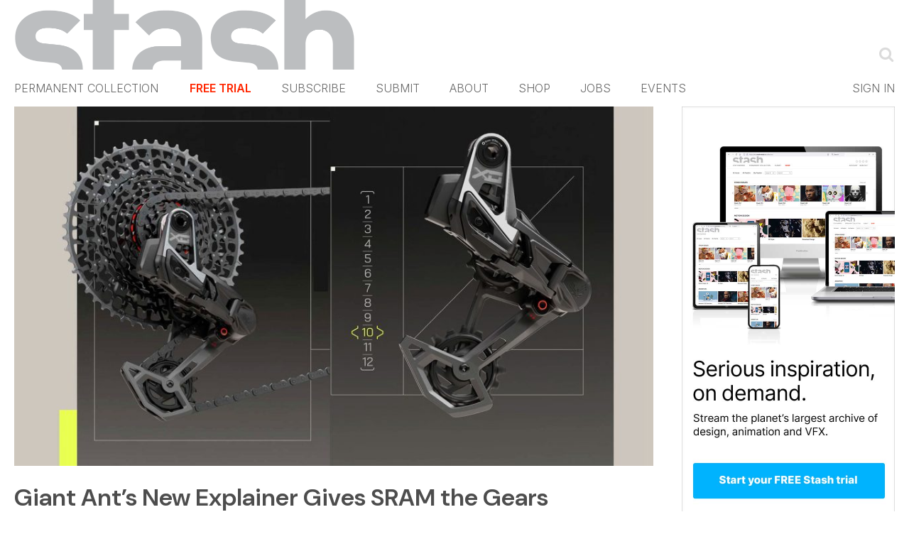

--- FILE ---
content_type: text/html; charset=utf-8
request_url: https://www.google.com/recaptcha/api2/aframe
body_size: 267
content:
<!DOCTYPE HTML><html><head><meta http-equiv="content-type" content="text/html; charset=UTF-8"></head><body><script nonce="FQc8aqOTcrXzG-IZYIqsug">/** Anti-fraud and anti-abuse applications only. See google.com/recaptcha */ try{var clients={'sodar':'https://pagead2.googlesyndication.com/pagead/sodar?'};window.addEventListener("message",function(a){try{if(a.source===window.parent){var b=JSON.parse(a.data);var c=clients[b['id']];if(c){var d=document.createElement('img');d.src=c+b['params']+'&rc='+(localStorage.getItem("rc::a")?sessionStorage.getItem("rc::b"):"");window.document.body.appendChild(d);sessionStorage.setItem("rc::e",parseInt(sessionStorage.getItem("rc::e")||0)+1);localStorage.setItem("rc::h",'1767989236217');}}}catch(b){}});window.parent.postMessage("_grecaptcha_ready", "*");}catch(b){}</script></body></html>

--- FILE ---
content_type: text/css
request_url: https://www.stashmedia.tv/wp-content/themes/default/v3.css?v=1767989230
body_size: 41750
content:
/**
 * Version 3 Launch
 * 2022-03-12
 */

/**
 * Fonts
 */
@font-face{font-weight:normal;font-style:normal;font-family:'robotothin';src:url('/fonts/Roboto-Thin-webfont.eot');src:url('/fonts/Roboto-Thin-webfont.eot?#iefix') format('embedded-opentype'),url('/fonts/Roboto-Thin-webfont.woff') format('woff'),url('/fonts/Roboto-Thin-webfont.ttf') format('truetype'),url('/fonts/Roboto-Thin-webfont.svg#robotothin') format('svg');}
@font-face{font-weight:normal;font-style:normal;font-family:'robotothin_italic';src:url('/fonts/Roboto-ThinItalic-webfont.eot');src:url('/fonts/Roboto-ThinItalic-webfont.eot?#iefix') format('embedded-opentype'),url('/fonts/Roboto-ThinItalic-webfont.woff') format('woff'),url('/fonts/Roboto-ThinItalic-webfont.ttf') format('truetype'),url('/fonts/Roboto-ThinItalic-webfont.svg#robotothin_italic') format('svg');}
@font-face{font-weight:normal;font-style:normal;font-family:'robotoregular';src:url('/fonts/Roboto-Regular-webfont.eot');src:url('/fonts/Roboto-Regular-webfont.eot?#iefix') format('embedded-opentype'),url('/fonts/Roboto-Regular-webfont.woff') format('woff'),url('/fonts/Roboto-Regular-webfont.ttf') format('truetype'),url('/fonts/Roboto-Regular-webfont.svg#robotoregular') format('svg');}
@font-face{font-weight:normal;font-style:normal;font-family:'robotoitalic';src:url('/fonts/Roboto-Italic-webfont.eot');src:url('/fonts/Roboto-Italic-webfont.eot?#iefix') format('embedded-opentype'),url('/fonts/Roboto-Italic-webfont.woff') format('woff'),url('/fonts/Roboto-Italic-webfont.ttf') format('truetype'),url('/fonts/Roboto-Italic-webfont.svg#robotoitalic') format('svg');}
@font-face{font-weight:normal;font-style:normal;font-family:'robotomedium';src:url('/fonts/Roboto-Medium-webfont.eot');src:url('/fonts/Roboto-Medium-webfont.eot?#iefix') format('embedded-opentype'),url('/fonts/Roboto-Medium-webfont.woff') format('woff'),url('/fonts/Roboto-Medium-webfont.ttf') format('truetype'),url('/fonts/Roboto-Medium-webfont.svg#robotomedium') format('svg');}
@font-face{font-weight:normal;font-style:normal;font-family:'robotomedium_italic';src:url('/fonts/Roboto-MediumItalic-webfont.eot');src:url('/fonts/Roboto-MediumItalic-webfont.eot?#iefix') format('embedded-opentype'),url('/fonts/Roboto-MediumItalic-webfont.woff') format('woff'),url('/fonts/Roboto-MediumItalic-webfont.ttf') format('truetype'),url('/fonts/Roboto-MediumItalic-webfont.svg#robotomedium_italic') format('svg');}
@font-face{font-weight:normal;font-style:normal;font-family:'robotolight';src:url('/fonts/Roboto-Light-webfont.eot');src:url('/fonts/Roboto-Light-webfont.eot?#iefix') format('embedded-opentype'),url('/fonts/Roboto-Light-webfont.woff') format('woff'),url('/fonts/Roboto-Light-webfont.ttf') format('truetype'),url('/fonts/Roboto-Light-webfont.svg#robotolight') format('svg');}
@font-face{font-weight:normal;font-style:normal;font-family:'robotolight_italic';src:url('/fonts/Roboto-LightItalic-webfont.eot');src:url('/fonts/Roboto-LightItalic-webfont.eot?#iefix') format('embedded-opentype'),url('/fonts/Roboto-LightItalic-webfont.woff') format('woff'),url('/fonts/Roboto-LightItalic-webfont.ttf') format('truetype'),url('/fonts/Roboto-LightItalic-webfont.svg#robotolight_italic') format('svg');}
@font-face{font-weight:normal;font-style:normal;font-family:'robotobold';src:url('/fonts/Roboto-Bold-webfont.eot');src:url('/fonts/Roboto-Bold-webfont.eot?#iefix') format('embedded-opentype'),url('/fonts/Roboto-Bold-webfont.woff') format('woff'),url('/fonts/Roboto-Bold-webfont.ttf') format('truetype'),url('/fonts/Roboto-Bold-webfont.svg#robotobold') format('svg');}
@font-face{font-weight:normal;font-style:normal;font-family:'robotobold_italic';src:url('/fonts/Roboto-BoldItalic-webfont.eot');src:url('/fonts/Roboto-BoldItalic-webfont.eot?#iefix') format('embedded-opentype'),url('/fonts/Roboto-BoldItalic-webfont.woff') format('woff'),url('/fonts/Roboto-BoldItalic-webfont.ttf') format('truetype'),url('/fonts/Roboto-BoldItalic-webfont.svg#robotobold_italic') format('svg');}
@font-face{font-weight:normal;font-style:normal;font-family:'robotoblack';src:url('/fonts/Roboto-Black-webfont.eot');src:url('/fonts/Roboto-Black-webfont.eot?#iefix') format('embedded-opentype'),url('/fonts/Roboto-Black-webfont.woff') format('woff'),url('/fonts/Roboto-Black-webfont.ttf') format('truetype'),url('/fonts/Roboto-Black-webfont.svg#robotoblack') format('svg');}
@font-face{font-weight:normal;font-style:normal;font-family:'robotoblack_italic';src:url('/fonts/Roboto-BlackItalic-webfont.eot');src:url('/fonts/Roboto-BlackItalic-webfont.eot?#iefix') format('embedded-opentype'),url('/fonts/Roboto-BlackItalic-webfont.woff') format('woff'),url('/fonts/Roboto-BlackItalic-webfont.ttf') format('truetype'),url('/fonts/Roboto-BlackItalic-webfont.svg#robotoblack_italic') format('svg');}
@font-face{font-weight:normal;font-style:normal;font-family:'roboto_condensedlight_italic';src:url('/fonts/RobotoCondensed-LightItalic-webfont.eot');src:url('/fonts/RobotoCondensed-LightItalic-webfont.eot?#iefix') format('embedded-opentype'),url('/fonts/RobotoCondensed-LightItalic-webfont.woff') format('woff'),url('/fonts/RobotoCondensed-LightItalic-webfont.ttf') format('truetype'),url('/fonts/RobotoCondensed-LightItalic-webfont.svg#roboto_condensedlight_italic') format('svg');}
@font-face{font-weight:normal;font-style:normal;font-family:'roboto_condensedlight';src:url('/fonts/RobotoCondensed-Light-webfont.eot');src:url('/fonts/RobotoCondensed-Light-webfont.eot?#iefix') format('embedded-opentype'),url('/fonts/RobotoCondensed-Light-webfont.woff') format('woff'),url('/fonts/RobotoCondensed-Light-webfont.ttf') format('truetype'),url('/fonts/RobotoCondensed-Light-webfont.svg#roboto_condensedlight') format('svg');}
@font-face{font-weight:normal;font-style:normal;font-family:'roboto_condenseditalic';src:url('/fonts/RobotoCondensed-Italic-webfont.eot');src:url('/fonts/RobotoCondensed-Italic-webfont.eot?#iefix') format('embedded-opentype'),url('/fonts/RobotoCondensed-Italic-webfont.woff') format('woff'),url('/fonts/RobotoCondensed-Italic-webfont.ttf') format('truetype'),url('/fonts/RobotoCondensed-Italic-webfont.svg#roboto_condenseditalic') format('svg');}
@font-face{font-weight:normal;font-style:normal;font-family:'roboto_condensedregular';src:url('/fonts/RobotoCondensed-Regular-webfont.eot');src:url('/fonts/RobotoCondensed-Regular-webfont.eot?#iefix') format('embedded-opentype'),url('/fonts/RobotoCondensed-Regular-webfont.woff') format('woff'),url('/fonts/RobotoCondensed-Regular-webfont.ttf') format('truetype'),url('/fonts/RobotoCondensed-Regular-webfont.svg#roboto_condensedregular') format('svg');}
@font-face{font-weight:normal;font-style:normal;font-family:'roboto_condensedbold_italic';src:url('/fonts/RobotoCondensed-BoldItalic-webfont.eot');src:url('/fonts/RobotoCondensed-BoldItalic-webfont.eot?#iefix') format('embedded-opentype'),url('/fonts/RobotoCondensed-BoldItalic-webfont.woff') format('woff'),url('/fonts/RobotoCondensed-BoldItalic-webfont.ttf') format('truetype'),url('/fonts/RobotoCondensed-BoldItalic-webfont.svg#roboto_condensedbold_italic') format('svg');}
@font-face{font-weight:normal;font-style:normal;font-family:'roboto_condensedbold';src:url('/fonts/RobotoCondensed-Bold-webfont.eot');src:url('/fonts/RobotoCondensed-Bold-webfont.eot?#iefix') format('embedded-opentype'),url('/fonts/RobotoCondensed-Bold-webfont.woff') format('woff'),url('/fonts/RobotoCondensed-Bold-webfont.ttf') format('truetype'),url('/fonts/RobotoCondensed-Bold-webfont.svg#roboto_condensedbold') format('svg');}
@font-face{font-weight:normal;font-style:normal;font-family:'roboto_slabbold';src:url('/fonts/RobotoSlab-Bold-webfont.eot');src:url('/fonts/RobotoSlab-Bold-webfont.eot?#iefix') format('embedded-opentype'),url('/fonts/RobotoSlab-Bold-webfont.woff') format('woff'),url('/fonts/RobotoSlab-Bold-webfont.ttf') format('truetype'),url('/fonts/RobotoSlab-Bold-webfont.svg#roboto_slabbold') format('svg')}
@font-face{font-weight:normal;font-style:normal;font-family:'roboto_slabthin';src:url('/fonts/RobotoSlab-Thin-webfont.eot');src:url('/fonts/RobotoSlab-Thin-webfont.eot?#iefix') format('embedded-opentype'),url('/fonts/RobotoSlab-Thin-webfont.woff') format('woff'),url('/fonts/RobotoSlab-Thin-webfont.ttf') format('truetype'),url('/fonts/RobotoSlab-Thin-webfont.svg#roboto_slabthin') format('svg')}
@font-face{font-weight:normal;font-style:normal;font-family:'roboto_slablight';src:url('/fonts/RobotoSlab-Light-webfont.eot');src:url('/fonts/RobotoSlab-Light-webfont.eot?#iefix') format('embedded-opentype'),url('/fonts/RobotoSlab-Light-webfont.woff') format('woff'),url('/fonts/RobotoSlab-Light-webfont.ttf') format('truetype'),url('/fonts/RobotoSlab-Light-webfont.svg#roboto_slablight') format('svg')}
@font-face{font-weight:normal;font-style:normal;font-family:'roboto_slabregular';src:url('/fonts/RobotoSlab-Regular-webfont.eot');src:url('/fonts/RobotoSlab-Regular-webfont.eot?#iefix') format('embedded-opentype'),url('/fonts/RobotoSlab-Regular-webfont.woff') format('woff'),url('/fonts/RobotoSlab-Regular-webfont.ttf') format('truetype'),url('/fonts/RobotoSlab-Regular-webfont.svg#roboto_slabregular') format('svg')}
@font-face{font-weight:normal;font-style:normal;font-family:'pt_sansbold';src:url('/fonts/PTS75F-webfont.eot');src:url('/fonts/PTS75F-webfont.eot?#iefix') format('embedded-opentype'),url('/fonts/PTS75F-webfont.woff') format('woff'),url('/fonts/PTS75F-webfont.ttf') format('truetype'),url('/fonts/PTS75F-webfont.svg#pt_sansbold') format('svg');}
@font-face{font-weight:normal;font-style:normal;font-family:'pt_sansbold_italic';src:url('/fonts/PTS76F-webfont.eot');src:url('/fonts/PTS76F-webfont.eot?#iefix') format('embedded-opentype'),url('/fonts/PTS76F-webfont.woff') format('woff'),url('/fonts/PTS76F-webfont.ttf') format('truetype'),url('/fonts/PTS76F-webfont.svg#pt_sansbold_italic') format('svg');}
@font-face{font-weight:normal;font-style:normal;font-family:'pt_sansitalic';src:url('/fonts/PTS56F-webfont.eot');src:url('/fonts/PTS56F-webfont.eot?#iefix') format('embedded-opentype'),url('/fonts/PTS56F-webfont.woff') format('woff'),url('/fonts/PTS56F-webfont.ttf') format('truetype'),url('/fonts/PTS56F-webfont.svg#pt_sansitalic') format('svg');}
@font-face{font-weight:normal;font-style:normal;font-family:'pt_sansregular';src:url('/fonts/PTS55F-webfont.eot');src:url('/fonts/PTS55F-webfont.eot?#iefix') format('embedded-opentype'),url('/fonts/PTS55F-webfont.woff') format('woff'),url('/fonts/PTS55F-webfont.ttf') format('truetype'),url('/fonts/PTS55F-webfont.svg#pt_sansregular') format('svg');}
@font-face{font-weight:normal;font-style:normal;font-family:'pt_sans_captionbold';src:url('/fonts/PTC75F-webfont.eot');src:url('/fonts/PTC75F-webfont.eot?#iefix') format('embedded-opentype'),url('/fonts/PTC75F-webfont.woff') format('woff'),url('/fonts/PTC75F-webfont.ttf') format('truetype'),url('/fonts/PTC75F-webfont.svg#pt_sans_captionbold') format('svg');}
@font-face{font-weight:normal;font-style:normal;font-family:'pt_sans_captionregular';src:url('/fonts/PTC55F-webfont.eot');src:url('/fonts/PTC55F-webfont.eot?#iefix') format('embedded-opentype'),url('/fonts/PTC55F-webfont.woff') format('woff'),url('/fonts/PTC55F-webfont.ttf') format('truetype'),url('/fonts/PTC55F-webfont.svg#pt_sans_captionregular') format('svg');}
@font-face{font-weight:normal;font-style:normal;font-family:'pt_sans_narrowbold';src:url('/fonts/PTN77F-webfont.eot');src:url('/fonts/PTN77F-webfont.eot?#iefix') format('embedded-opentype'),url('/fonts/PTN77F-webfont.woff') format('woff'),url('/fonts/PTN77F-webfont.ttf') format('truetype'),url('/fonts/PTN77F-webfont.svg#pt_sans_narrowbold') format('svg');}
@font-face{font-weight:normal;font-style:normal;font-family:'pt_sans_narrowregular';src:url('/fonts/PTN57F-webfont.eot');src:url('/fonts/PTN57F-webfont.eot?#iefix') format('embedded-opentype'),url('/fonts/PTN57F-webfont.woff') format('woff'),url('/fonts/PTN57F-webfont.ttf') format('truetype'),url('/fonts/PTN57F-webfont.svg#pt_sans_narrowregular') format('svg');}
@font-face{font-weight:normal;font-style:normal;font-family:'FontAwesome';src:url('/fonts/fontawesome-webfont.eot?v=4.4.0');src:url('/fonts/fontawesome-webfont.eot?#iefix&v=4.4.0') format('embedded-opentype'),url('/fonts/fontawesome-webfont.woff2?v=4.4.0') format('woff2'),url('/fonts/fontawesome-webfont.woff?v=4.4.0') format('woff'),url('/fonts/fontawesome-webfont.ttf?v=4.4.0') format('truetype'),url('/fonts/fontawesome-webfont.svg?v=4.4.0#fontawesomeregular') format('svg');}
@font-face{
	font-weight:300;
	font-style:normal;
	font-display:auto;
	font-family:'Font Awesome 5 Pro';
	src:url("/fonts/fa5.9.0/fa-solid-900.eot");
	src:url("/fonts/fa5.9.0/fa-solid-900.eot?#iefix") format("embedded-opentype"),
		url("/fonts/fa5.9.0/fa-solid-900.woff2") format("woff2"),
		url("/fonts/fa5.9.0/fa-solid-900.woff") format("woff"),
		url("/fonts/fa5.9.0/fa-solid-900.ttf") format("truetype"),
		url("/fonts/fa5.9.0/fa-solid-900.svg#fontawesome") format("svg");
}
@font-face{
	font-weight:400;
	font-style:normal;
	font-display:auto;
	font-family:'Font Awesome 5 Pro';
	src:url("/fonts/fa5.9.0/fa-regular-400.eot");
	src:url("/fonts/fa5.9.0/fa-regular-400.eot?#iefix") format("embedded-opentype"),
		url("/fonts/fa5.9.0/fa-regular-400.woff2") format("woff2"),
		url("/fonts/fa5.9.0/fa-regular-400.woff") format("woff"),
		url("/fonts/fa5.9.0/fa-regular-400.ttf") format("truetype"),
		url("/fonts/fa5.9.0/fa-regular-400.svg#fontawesome") format("svg");
}

.fal {
  font-family: 'Font Awesome 5 Pro';
  font-weight: 300; }

body {background:#121212;color:#999999;font-size:13px;font-family:Georgia,"Times New Roman",Times,serif;line-height:22px;margin:0px auto 0px;padding:0px;}
#wrap {margin:0px auto 0px;padding:0px 20px;width:1340px;overflow:hidden;}

/************************************************
*	0.	Common									*
************************************************/

.hidden {display:none;}
.clear {clear:both;}
.linerule {border-bottom:1px solid #666666;padding-top:15px;margin-bottom:15px;}
hr {border:0;width:100%;height:1px;color:#CCCCCC;background-color:#CCCCCC;margin:5px 0px 8px 0px;padding:0px;}
code {color:#222222;background:#EAEAEA;font-size:11px;margin:0px;padding:10px;display:block;font-family:Verdana,Tahoma;}
img {max-width:100%;}

/************************************************
*	1.	Hyperlinks									*
************************************************/

a, a:link, a:visited {color:#666666;text-decoration:underline;transition:background .25s, color .25s;-moz-transition:background .25s, color .25s;-webkit-transition:background .25s, color .25s;-o-transition:background .25s, color .25s;}
a:focus, a:hover, a:active {color:#FFFFFF;outline:none;text-decoration:none;}
a img {border:none;}
#footerwidgets a:hover, #footer a:hover,#footerwidgets a:focus, #footer a:focus,#footerwidgets a:active, #footer a:active {background:none !important;}

/************************************************
*	2.	Headings  									*
************************************************/

h1 {color:#FFFFFF;font-family:'Oswald',Arial,Helvetica,sans-serif;font-size:36px;font-weight:normal;font-style:normal;text-transform:uppercase;text-shadow:2px 2px 0px #000000;line-height:42px;letter-spacing:-1.5px;margin:5px 0px 5px 0px;padding:5px 0px 5px 0px;}
h2 {color:#FFFFFF;font-family:'Oswald',Arial,Helvetica,sans-serif;font-size:24px;font-weight:normal;font-style:normal;text-transform:uppercase;text-shadow:2px 2px 0px #000000;line-height:30px;margin:4px 0px 6px 0px;padding:4px 0px 6px 0px;}
h3 {color:#FFFFFF;font-size:12px;font-family:Arial,Helvetica,sans-serif;font-weight:bold;font-style:normal;text-transform:uppercase;margin:0px 0px 5px 0px;padding:0px 0px 5px 0px;line-height:18px;}
h4 {color:#FFFFFF;font-size:12px;font-family:Arial,Helvetica,sans-serif;font-weight:bold;font-style:normal;text-transform:none;margin:0px 0px 5px 0px;padding:0px 0px 0px 0px;line-height:18px;}
h5 {color:#FFFFFF;font-size:16px;font-family:Georgia,"Times New Roman",Times,serif;font-weight:normal;font-style:italic;text-transform:none;margin:10px 0px 5px 0px;padding:0px;line-height:22px;}
h6 {color:#FFFFFF;font-size:16px;font-family:Georgia,"Times New Roman",Times,serif;font-weight:normal;font-style:italic;text-transform:none;margin:8px 0px 5px 0px;padding:0px 0px 2px 0px;line-height:22px;border-bottom:1px dotted #333333;}
h1 a, h2 a, h3 a, h4 a, h5 a, h6 a,h1 a:link, h2 a:link, h3 a:link, h4 a:link, h5 a:link, h6 a:link,h1 a:visited, h2 a:visited, h3 a:visited, h4 a:visited, h5 a:visited, h6 a:visited {color:#FFFFFF;text-decoration:none;border:none;transition:color .2s;-moz-transition:color .2s;-webkit-transition:color .2s;-o-transition:color .2s;}
h1 a:hover, h2 a:hover, h3 a:hover, h4 a:hover, h5 a:hover, h6 a:hover,h1 a:focus, h2 a:focus, h3 a:focus, h4 a:focus, h5 a:focus, h6 a:focus,h1 a:active, h2 a:active, h3 a:active, h4 a:active, h5 a:active, h6 a:active {color:#999999;background:none;text-decoration:none;border:none;}
#container h1 a:hover, #container h2 a:hover, #container h3 a:hover,#container h1 a:focus, #container h2 a:focus, #container h3 a:focus,#container h1 a:active, #container h2 a:active, #container h3 a:active {background:none !important;}

/************************************************
*	3.	Header  									*
************************************************/

#header {background:none;width:960px;height:140px;margin:0px auto 0px;padding:0px;}
#header #title {padding:0px;margin:0px;}
#header #title a {background:url(images/logo.png) no-repeat;float:left;display:block;width:960px;height:140px;margin:0;padding:0;text-indent:-9999px;overflow:hidden;}

/************************************************
*	4.	Navbar      								*
************************************************/

#navbar {background:none;width:960px;height:40px;font-size:11px;font-family:Arial,Helvetica,sans-serif;font-style:normal;text-transform:uppercase;color:#FFFFFF;font-weight:normal;margin:0px auto 0px;padding:20px 0px 0px 0px;}

/*** ESSENTIAL STYLES ***/

.menu, .menu * {margin:0;padding:0;list-style:none;}
.menu {line-height:1.0;}
.menu ul {margin:0px;padding:0px;}
.menu ul ul, ul.menu ul {position:absolute;top:-9999px;width:180px; /* left offset of submenus need to match (see below) */	}
.menu ul li ul li, ul.menu ul li {width:100%;border:none;margin:0px 0px 0px 0px;}
.menu li:hover {visibility:	inherit; /* fixes IE7 'sticky bug' */}
.menu li {float:left;position:relative;}
.menu a {display:block;position:relative;}
.menu li:hover ul,.menu li.sfHover ul {left:0;top:45px; /* match top ul list item height */	z-index:99;}
ul.menu li:hover li ul,ul.menu li.sfHover li ul {top:-9999px;}
ul.menu li li:hover ul,ul.menu li li.sfHover ul {left:180px; /* match ul width */	top:0;}
ul.menu li li:hover li ul,ul.menu li li.sfHover li ul {top:-9999px;}
ul.menu li li li:hover ul,ul.menu li li li.sfHover ul {left:180px; /* match ul width */	top:0;}

/*** SKIN ***/

#navbar .menu .current_page_item a,#navbar .menu .current_page_ancestor a,#navbar .menu .current-menu-item a,#navbar .menu .current-cat a {color:#FFFFFF !important;border-bottom:4px solid #333333;}
#navbar .menu li .current_page_item a, #navbar .menu li .current_page_item a:hover,#navbar .menu li .current-menu-item a, #navbar .menu li .current-menu-item a:hover,#navbar .menu li .current-cat a, #navbar .menu li .current-cat a:hover {color:#FFFFFF !important;background:#121212;border-bottom:none;}
#navbar .menu .current_page_item ul li a,#navbar .menu .current-menu-item ul li a,#navbar .menu .current-menu-ancestor ul li a,#navbar .menu .current_page_ancestor ul li a,#navbar .menu .current-cat ul li a {background-color:#FFFFFF;color:#000000 !important;border-bottom:none;}
#navbar .menu .current_page_item ul li a:hover,#navbar .menu .current-menu-item ul li a:hover,#navbar .menu .current-menu-ancestor ul li a:hover,#navbar .menu .current_page_ancestor ul li a:hover,#navbar .menu .current-menu-ancestor ul .current_page_item a,#navbar .menu .current_page_ancestor ul .current-menu-item a,#navbar .menu .current-cat ul li a:hover {background:#121212;color:#FFFFFF !important;border-bottom:none;}
.menu {float:left;margin-bottom:0;}
.menu a {border-bottom:4px solid #121212;padding:17px 10px 8px 10px;text-decoration:none;font-style:normal;font-weight:bold;line-height:16px;}
.menu li li a, .menu li li a:visited {color:#666666;padding:10px 10px 10px 10px;text-decoration:none;text-transform:none;text-shadow:none;border:none;}
.menu a, .menu a:visited  { /* visited pseudo selector so IE6 applies text colour*/ color:#666666;}
.menu a:focus, .menu a:hover, .menu a:active {background:none;border-bottom:4px solid #333333;color:#FFFFFF;outline:0;}
.menu li {background:none;}
.menu li li {background:#FFFFFF;border:none;}
.menu li li li {background:#FFFFFF;border:none;}
.menu li:hover, .menu li.sfHover {background:none;border-bottom:none;outline:0;}
.menu li li:hover, .menu li li.sfHover {background:#121212;color:#FFFFFF;border:none;outline:0;padding:0px;}
.menu li li a:focus, .menu li li a:hover, .menu li li a:active {background:#121212;color:#FFFFFF;border-bottom:none;outline:0;}

/*** ARROWS **/

.menu a.sf-with-ul {padding-right:25px;min-width:1px; /* trigger IE7 hasLayout so spans position accurately */	}
.sf-sub-indicator {position:absolute;display:block;right:10px;top:19px; /* IE6 only */	width:10px;height:10px;text-indent:-9999px;overflow:hidden;background:url(images/arrows-ffffff.png) no-repeat -10px -100px; /* 8-bit indexed alpha png. IE6 gets solid image only */}
a > .sf-sub-indicator {  /* give all except IE6 the correct values */	top:19px;background-position:0 -100px; /* use translucent arrow for modern browsers*/	}
/* apply hovers to modern browsers */
a:focus > .sf-sub-indicator,a:hover > .sf-sub-indicator,a:active > .sf-sub-indicator,li:hover > a > .sf-sub-indicator,li.sfHover > a > .sf-sub-indicator {background-position:-10px -100px; /* arrow hovers for modern browsers*/	}
/* point right for anchors in subs */
.menu ul ul .sf-sub-indicator, ul.menu ul .sf-sub-indicator {background-position:-10px 0;}
.menu ul ul a > .sf-sub-indicator, ul.menu ul a > .sf-sub-indicator {top:10px;background-position:0 0;}
/* apply hovers to modern browsers */
.menu ul ul a:focus > .sf-sub-indicator,.menu ul ul a:hover > .sf-sub-indicator,.menu ul ul a:active > .sf-sub-indicator,.menu ul ul li:hover > a > .sf-sub-indicator,.menu ul ul li.sfHover > a > .sf-sub-indicator {background-position:-10px 0; /* arrow hovers for modern browsers*/	}
/*** shadows for all but IE6 ***/
.sf-shadow ul ul {background:none;padding:0 8px 9px 0;-moz-border-radius-bottomleft:17px;-moz-border-radius-topright:17px;-webkit-border-top-right-radius:17px;-webkit-border-bottom-left-radius:17px;}
.sf-shadow ul.sf-shadow-off {background:transparent;}

/************************************************
*	5.	Homepage Top				     		    *
************************************************/

#hometop {float:left;display:block;width:960px;height:100%;margin:0px 0px 0px 0px;padding:0px 0px 0px 0px;}
#textbanner {float:left;display:block;width:960px;height:100%;text-align:center;margin:0px 0px 20px 0px;padding:0px 0px 20px 0px;border-bottom:5px solid #333333;}
#textbanner h1 {font-size:52px;line-height:60px;text-shadow:2px 2px 0px #000000;}
#homefeature {float:left;display:block;width:960px;height:100%;margin:0px 0px 20px 0px;padding:0px 0px 20px 0px;border-bottom:5px solid #333333;}
#homewidgets {float:right;display:block;width:310px;height:440px;padding:0px;margin:0px;overflow:hidden;}
#homewidgets ul {padding:0px;margin:0px;}
#homewidgets ul li {list-style:none;margin:0px 0px 0px 0px;}
#homewidgets ul li a {display:block;color:#FFFFFF;font-size:12px;font-family:Arial,Helvetica,sans-serif;font-weight:bold;font-style:normal;text-decoration:none;padding:5px 0px 5px 0px;}
#homewidgets ul li a:hover {color:#FFFFFF;text-decoration:none;}
#homewidgets .textwidget a {font-family:Georgia,"Times New Roman",Times,serif;font-weight:normal;font-style:italic;display:inline;}
#homewidgets .textwidget a:hover {color:#FFFFFF;text-decoration:none;}

/************************************************
*	6.	Homepage Body				     		    *
************************************************/

#homepage {float:left;display:inline;clear:both;width:960px;margin:0px 0px 0px 0px;padding:0px 0px 0px 0px;}
#homepage ul {list-style:none;list-style-type:none;margin:0px 0px 0px 5px;padding:0px 0px 10px 0px;}
#homepage ul li {list-style:none;list-style-type:none;padding:0px;margin:0px 0px 5px 0px;}
.homepagemid {float:left;display:block;width:460px;margin:0px;padding:0px;}
.homepagethumb {width:460px;margin:0px;padding:0px;overflow:hidden;}
.homepagecontent {background:#000000;margin:0px 0px 15px 0px;padding:5px;z-index:1;transition:background .2s;-moz-transition:background .2s;-webkit-transition:background .2s;-o-transition:background .2s;}
.homepagecontent p {margin:0px 0px 0px 0px;padding:0px 0px 8px 0px;}
.homepagecontent iframe, .homepagecontent embed, .homepagecontent object {display:block;width:450px;height:254px;overflow:hidden;}
.homepagecontent a img {display:block;max-width:450px;overflow:hidden;}
/*.homepagecontent:hover {background:#191919;box-shadow:3px 3px 0px #000000;-moz-box-shadow:3px 3px 0px #000000;-webkit-box-shadow:3px 3px 0px #000000;}*/
.homeinfo {padding:10px;}

/************************************************
*	7.	Featured Slider							    *
************************************************/

#homeslider {float:left;display:block;width:620px;height:440px;margin:0px 30px 0px 0px;padding:0px;overflow:hidden;}
#homeslider ul, #homeslider li {list-style-type:none;margin:0px;padding:0px;}
#homeslider a img:hover, #homeslider .feature_img:hover, #homeslider .feature_img:focus,#homeslider .feature_img:active {background:none !important;}
#homeslider h2 {display:inline-block;font-size:22px;text-transform:uppercase;line-height:28px;border-bottom:none;padding:12px 0px 6px 0px;margin:0px 0px 0px 0px;}
#homeslider p {height:44px;padding:0px 0px 0px 0px;margin:0px 0px 0px 0px;overflow:hidden;}
#slider1 {max-height:440px !important;overflow:hidden;}
div.anythingSlider {width:620px !important;margin:0 auto 0;padding:0px 0px 0px 0px;position:relative;list-style:none;}
div.anythingSlider li iframe, div.anythingSlider li embed,div.anythingSlider li object {float:left;display:block;width:620px;height:350px;margin:0px;padding:0px;position:relative;z-index:8;}
div.anythingSlider li .feature_video {float:left;display:block;width:620px;height:350px;margin:0px;padding:0px;overflow:hidden;position:relative;z-index:8;}
div.anythingSlider li .feature_img {float:left;display:block;width:620px;height:350px;margin:0px;padding:0px;overflow:hidden;position:relative;z-index:1;}
div.anythingSlider .anythingWindow {float:left;display:block;position:relative;width:620px;height:440px;margin:0px;padding:0px;overflow:hidden;z-index:1;clear:both;}
ul.anythingBase {background:transparent;list-style:none;position:absolute;top:0;left:0;margin:0px;padding:0px;}
ul.anythingBase li.panel {background:transparent;display:block;overflow:hidden;float:left;padding:0px;margin:0px;}

/* Navigation Arrows */
div.anythingSlider .arrow.back {float:left;display:block;background:#121212 url(images/prev_btn.png) no-repeat;position:absolute;width:30px;height:50px;margin:160px auto 0px;left:0px;cursor:pointer;clear:both;z-index:9;overflow:hidden;}
div.anythingSlider .arrow.forward {float:right;display:block;background:#121212 url(images/next_btn.png) no-repeat;position:absolute;width:30px;height:50px;margin:160px auto 0px;right:0px;cursor:pointer;clear:both;z-index:9;overflow:hidden;}
div.anythingSlider .arrow a {display:block;color:#333333 !important;height:50px;width:30px;font-size:16px;text-align:center;text-indent:-9999px;line-height:50px;margin:0px 0px 0px 0px;outline:0;}
#container div.anythingSlider .arrow a:hover, #container div.anythingSlider .arrow a:active, #container div.anythingSlider .arrow a:focus {text-decoration:none;background:none !important;}
div.anythingSlider .back:hover, div.anythingSlider .forward:hover {background-position:-30px 0 !important;}
div.anythingSlider .arrow a:active, div.anythingSlider .arrow a:focus {text-decoration:none;}
div.anythingSlider .arrow.forward a {}
div.anythingSlider .arrow.back a {}
div.anythingSlider .forward.disabled {display:none;}
div.anythingSlider .back.disabled {display:none;}

/* Autoplay Start/Stop button */
div.anythingSlider .start-stop {display:none !important;}
/* Navigation Links */
div.anythingSlider .anythingControls {display:none !important;}
/************************************************
*	8.	Content 					     		    *
************************************************/

#container {float:left;display:block;width:960px;margin:0px auto 0px;padding:20px 0px 0px 0px;border-top:1px dotted #333333;}
#content.left {float:left;display:block;width:640px;margin:0px 0px 0px 0px;padding:0px 10px 0px 0px;}
#content.wide {float:left;display:block;width:960px;margin:0px 0px 0px 0px;padding:0px 0px 0px 0px;}
#content.archive {float:left;display:block;margin:0px 0px 0px 0px;padding:0px 0px 0px 0px;}
#content.archive .postarea {width:100%;margin:0px;padding:0px;}
#content.archive .post {padding:0px 5px;}
#content.archive .post h2, .search #content.left h2 {margin:0px 0px 4px 0px;padding:0px 0px 4px 0px;}
.title_page {margin:0px 0px 10px 0px;padding:0px 0px 10px 0px;border-bottom:5px solid #333333;}
.postarea p {padding:6px 0px 6px 0px;margin:0px;}
.postarea ol {margin:0px 0px 0px 20px;padding:0px 0px 10px 0px;}
.postarea ol li {margin:0px 0px 0px 20px;padding:0px 0px 5px 0px;}
.postarea ul {list-style-type:none;margin:0px 0px 0px 0px;padding:10px 0px 10px 0px;}
.postarea ul ul {list-style-type:none;margin:0px;padding:0px 0px 0px 0px;}
.postarea ul li {list-style:inside;list-style-type:square;background:none;padding:0px 0px 0px 15px;margin:0px 0px 5px 0px;}
.postarea ul ul li {background:none;padding:0px 0px 0px 15px;margin:0px 0px 5px 0px;}
blockquote {font-size:24px;font-style:italic;line-height:32px;margin:15px 25px 15px 25px;padding:0px 25px 0px 15px;border-left:1px dotted #333333;}
blockquote p {margin:0px;padding:10px 0px 10px 0px;}
.postauthor {margin:-5px 0px 5px 0px;padding:0px 0px 0px 0px;}
.postauthor p {color:#999999;padding:0px 0px 0px 0px;}
.postmeta {background:none;font-size:11px;margin:10px 0px 25px 0px;padding:5px 10px 5px 10px;border-top:5px solid #333333;border-bottom:1px dotted #333333;}
.postmeta p {margin:0px;padding:0px;}
.avatar {background:#FFFFFF;margin:10px 10px 10px 0px;padding:5px;border:1px solid #DDDDDD;}
.author_column {float:right;width:470px;margin:10px 0px 0px 0px;padding:0px 0px 0px 19px;border-left:1px dotted #333333;}
.archive_column {float:left;width:310px;margin:0px 0px 0px 0px;padding:10px 0px 10px 0px;}
.archive_column.first {padding:10px 20px 10px 0px;}

/************************************************
*	9.	Social Links   		      			     	*
************************************************/

#homepage .social_links {display:inline-block;width:100%;margin:8px 0px 0px 0px;padding:0px;}
#content .social_links {display:inline-block;width:100%;margin:15px 0px 15px 0px;padding:0px;}
#container .tweet_btn, #container .like_btn, #container .plus_btn {float:left;display:inline-block;width:100px;height:22px;margin:0px 2px 0px 0px;padding:0px;}

/************************************************
*	10.	Pagination 	  		      			     	*
************************************************/

#pagination {display:block;width:100%;font-family:Arial,Helvetica,sans-serif;text-align:center;padding:0px;margin:0px;overflow:hidden;}
#portfolio #pagination {margin-top:20px;}
.pagination {float:left;display:block;width:100%;text-align:center;margin:10px 0px 10px 0px;padding:0px;}
.number-paginate {padding:10px 0px;}
.number-paginate a {display:inline-block;background:none;color:#666666;height:30px;line-height:30px;margin-right:4px;padding:0px 12px;font-weight:bold;text-align:center;text-decoration:none;border:none;}
.number-paginate a:hover, .number-paginate a:active {background:#000000;color:#FFFFFF;height:30px;line-height:30px;padding:0px 12px;border:none;}
.number-paginate .number-title {color:#555555;margin-right:4px;}
.number-paginate .number-gap {color:#999999;margin-right:4px;}
.number-paginate .number-current {display:inline-block;background:#000000;color:#FFFFFF;height:30px;line-height:30px;margin-right:4px;padding:0px 12px;font-weight:bold;text-align:center;}
.number-paginate .number-page {}
.number-paginate .number-prev {}
.number-paginate .number-next {}
#prevLink {float:left;padding:0px;margin:0px;}
#nextLink {float:right;padding:0px;margin:0px;}
#prevLink p, #nextLink p {padding:0px;}
#prevLink p a, #nextLink p a {display:block;padding:0px;}

/************************************************
*	11.	Portfolio 3 Column							*
************************************************/

.portfolio.three {float:left;display:block;background:#191919;width:310px;margin:10px 5px 0px 5px;padding:0px 0px 0px 0px;border-top:none;position:relative;z-index:1;zoom:1;transition:background .2s;-moz-transition:background .2s;-webkit-transition:background .2s;-o-transition:background .2s;}
.portfolio.three:hover {background:#FFFFFF;box-shadow:3px 3px 0px #DDDDDD;-moz-box-shadow:3px 3px 0px #DDDDDD;-webkit-box-shadow:3px 3px 0px #DDDDDD;}
.portfoliotitle.three {float:left;display:block;margin:0px 0px 0px 0px;padding:10px 10px 10px 10px;width:290px;max-height:90px;overflow:hidden;}
.portfoliotitle.three p {margin:0px;padding:0px !important;font-size:11px;line-height:20px;height:60px;overflow:hidden;}
.portfoliotitle.three h3 {height:16px;text-align:center;margin:0px 0px 8px 0px;padding:2px 1px 0px 1px;overflow:hidden;}
.portfolioimg.three a img {float:left;display:block;clear:both;margin:5px;padding:0px;}
.portfoliovideo iframe, .portfoliovideo embed, .portfoliovideo object {display:block;width:300px;height:170px;margin:5px;padding:0px;overflow:hidden;}
/************************************************
*	12.	WordPress Gallery						    *
************************************************/

.gallery {margin:auto;padding:0px;}
.gallery-item {margin:5px 0px;}
.gallery img {background:#FFFFFF;border:1px solid #DDDDDD !important;padding:4px;border-radius:3px;-moz-border-radius:3px;-khtml-border-radius:3px;-webkit-border-radius:3px;}
.gallery img:hover {background:#191919;}

/************************************************
*	13.	Images  					     		    *
************************************************/

#featureimg img {display:block;margin:0px 0px 20px 0px;padding:0px;}
.postimg_archive img {display:block;margin:12px auto 8px;padding:0px;overflow:hidden;}
.postvid_archive iframe, .postvid_archive embed,  .postvid_archive object {display:block;width:450px;height:254px;margin:12px 0px 8px 0px;padding:0px;}
.postimg_blog img {display:block;margin:15px auto 10px;padding:0px;}
.postvid_blog iframe, .postvid_blog embed, .postvid_blog object {display:block;width:640px;height:360px;margin:15px auto 10px;padding:0px;}
.postimg_single img {display:block;margin:0px auto 15px;padding:0px;}
.postvid_single iframe,
.postvid_single embed,
.postvid_single object {display:block;width:640px;margin:0px auto 15px;padding:0px;}/*height:360px;*/
img.centered {display:block;margin-left:auto;margin-right:auto;margin-bottom:10px;padding:0px;}
img.alignnone {padding:0px;margin:10px 0px 10px 0px;display:block;}
img.alignright {padding:0px;margin:0px 0px 10px 15px;display:inline;}
img.alignleft {padding:0px;margin:0px 15px 10px 0px;display:inline;}
.aligncenter {display:block;margin-left:auto;margin-right:auto;margin-bottom:10px;}
.alignright {float:right;margin:10px 0px 10px 15px;}
.alignleft {float:left;margin:10px 15px 10px 0px;}
.wp-caption {text-align:center;background-color:#FFFFFF;padding:5px 0px 0px 0px;margin-bottom:10px;border:1px solid #DDDDDD;}
.wp-caption img {margin:0px 0px 0px 0px;padding:0px;border:0px;}
.wp-caption p.wp-caption-text {margin:0px;padding:5px;font-size:11px;font-weight:normal;}
/************************************************
*	14.	Sidebar Left 	        			     	*
************************************************/

#sidebar_left {float:left;display:inline-block;line-height:20px;width:180px;margin:0px 20px 0px 0px;padding:0px;}
#sidebar_left ul {list-style-type:none;margin:0px 0px 0px 0px;padding:0px 0px 0px 0px;}
#sidebar_left .featuredtitle {border:none;margin:0px 0px 5px 0px;padding:0px 0px 5px 0px;}
#sidebar_left .sidecontent {background:#191919;margin:0px 0px 20px 0px;padding:0px;}
#sidebar_left .sidecontent h3 {padding:12px 10px 8px 10px;margin:0px 0px 0px 0px;border-bottom:none;}
#sidebar_left .sidecontent p {height:64px;margin:0px 0px 10px 0px;padding:0px 10px 0px 10px;overflow:hidden;}
#sidebar_left .sidecontent a img {display:block;margin:0px;padding:0px;}
#sidebar_left .sidecontent .morelink {font-family:Arial,Helvetica,sans-serif;font-size:11px;font-weight:600;background:#000;color:#FFF;text-transform:uppercase;text-align:center;text-decoration:none;margin:0px auto 0px;padding:5px 0px;width:180px;float:left;}
#sidebar_left .sidecontent .morelink:hover {background:#FFFF00;color:#FFFFFF;}

/************************************************
*	15.	Sidebar Right 	        			     	*
************************************************/

#sidebar_right {float:right;display:inline-block;line-height:20px;width:280px;margin:0px;padding:0px;}
#sidebar_right ul {list-style-type:none;margin:0px 0px 0px 0px;padding:0px 0px 0px 0px;}
#sidebar_right h4, #sidebar_left h4 {margin:0px 0px 10px 0px;padding:0px 0px 4px 0px;border-bottom:1px dotted #333333;}
/************************************************
*	16.	Sidebar Widgets								*
************************************************/

.widget {padding:0px 0px 15px 0px;}
.textwidget p {margin:0px 0px 0px 0px;padding:0px 0px 10px 0px;}
#sidebar_right .widget, #sidebar_left .widget {list-style:none;margin:0px 0px 20px 0px;padding:0px;}
#sidebar_right .widget ul, #sidebar_left .widget ul {color:#FFFFFF;margin:0px 0px 0px 0px;}
#sidebar_right .widget ul li, #sidebar_left .widget ul li {color:#FFFFFF;display:inline;background:none;margin:0px;padding:0px;overflow:hidden;}
#sidebar_right .widget ul li a, #sidebar_left .widget ul li a {display:block;color:#FFFFFF;font-size:12px;font-family:Arial,Helvetica,sans-serif;font-weight:bold;font-style:normal;text-decoration:none;padding:5px 0px 5px 0px;margin:0px 0px 0px 0px;}
#sidebar_right .widget ul li a:hover, #sidebar_left .widget ul li a:hover {color:#FFFFFF;display:block;text-decoration:none;}
#sidebar_right .widget ul ul, #sidebar_left .widget ul ul {color:#FFFFFF;margin:0px 0px 0px 10px;}
/************************************************
*	17.	Custom Menu Widget							*
************************************************/

#sidebar_right ul.menu,#sidebar_left ul.menu,#footerwidgets ul.menu {float:none;}
#sidebar_right ul.menu .current_page_item a, #sidebar_right ul.menu .current-menu-item a,
#sidebar_left ul.menu .current_page_item a, #sidebar_left ul.menu .current-menu-item a {background:#FFFF00;color:#FFFFFF;border:none;}
#footerwidgets ul.menu .current_page_item a, #footerwidgets ul.menu .current-menu-item a {color:#FFFFFF;border:none;}
#sidebar_right ul.menu li a,#sidebar_left ul.menu li a {display:block;background:none;color:#FFFFFF;height:auto;line-height:20px;text-align:left;text-shadow:none;letter-spacing:0px;border:none;}
#footerwidgets ul.menu li a {display:block;background:none;color:#999999;height:auto;line-height:20px;text-align:left;text-shadow:none;letter-spacing:0px;border:none;}
#sidebar_right ul.menu li a:hover,#sidebar_left ul.menu li a:hover {color:#FFFFFF;background:#FFFF00;border:none;}
#footerwidgets ul.menu li a:hover {color:#FFFFFF;border:none;}
#sidebar_right ul.menu li,#sidebar_left ul.menu li,#footerwidgets ul.menu li {float:none;display:inline-block;text-align:left;margin:0px 0px 0px 0px;padding:0px 0px 0px 0px;width:100%;}
#sidebar_right ul.menu li span,#sidebar_left ul.menu li span {top:10px;}
#footerwidgets ul.menu li span {top:7px;}
#sidebar_right ul.menu li ul.sub-menu,#sidebar_left ul.menu li ul.sub-menu,#footerwidgets ul.menu li ul.sub-menu {width:100%;top:0;margin:0px 0px 0px 0px;position:relative;z-index:9;}
#sidebar_right ul.menu li ul.sub-menu span,#sidebar_left ul.menu li ul.sub-menu span,#footerwidgets ul.menu li ul.sub-menu span {display:none;}
#sidebar_right ul.menu li ul.sub-menu li a,#sidebar_left ul.menu li ul.sub-menu li a {background:none !important;margin:0px;}
#footerwidgets ul.menu li ul.sub-menu li a {background:#121212 !important;}
#sidebar_right ul.menu li ul.sub-menu li a:hover,#sidebar_left ul.menu li ul.sub-menu li a:hover {color:#FFFFFF;background:#FFFF00 !important;}
#footerwidgets ul.menu li ul.sub-menu li a:hover {color:#FFFFFF;}
#sidebar_right ul.menu li ul.sub-menu li ul.sub-menu li,#sidebar_left ul.menu li ul.sub-menu li ul.sub-menu li,#footerwidgets ul.menu li ul.sub-menu li ul.sub-menu li {display:none;}

/************************************************
*	18.	Recent Comments Widget						*
************************************************/

#recentcomments {margin:0px;padding:0px;}
#content #recentcomments a {display:inline;background:none;color:#FFFFFF;padding:0px;margin:0px;font-weight:bold;text-transform:none;text-decoration:none;border:none;}
#footerwidgets #recentcomments a {text-decoration:underline;line-height:22px;}
#content #recentcomments a:hover {background:#FFFF00;}
#content #recentcomments li, #footerwidgets #recentcomments li,#sidebar_left #recentcomments li, #sidebar_right #recentcomments li {display:block;padding:0px 0px 8px 0px;margin:0px 0px 0px 0px;}

/************************************************
*	19.	Calendar Widget								*
************************************************/

#calendar_wrap {margin:0px auto 0px;padding:5px 10px 5px 10px;}
#wp-calendar {width:100%;text-align:center;}
#wp-calendar a {margin:0px !important;}
#wp-calendar caption {font-family:Arial,Helvetica,sans-serif;font-size:16px;margin:5px 0px 5px 0px;}
#wp-calendar #prev a {float:left;margin:10px 0px 0px 0px !important;text-align:left;}
#wp-calendar #next a {float:right;margin:10px 0px 0px 0px !important;text-align:right;}
/************************************************
*	20.	Search Form									*
************************************************/

.widget_search {float:left;display:block;width:100%;}
#searchform {margin:0px;padding:0px;}
#searchform label {display:none;}
#s {background:#FFFFFF;width:97%;color:#666666;font-size:12px;font-family:Arial,Helvetica,sans-serif;margin:10px 0px 0px 0px;padding:6px 4px;display:inline;border:1px solid #EEEEEE;border-radius:3px;-moz-border-radius:3px;-khtml-border-radius:3px;-webkit-border-radius:3px;}
#footerwidgets .footerwidgetleft #s,#footerwidgets .footerwidgetmidleft #s,#footerwidgets .footerwidgetmidright #s {width:94%;}
#searchsubmit {float:right;background:#000000;color:#999999;font-size:12px;font-weight:bold;font-family:Arial,Helvetica,sans-serif;	width:80px;margin:10px 0px 0px 0px;padding:6px 3px 6px 3px;border:none;cursor:pointer;transition:background .25s, color .25s;-moz-transition:background .25s, color .25s;-webkit-transition:background .25s, color .25s;-o-transition:background .25s, color .25s;border-radius:3px;-moz-border-radius:3px;-khtml-border-radius:3px;-webkit-border-radius:3px;}
#footerwidgets #searchsubmit {background:#333333;}
#searchsubmit:hover {background:#FFFF00;color:#FFFFFF;}

/************************************************
*	21.	Footer Widgets								*
************************************************/

#footertopbg {display:inline-block;background:#000000;width:960px;margin:30px auto 0px;padding:0px 0px 0px 0px;}
#footerwidgets {float:left;display:block;background:#000000;width:920px;margin:0px 0px 0px 0px;padding:0px 20px 0px 20px;color:#999999;}
#footerwidgets a {color:#CCCCCC;}
#footerwidgets a:hover {color:#ffff00;}
#footerwidgets h4 {color:#FFFFFF;font-size:18px;font-family:Georgia,"Times New Roman",Times,serif;font-weight:normal;font-style:italic;line-height:20px;text-transform:none;margin:0px 0px 10px 0px;padding:20px 0px 5px 0px;text-decoration:none;}
#footerwidgets li {text-decoration:none;list-style-type:none;}
#footerwidgets li a, #footerwidgets li a:link, #footerwidgets li a:visited {font-weight:normal;text-decoration:none;}
#footerwidgets ul {list-style-type:none;margin:0px;padding:0px;}
#footerwidgets ul li {list-style-type:none;margin:0px 0px 0px 0px;padding:0px;}
#footerwidgets ul li ul li {text-indent:10px;}
#footerwidgets ul li ul li ul li {text-indent:20px;}
#footerwidgets ul li a {display:block;background:none;text-indent:5px;line-height:30px;margin:0px 0px 5px 0px;padding:0px 0px 0px 0px;}
#footerwidgets ul li a:hover {display:block;}
#footerwidgets .widget {float:left;display:block;width:100%;margin:0px 0px 0px 0px;padding:0px 0px 10px 0px;}
#footerwidgets .textwidget {color:#999999;}
#footerwidgets .textwidget a, #footerwidgets #wp-calendar a {color:#FFFFFF;display:inline;margin:0px;padding:0px;}
#footerwidgets .textwidget a:hover, #footerwidgets #wp-calendar a:hover {color:#FFFFFF;display:inline;margin:0px;padding:0px;}
.footerwidgetleft {width:170px;float:left;display:inline;margin:0px 20px 0px 0px;padding:0px 0px 0px 0px;}
.footerwidgetmidleft {width:170px;float:left;display:inline;margin:0px 20px 0px 0px;padding:0px 0px 0px 0px;}
.footerwidgetmidright {width:170px;float:left;display:inline;margin:0px 20px 0px 0px;padding:0px 0px 0px 0px;}
.footerwidgetright {width:350px;float:right;display:inline;margin:0px 0px 0px 0px;padding:0px 0px 0px 0px;}

/************************************************
*	22.	Footer  									*
************************************************/

#footerbg {display:inline-block;background:#000000;width:960px;margin:0 auto 0;padding:0px 0px 0px 0px;border-top:1px solid #121212;}
#footer {width:960px;height:60px;color:#666666;margin:0px 0px 0px 0px;padding:0px 0px 0px 0px;}
#footer p {margin:0px;padding:0px;font-style:italic;}
#footer a {color:#999999;text-decoration:none;}
#footer a:hover {color:#CCCCCC;text-decoration:none;background:none;}
.footerright a img {display:block;}
.footerleft {float:left;display:block;}
.footertop {font-size:12px;font-weight:normal;margin:0px 0px 0px 0px;padding:10px 20px 0px 20px;}
.footerbottom {font-size:11px;color:#666666;font-weight:normal;line-height:14px;margin:0px;padding:0px 20px 0px 20px;}
.footerright {float:right;display:block;margin:15px 15px 0px 0px;}

/************************************************
*	23.	Comments									*
************************************************/

#submit {background:#000000;color:#999999;font-family:Arial, Helvetica, sans-serif;font-size:12px;font-weight:bold;text-decoration:none;margin:0px;padding:6px 5px 6px 5px;border:none;border-radius:3px;-moz-border-radius:3px;-khtml-border-radius:3px;-webkit-border-radius:3px;}
#author, #email, #url {background:#FFFFFF !important;color:#666666;font-size:12px;font-family:Arial, Helvetica, sans-serif;margin:0px;padding:5px;border:1px solid #EEEEEE;border-radius:3px;-moz-border-radius:3px;-khtml-border-radius:3px;-webkit-border-radius:3px;}
#comment {background:#FFFFFF !important;color:#666666;font-size:12px;font-family:Arial, Helvetica, sans-serif;margin:5px 0px 5px 0px;padding:5px;border:1px solid #EEEEEE;border-radius:3px;-moz-border-radius:3px;-khtml-border-radius:3px;-webkit-border-radius:3px;}
.commentlist li ul li {font-size:12px;}
.commentlist li {font-weight:bold;}
.commentlist li .avatar {background:#FFFFFF;float:right;margin:0px 0px 10px 10px;padding:4px;border:1px solid #DDDDDD;}
.commentlist cite, .commentlist cite a {font-weight:bold;font-style:normal;font-size:12px;}
.commentlist p {font-weight:normal;text-transform:none;}
.commentmetadata {font-weight:normal;}
#commentform input {width:140px;padding:6px 0px 6px 0px;margin:5px 5px 0px 0px;}
#commentform {margin:5px 10px 0px 0px;}
#commentform textarea {width:100%;padding:4px;}
#respond {margin:20px 0px 0px 0px;}
#respond:after {content:".";display:block;height:0px;clear:both;visibility:hidden;}
#commentform p {margin:5px 0px 5px 0px;}
#commentform #submit {margin:0px;float:left;display:block;cursor:pointer;transition:background .25s, color .25s;-moz-transition:background .25s, color .25s;-webkit-transition:background .25s, color .25s;-o-transition:background .25s, color .25s;border-radius:3px;-moz-border-radius:3px;-khtml-border-radius:3px;-webkit-border-radius:3px;}
#commentform #submit:hover {color:#FFFFFF;background:#FFFF00;}
.alt {margin:0px;padding:10px;}
.commentlist {margin:0px;padding:0px;}
.commentlist ol {margin:0px;padding:10px;}
.commentlist li {margin:15px 0px 5px 0px;padding:10px 10px 10px 10px;list-style:none;}
.commentlist li ul li {margin-right:5px;margin-left:5px;padding-top:10px;border-top:1px solid #333333;}
.commentlist p {margin:10px 0px 10px 0px;padding:0px;}
.children {margin:0px;padding:0px;}
.nocomments {text-align:center;margin:0px;padding:0px;display:none;}
.reply {padding:5px 0px 0px 0px;}
.reply a, .reply a:visited {display:inline-block;background:#000000;color:#999999;font-family:Arial, Helvetica, sans-serif;font-size:12px;text-decoration:none;margin:0px;padding:2px 12px 2px 12px;border:none;border-radius:3px;-moz-border-radius:3px;-khtml-border-radius:3px;-webkit-border-radius:3px;}
.reply a:hover {background:#FFFF00;color:#FFFFFF;text-decoration:none;border:none;}
.commentmetadata {font-size:10px;margin:0px;display:block;}
.navigation {display:block;text-align:center;margin-top:10px;margin-bottom:30px;}
.alignright {float:right;}
.alignleft {float:left;}
.thread-alt {background:#121212;margin:0px;padding:0px;}
.thread-even {background:#191919;margin:0px;padding:0px;}
.depth-1 {margin:0px;padding:0px;}
.even, .alt {margin:0px;padding:0px;}

/************************************************
*	24.	Gravity Forms Styling								*
************************************************/

#container .gform_wrapper {overflow:hidden;margin-bottom:10px;max-width:640px;}
#container .gform_wrapper select,#container .gform_wrapper textarea,#container .gform_wrapper input {background:#000000;border:1px solid #000000;outline-style:none;color:#999999;font-size:16px;font-family:Georgia,"Times New Roman",Times,serif;font-style:italic;padding:8px 5px;letter-spacing:normal;}
#container .gform_wrapper select:hover,#container .gform_wrapper textarea:hover#container .gform_wrapper input:hover {background:#333333;color:#FFFFFF;}
#container .gform_wrapper h1, #container .gform_wrapper h2, #container .gform_wrapper h3 {font-weight:normal;border:none;outline:none;background:none;}
#container .gform_wrapper:focus {outline:none;}
#container .gform_wrapper form {text-align:left;}
#container .gform_wrapper .field_hover {border:1px dashed #2175A9 !important;cursor:pointer;}
#container .gform_wrapper .field_selected {background-color:#DFEFFF;border:1px solid #C2D7EF !important;}
#container .gform_wrapper .ginput_complex label, #container .gform_wrapper .gfield_time_hour label, #container .gform_wrapper .gfield_time_minute label, #container .gform_wrapper .gfield_date_month label, #container .gform_wrapper .gfield_date_day label, #container .gform_wrapper .gfield_date_year label, #container .gform_wrapper .instruction {display:block;margin:3px 0 8px 0;font-size:10px;letter-spacing:1px;}
#container .gform_wrapper .top_label .gfield_label {margin:10px 0 4px 0;font-weight:bold;display:-moz-inline-stack;display:inline-block;line-height:130%;clear:both;}
#container .gform_wrapper .left_label .gfield_label {float:left;margin:2px 15px 0 0;width:29%;font-weight:bold;}
#container .gform_wrapper .right_label .gfield_label {float:left;margin:2px 15px 0 0;width:29%;font-weight:bold;text-align:right;}
#container .gform_wrapper .top_label input.small, #container .gform_wrapper .top_label select.small {width:25%;}
#container .gform_wrapper .top_label input.medium, #container .gform_wrapper .top_label select.medium {width:50%;}
#container .gform_wrapper .top_label input.large, #container .gform_wrapper .top_label select.large, #container .gform_wrapper .top_label textarea.textarea {width:98%;}
#container .gform_wrapper .right_label input.small, #container .gform_wrapper .right_label select.small, #container .gform_wrapper .left_label input.small, #container .gform_wrapper .left_label select.small {width:15%;}
#container .gform_wrapper .right_label input.medium, #container .gform_wrapper .right_label select.medium, #container .gform_wrapper .left_label input.medium, #container .gform_wrapper .left_label select.medium {width:35%;}
#container .gform_wrapper .right_label input.large, #container .gform_wrapper .right_label select.large, #container .gform_wrapper .left_label input.large, #container .gform_wrapper .left_label select.large, #container .gform_wrapper textarea.textarea {width:59%;}
#container .gform_wrapper .gsection .gfield_label, #container .gform_wrapper h2.gsection_title, #container .gform_wrapper h3.gform_title {font-weight:bold;font-size:16px;font-family:Helvetica,sans-serif;}
#container .gform_wrapper .description, #container .gform_wrapper .gfield_description, #container .gform_wrapper .gsection_description,#container .gform_wrapper .instruction {font-size:10px;line-height:150%;clear:both;font-family:verdana,sans-serif;letter-spacing:normal;}
#container .gform_wrapper .gfield_description {padding:10px 0 8px 0;font-style:italic;}
#container .gform_wrapper .gsection_description {font-style:italic;}
#container .gform_wrapper .gfield_required {color:#790000;margin-left:4px;}
#container .gform_wrapper .gfield_error {background-color:#FFFF00 !important;margin-top:4px !important;margin-bottom:6px;padding:6px 6px 4px 6px!important;}
#container .gform_wrapper .gfield_error .gfield_label {color:#000000;}
#container .gform_wrapper .validation_error {background:#FFFF00;color:#000000;font-family:Georgia,"Times New Roman",Times,serif;font-weight:normal;font-size:18px;font-style:italic;text-align:center;line-height:150%;margin-bottom:10px;width:100%;padding:20px;}
#container .gform_wrapper .validation_message {color:#000000 !important;font-size:11px;font-family:Georgia,"Times New Roman",Times,serif;letter-spacing:normal;}
#container .gform_wrapper input.button {font-size:18px;color:#666666;}
#container .gform_wrapper input.button:hover {color:#FFFFFF;}
#container #gforms_confirmation_message {background-color:#fffac6;border:1px solid #feda70;margin-top:10px;margin-bottom:10px;padding:20px 0;font-size:14px;color:#252525;text-align:center}
#container .gform_footer input.button {*padding:10px;padding:10px;background:#000000;font-weight:bold;}
#container img.ui-datepicker-trigger {position:relative;top:10px;}
#container .gform_wrapper ul li {padding:0px;}

.get-real-download {cursor: not-allowed;-webkit-opacity: 0.5;opacity: 0.5;}
.get-real-download[href]{cursor: pointer;opacity: 1;-webkit-opacity: 1;}

/************************************************
*	25.	Media Queries								*
************************************************/

/*
			Tablet and Mobile Layout:492px.	Outer margins:16px.	Inherits styles from:Default Layout.
*/

@media screen and (max-width:524px)  {
	body {font-size:16px;line-height:24px;}
	#wrap {width:460px;padding:0px 16px;}
	#header {width:460px;height:auto;padding:0px;overflow:hidden;}
	#navbar {float:left;width:460px;height:auto;font-size:16px;letter-spacing:-0.4px;padding:20px 0px 0px 0px;}
	.menu a {line-height:20px;}
	.menu li:hover ul,.menu li.sfHover ul {top:49px;}
	#container {width:460px;padding:20px 0px 0px 0px;overflow:hidden;}
	#container #sidebar_right, #container #sidebar_left, #homewidgets {display:none;}
	#content.wide, #content.left, #homepage, #hometop, #homefeature, #textbanner {width:460px;}
	#content.left iframe, #content.left embed, #content.left object {width:460px;height:260px;}
	.author_column {width:460px;padding:0px;border:none;}
	.archive_column {width:460px;margin:0px;padding:0px;}
	.postmeta p, .postauthor p {font-size:12px;line-height:20px;}
	#commentform p {font-size:12px;}
	#comment {font-size:18px;}

	/*************************************************
	 * 	Portfolio Page
	*************************************************/

	#portfolio .postarea {text-align:center;}
	.portfolio.three {float:none;display:inline-block;position:relative !important;margin:5px auto 5px;top:auto !important;}
	.portfoliotitle.three p {display:none;}

	/*************************************************
	 *	Featured Slider	Small
	 *************************************************/
	#homeslider {width:460px;height:360px;}
	#homeslider h2 {font-size:24px;line-height:30px;padding:12px 0px 6px 0px;}
	#homeslider p {height:50px;}
	#slider1 {max-height:360px !important;overflow:hidden;}
	div.anythingSlider {width:460px !important;}
	div.anythingSlider li iframe, div.anythingSlider li embed,div.anythingSlider li object {width:460px;height:260px;}
	div.anythingSlider li .feature_video {width:460px;height:260px;}
	div.anythingSlider li .feature_img, div.anythingSlider li .feature_img img {width:460px;height:260px;}
	div.anythingSlider .anythingWindow {width:460px;height:360px;}
	/* Navigation Arrows */
	div.anythingSlider .arrow.forward, div.anythingSlider .arrow.back {margin:110px auto 0px;}/*************************************************	Footer										*************************************************/
	#footertopbg, #footerwidgets {display:none;}
	#footerbg {display:inline-block;background:#000000;width:460px;margin:20px auto 0px;padding:0px 0px 0px 0px;border-top:1px solid #121212;}
	#footer {width:460px;height:60px;color:#666666;margin:0px 0px 0px 0px;padding:0px 0px 0px 0px;}
}



*{box-sizing:border-box;-webkit-box-sizing:border-box;}
.category-6 .post-title{padding-top:10px;margin-bottom:0;}
.category-6 .post-date{display:none;}
#postsfromcategorywidget-6 h4{padding-top:45px !important;}
#postsfromcategorywidget-6 h4:first-child{padding-top:0 !important;margin-top: -3px;display: none;}
.top-col{padding-bottom: 48px;}
/*html{margin-top:32px !important;
}*/
body {color:#333333;font-size:13px;font-family:Inter,serif;line-height:22px;margin:0px auto 0px;padding:0px;}
body.custom-background{background:white !important;}
body.inbox {background:#EEEEEE;color:#333333;font-size:13px;font-family:Inter,serif;font-style:italic;line-height:22px;margin:0px auto 0px;padding:0px;}
body.editor {background:#FFFFFF;color:#333333;font-size:13px;font-family:Inter,serif;font-style:normal;line-height:22px;margin:0px auto 0px;padding:0px;}
#wrap {background:#FFFFFF;margin:0px auto 0px;width:100%;overflow:hidden;}


/************************************************
*	0.	Common									*
************************************************/

.hidden {display:none;}
.clear {clear:both;}
.linerule {border-bottom:1px solid #CCCCCC;padding-top:15px;margin-bottom:15px;}
hr {border:0;width:100%;height:1px;color:#CCCCCC;background-color:#CCCCCC;margin:5px 0px 8px 0px;padding:0px;}
code {color:#222222;background:#EAEAEA;font-size:11px;margin:0px;padding:10px;display:block;font-family:Verdana,Tahoma;}
img {max-width:100%;}

/************************************************
*	1.	Hyperlinks									*
************************************************/

a, a:link, a:visited {color:#333333;text-decoration:none;transition:background .25s, color .25s;-moz-transition:background .25s, color .25s;-webkit-transition:background .25s, color .25s;-o-transition:background .25s, color .25s;}
a:focus, a:hover, a:active {color:#151515;text-decoration:none;outline:none;}
a img {border:none;}
#footerwidgets a:hover, #footer a:hover,#footerwidgets a:focus, #footer a:focus,#footerwidgets a:active, #footer a:active {background:none !important;}

/************************************************
*	2.	Headings  									*
************************************************/

h1 {color:#151515;font-family:Inter,'PT Sans Narrow',sans-serif;font-size:36px;font-weight:300;font-style:normal;text-shadow:0px 0px 0px #CCCCCC;line-height:40px;letter-spacing:0px;margin:5px 0px 5px 0px;padding:5px 0px 5px 0px;}
h2 {color:#151515;font-family:Inter,'PT Sans Narrow',sans-serif;font-size:36px;font-weight:300;font-style:normal;text-shadow:0px 0px 0px #CCCCCC;line-height:40px;letter-spacing:0px;margin:5px 0px 5px 0px;padding:5px 0px 5px 0px;}
h3 {color:#151515;font-size:16px;font-family:Inter,Arial,Helvetica,sans-serif;font-weight:300;font-style:normal;text-transform:uppercase;margin:0px 0px 10px 0px;padding:0px 0px 20px 0px;line-height:19px;letter-spacing:0.5px;}
h4 {color:#151515;font-size:16px;font-family:Inter,Arial,Helvetica,sans-serif;font-weight:300;font-style:normal;text-transform:uppercase;margin:0px 0px 5px 0px;padding:0px 0px 0px 0px;line-height:18px;}
h5 {color:#151515;font-size:16px;font-family:Inter,"Times New Roman",Times,serif;font-weight:300;font-style:italic;text-transform:none;margin:10px 0px 5px 0px;padding:0px;line-height:22px;}
h6 {color:#151515;font-size:16px;font-family:Inter,"Times New Roman",Times,serif;font-weight:300;font-style:italic;text-transform:none;margin:8px 0px 5px 0px;padding:0px 0px 2px 0px;line-height:22px;border-bottom:1px dotted #151515;}
h1 a, h2 a, h3 a, h4 a, h5 a, h6 a,h1 a:link, h2 a:link, h3 a:link, h4 a:link, h5 a:link, h6 a:link,h1 a:visited, h2 a:visited, h3 a:visited, h4 a:visited, h5 a:visited, h6 a:visited {color:#151515;text-decoration:none;border:none;transition:color .2s;-moz-transition:color .2s;-webkit-transition:color .2s;-o-transition:color .2s;}
h1 a:hover, h2 a:hover, h3 a:hover, h4 a:hover, h5 a:hover, h6 a:hover,h1 a:focus, h2 a:focus, h3 a:focus, h4 a:focus, h5 a:focus, h6 a:focus,h1 a:active, h2 a:active, h3 a:active, h4 a:active, h5 a:active, h6 a:active {color:#999999;background:none;text-decoration:none;border:none;}
#container h1 a:hover, #container h2 a:hover, #container h3 a:hover,#container h1 a:focus, #container h2 a:focus, #container h3 a:focus,#container h1 a:active, #container h2 a:active, #container h3 a:active {background:none !important;}

/************************************************
*	3.	Header  									*
************************************************/

#header {float:left;background:none;width:303px;height:58px;margin:0px auto 0px;padding:0px;}
#header #title {padding:0px;margin:0px;}
#header #title a {background:url(images/logo.png) no-repeat;float:left;display:block;width:303px;height:58px;margin:0;padding:0;text-indent:-9999px;overflow:hidden;}
#stash_links {float:right;display:inline;width:620px;margin:0 0 0 0;padding:0 0 0 0;}

/************************************************
*	4.	Navbar      								*
************************************************/
.toggel{display:none;}
#navbar {float:right;background:none;width:650px;height:10px;font-size:11px;font-family:Inter,Helvetica,Arial,sans-serif;font-style:normal;text-transform:uppercase;color:#FFFFFF;font-weight:normal;margin:0px auto 0px;padding:30px 0px 0px 0px;}
#navmenu_login {float:right;background:none;clear:both;width:200px;height:18px;font-size:12px;font-family:Inter,Helvetica,Arial,sans-serif;font-style:normal;text-transform:uppercase;color:#FFFFFF;font-weight:normal;margin:0px 0px 5px 60px;padding:15px 0px 0px 0px;}
#navmenu {float:right;background:none;width:610px;height:11px;font-size:12px;font-family:Inter,Helvetica,Arial,sans-serif;font-style:normal;text-transform:uppercase;color:#FFFFFF;font-weight:normal;margin:0px auto 0px;padding:43px 0px 0px 0px;}
#navmenu ul {float:right;background:none;width:610px;height:11px;font-size:12px;font-family:Inter,Helvetica,Arial,sans-serif;font-style:normal;text-transform:uppercase;color:#FFFFFF;font-weight:normal;margin:0px auto 0px;padding:43px 0px 0px 0px;list-style-type:none;list-style-image:none;}
#navmenu ul {margin:0;padding:0;list-style-type:none;list-style-image:none;}
#navmenu li {display:inline;padding:0px 8px 0px 0px;}

/*** ESSENTIAL STYLES ***/

.menu, .menu * {margin:0;padding:0;list-style:none;}
.menu {line-height:1.0;}
.menu ul {margin:0px;padding:0px;}
.menu ul ul, ul.menu ul {position:absolute;top:-9999px;width:180px; /* left offset of submenus need to match (see below) */	}
.menu ul li ul li, ul.menu ul li {width:100%;border:none;margin:0px 0px 0px 0px;}
.menu li:hover {visibility:	inherit; /* fixes IE7 'sticky bug' */	}
.menu li {float:left;position:relative;}
.menu a {display:block;position:relative;}
.menu li:hover ul,.menu li.sfHover ul {left:0;top:45px; /* match top ul list item height */	z-index:99;}
ul.menu li:hover li ul,ul.menu li.sfHover li ul {top:-9999px;}
ul.menu li li:hover ul,ul.menu li li.sfHover ul {left:180px; /* match ul width */	top:0;}
ul.menu li li:hover li ul,ul.menu li li.sfHover li ul {top:-9999px;}
ul.menu li li li:hover ul,ul.menu li li li.sfHover ul {left:180px; /* match ul width */	top:0;}

/*** SKIN ***/

#navbar .menu .current_page_item a,#navbar .menu .current_page_ancestor a,#navbar .menu .current-menu-item a,#navbar .menu .current-cat a {color:#151515 !important;border-bottom:0px solid #151515;}
#navbar .menu li .current_page_item a, #navbar .menu li .current_page_item a:hover,#navbar .menu li .current-menu-item a, #navbar .menu li .current-menu-item a:hover,#navbar .menu li .current-cat a, #navbar .menu li .current-cat a:hover {color:#FFFFFF !important;background:#151515;border-bottom:none;}
#navbar .menu .current_page_item ul li a,#navbar .menu .current-menu-item ul li a,#navbar .menu .current-menu-ancestor ul li a,#navbar .menu .current_page_ancestor ul li a,#navbar .menu .current-cat ul li a {background-color:#FFFFFF;color:#151515 !important;border-bottom:none;}
#navbar .menu .current_page_item ul li a:hover,#navbar .menu .current-menu-item ul li a:hover,#navbar .menu .current-menu-ancestor ul li a:hover,#navbar .menu .current_page_ancestor ul li a:hover,#navbar .menu .current-menu-ancestor ul .current_page_item a,#navbar .menu .current_page_ancestor ul .current-menu-item a,#navbar .menu .current-cat ul li a:hover {background:#151515;color:#FFFFFF !important;border-bottom:none;}
.menu {float:left;margin-bottom:0;}
.menu a {border-bottom:0px solid #F9F9F9;padding:17px 0px 8px 20px;text-decoration:none;font-style:normal;font-weight:bold;line-height:16px;}
.menu li li a, .menu li li a:visited {color:#666666;padding:10px 10px 10px 10px;text-decoration:none;text-transform:none;text-shadow:none;border:none;}
.menu a, .menu a:visited  { /* visited pseudo selector so IE6 applies text colour*/ color:#666666;}
.menu a:focus, .menu a:hover, .menu a:active {background:none;border-bottom:0px solid #151515;color:#151515;outline:0;}
.menu li {background:none;}
.menu li li {background:#FFFFFF;border:none;}
.menu li li li {background:#FFFFFF;border:none;}
.menu li:hover, .menu li.sfHover {background:none;border-bottom:none;outline:0;}
.menu li li:hover, .menu li li.sfHover {background:#151515;color:#FFFFFF;border:none;outline:0;padding:0px;}
.menu li li a:focus, .menu li li a:hover, .menu li li a:active {background:#151515;color:#FFFFFF;border-bottom:none;outline:0;}

/*** ARROWS **/

.menu a.sf-with-ul {padding-right:25px;min-width:1px; /* trigger IE7 hasLayout so spans position accurately */	}
.sf-sub-indicator {position:absolute;display:block;right:10px;top:19px; /* IE6 only */width:10px;height:10px;text-indent:-9999px;overflow:hidden;background:url(images/arrows-ffffff.png) no-repeat -10px -100px; /* 8-bit indexed alpha png. IE6 gets solid image only */	}
a > .sf-sub-indicator {  /* give all except IE6 the correct values */	top:19px;background-position:0 -100px; /* use translucent arrow for modern browsers*/	}

/* apply hovers to modern browsers */
a:focus > .sf-sub-indicator,a:hover > .sf-sub-indicator,a:active > .sf-sub-indicator,li:hover > a > .sf-sub-indicator,li.sfHover > a > .sf-sub-indicator {background-position:-10px -100px; /* arrow hovers for modern browsers*/	}

/* point right for anchors in subs */
.menu ul ul .sf-sub-indicator, ul.menu ul .sf-sub-indicator {background-position:-10px 0;}
.menu ul ul a > .sf-sub-indicator, ul.menu ul a > .sf-sub-indicator {top:10px;background-position:0 0;}

/* apply hovers to modern browsers */
.menu ul ul a:focus > .sf-sub-indicator,.menu ul ul a:hover > .sf-sub-indicator,.menu ul ul a:active > .sf-sub-indicator,.menu ul ul li:hover > a > .sf-sub-indicator,.menu ul ul li.sfHover > a > .sf-sub-indicator {background-position:-10px 0; /* arrow hovers for modern browsers*/	}

/*** shadows for all but IE6 ***/
.sf-shadow ul ul {background:none;padding:0 8px 9px 0;-moz-border-radius-bottomleft:17px;-moz-border-radius-topright:17px;-webkit-border-top-right-radius:17px;-webkit-border-bottom-left-radius:17px;}
.sf-shadow ul.sf-shadow-off {background:transparent;}

/************************************************
*	5.	Homepage Top				     		    *
************************************************/

#hometop {float:left;display:block;width:100%;max-width:960px;height:100%;margin:0px 0px 25px 0px;padding:0px 0px 25px 0px;}
.paged #hometop{display:none;}
#textbanner {float:left;display:block;width:960px;height:100%;text-align:center;margin:0px 0px 20px 0px;padding:0px 0px 20px 0px;border-bottom:5px solid #151515;}
#textbanner h1	{font-size:52px;line-height:60px;text-shadow:2px 2px 0px #CCCCCC;}
#homefeature {box-sizing:border-box;float:left;display:block;width:100%;max-width:960px;margin:0px 0px 15px 0px;padding:0px 0px 0px 0px;border-bottom:0px solid #151515;}
#homewidgets {float:right;display:block;width:310px;height:660px;padding:0px;margin:0px;overflow:hidden;}
#homewidgets ul {padding:0px;margin:0px;}
#homewidgets ul li {list-style:none;margin:0px 0px 0px 0px;}
#homewidgets ul li a {display:block;color:#151515;font-size:12px;font-family:Arial,Helvetica,sans-serif;font-weight:bold;font-style:normal;text-decoration:none;padding:5px 0px 5px 0px;}
#homewidgets ul li a:hover {color:#151515;text-decoration:none;}
#homewidgets .textwidget a {font-family:"Sanchez",Georgia,"Times New Roman",Times,serif;font-weight:normal;font-style:italic;display:inline;}
#homewidgets .textwidget a:hover {color:#151515;text-decoration:none;}

/************************************************
*	6.	Homepage Body				     		    *
************************************************/

#homepage {float:left;display:flex;clear:both;width:100%;margin:0px 0px 0px 0px;padding:0px 0px 0px 0px;background-color:#FFFFFF;}
#homepage ul {list-style:none;list-style-type:none;margin:0px 0px 0px 5px;padding:0px 0px 0px 0px;}
#homepage ul li {list-style:none;list-style-type:none;padding:0px 0px 0px 0px;margin:30px 0px 20px 0px;background-color:#FFFFFF;}
.homepagemid {float:left;display:block;width:100%;max-width:660px;margin:0px;padding:0px;padding-right:20px;}
.homepagethumb {width:600px;margin:0px;padding:0px;overflow:hidden;}
.homepagecontent {background:#ffffff;margin:10px 0px 30px 0px;margin-top:0;padding:0px;z-index:1;transition:all .2s ease-in-out;-moz-transition:all .2s ease-in-out;-webkit-transition:all .2s ease-in-out;-o-transition:all .2s ease-in-out;}
.paged .homepagecontent:first-child{margin-top:0;}
.paged #sidebar_right_home{margin-top:0;padding-top:0;}
.homepagecontent p {max-width:600px;margin:0px 0px 0px 0px;padding:3px 0px 8px 0px;font-size:16px;line-height:24px;font-family:Inter;font-weight:300;}
.homepagecontent iframe,.homepagecontent embed,.homepagecontent object {display:block;width:640px;height:360px;overflow:hidden;}
.homepagecontent a img {display:block;width:640px;height:360px;overflow:hidden;}
/*.homepagecontent:hover {background:#EEEEEE;box-shadow:3px 3px 0px #DDDDDD;-moz-box-shadow:3px 3px 0px #DDDDDD;-webkit-box-shadow:3px 3px 0px #DDDDDD;}*/
.homeinfo {padding:20px 10px;}

/************************************************
*	7.	Featured Slider							    *
************************************************/

#homeslider {float:left;display:block;width:100%;max-width:960px;margin:0px 30px 0px 0px;margin:0;padding:0px;overflow:hidden;overflow:visible;}
#homeslider ul, #homeslider li {list-style-type:none;margin:0px;padding:0px;width:100% !important;}
#homeslider li img{object-fit:cover;height:auto;}
#homeslider a img:hover,
#homeslider .feature_img:hover,
#homeslider .feature_img:focus,
#homeslider .feature_img:active {background:none !important;}
#homeslider h2 {display:inline-block;font-size:36px;/*text-transform:uppercase;*/line-height:40px;font-weight:lighter;border-bottom:none;padding:25px 0px 8px 0px;margin:0px 0px 0px 0px;}
#homeslider p {z-index:8;font-size:16px;line-height:26px;font-family:Inter;font-weight:lighter;box-sizing:content-box;-webkit-box-sizing:content-box;}
div.anythingSlider {width:100% !important;max-width:960px !important;display:inline-block;margin:0 0 0;padding:0px 0px 0px 0px;position:relative;list-style:none;}
div.anythingSlider li iframe, div.anythingSlider li embed,div.anythingSlider li object {float:left;display:block;margin:0px;padding:0px;position:relative;z-index:8;}
div.anythingSlider li .feature_video {float:left;display:block;width:100%;max-width:960px;margin:0px;padding:0px;overflow:hidden;position:relative;z-index:8;}
div.anythingSlider li .feature_img {float:left;display:block;width:100%;max-width:960px;height:540px;margin:0px;padding:0px;overflow:hidden;position:relative;z-index:1;border:none;}
div.anythingSlider li .feature_img img{object-fit:cover;object-position:center;width:100%;}
div.anythingSlider .anythingWindow {float:left;display:block;position:relative;width:100%;max-width:960px;height:100%;margin:0px;padding:0px;overflow:hidden;z-index:1;clear:both;}
ul.anythingBase {background:transparent;list-style:none;position:absolute;top:0;left:0;margin:0px;padding:0px;}
ul.anythingBase li.panel {background:transparent;display:block;overflow:hidden;float:left;padding:0px;margin:0px;}

/* Navigation Arrows */
div.anythingSlider .arrow.back {float:left;display:block;background:url(images/prev_btn.png) no-repeat;opacity:0.35;position:absolute;width:30px;height:50px;margin:230px auto 0px;left:0px;cursor:pointer;clear:both;z-index:9;overflow:hidden;}
div.anythingSlider .arrow.forward {float:right;display:block;background:url(images/next_btn.png) no-repeat;opacity:0.35;position:absolute;width:30px;height:50px;margin:230px auto 0px;right:0px;cursor:pointer;clear:both;z-index:9;overflow:hidden;}
div.anythingSlider .arrow a {display:block;color:#333333 !important;height:50px;width:30px;font-size:16px;text-align:center;text-indent:-9999px;line-height:50px;margin:0px 0px 0px 0px;outline:0;}
#container div.anythingSlider .arrow a:hover, #container div.anythingSlider .arrow a:active, #container div.anythingSlider .arrow a:focus {text-decoration:none;background:none !important;}
div.anythingSlider .back:hover, div.anythingSlider .forward:hover {background-position:-30px 0 !important;}
div.anythingSlider .arrow a:active, div.anythingSlider .arrow a:focus {text-decoration:none;}
div.anythingSlider .arrow.forward a {}
div.anythingSlider .arrow.back a {}
div.anythingSlider .forward.disabled {display:none;}
div.anythingSlider .back.disabled {display:none;}

/* Autoplay Start/Stop button */
div.anythingSlider .start-stop {display:none !important;}

/* Navigation Links */
div.anythingSlider .anythingControls {display:none !important;}

/************************************************
*	8.	Content 					     		    *
************************************************/

#container {float:left;display:block;width:100%;max-width:960px;margin:0px auto 0px;padding:0px 0px 0px 0px;border-top:0px dotted #151515;}
#content.top {float:none;display:block;width:100%;margin:0px 0px 0px 0px;padding:/*0px 10px 0px 0px*/ 0px;}
.post-cat-widget .post {padding:5px 0px !important;}
.post-cat-widget .post:first-child{padding-top: 0 !important;}

#content.left {float:left;display:block;width:640px;margin:0px 0px 0px 0px;padding:/*0px 10px 0px 0px*/ 0px;}
#content.wide {float:left;display:block;width:960px;margin:0px 0px 0px 0px;padding:0px 0px 0px 0px;}
#content.archive {float:left;display:block;margin:0px 0px 0px 0px;padding:0px 0px 0px 0px;}
#content.archive .postarea {width:100%;margin:0px;padding:0px;}
#content.archive .post {padding:0px 5px;}
#content.archive .post h2, .search #content.left h2 {margin:0px 0px 4px 0px;padding:0px 0px 4px 0px;padding-top:15px;}
.title_page {margin:0px 0px 10px 0px;padding:0px 0px 0px 0px;border-bottom:0px solid #151515;}
.postarea p {/*width:640px;*/width:100%;padding:6px 0px 6px 0px;margin:0px;font-size:16px;line-height:26px;font-family:Inter;font-weight:lighter;}
.postarea ol {margin:0px 0px 0px 20px;padding:0px 0px 10px 0px;}
.postarea ol li {margin:0px 0px 0px 20px;padding:0px 0px 5px 0px;}
.postarea ul {list-style-type:none;margin:0px 0px 0px 0px;padding:10px 0px 10px 0px;}
.postarea ul ul {list-style-type:none;margin:0px;padding:0px 0px 0px 0px;}
.postarea ul li {list-style:inside;list-style-type:square;background:none;padding:0px 0px 0px 15px;margin:0px 0px 5px 0px;}
.postarea ul ul li {background:none;padding:0px 0px 0px 15px;margin:0px 0px 5px 0px;}
blockquote {font-size:24px;font-style:italic;line-height:32px;margin:15px 25px 15px 25px;padding:0px 25px 0px 15px;border-left:1px dotted #151515;}
.blockquote p {margin:0px;padding:10px 0px 10px 0px;}
.grid-left blockquote p {font-weight: 500;}

.postauthor {margin:-5px 0px 5px 0px;padding:12px 0px 0px 0px;}
.postauthor p {color:#999999;padding:0px 0px 0px 0px;}
.postmeta {width:/*620px*/ 100%;background:none;font-size:11px;margin:10px 0px 50px 0px;padding:5px 0px 5px 0px;border-top:5px solid #151515;/*border-bottom:1px dotted #151515;*/border-bottom:1px dashed #ccc;}.postmeta{color:#999999 ;}
.related-post {width:32% !important;margin-right:3% !important;}
.related-post:nth-child(3n) {width:30% !important; margin-right:0px !important;}
.postmeta p {margin:0px;padding:0px;}
.avatar {background:#FFFFFF;margin:10px 10px 10px 0px;padding:5px;border:1px solid #DDDDDD;}
.author_column {float:right;width:470px;margin:10px 0px 0px 0px;padding:0px 0px 0px 19px;border-left:1px dotted #151515;}
.archive_column {float:left;width:310px;margin:0px 0px 0px 0px;padding:10px 0px 10px 0px;}
.archive_column.first {padding:10px 20px 10px 0px;}

/************************************************
*	9.	Social Links   		      			     	*
************************************************/

#homepage .social_links {display:inline-block;width:100%;margin:8px 0px 0px 0px;padding:0px;}
#content .social_links {display:inline-block;width:100%;margin:15px 0px 15px 0px;padding:0px;}
#container .tweet_btn, #container .like_btn, #container .plus_btn {float:left;display:inline-block;width:100px;height:22px;margin:0px 2px 0px 0px;padding:0px;}

/************************************************
*	10.	Pagination 	  		      			     	*
************************************************/

#pagination {display:block;width:100%;font-family:Arial, Helvetica, sans-serif;text-align:center;padding:0px;margin:0px;overflow:hidden;}
#portfolio #pagination {margin-top:20px;}
.pagination {float:left;display:block;width:100%;text-align:center;margin:10px 0px 10px 0px;padding:0px;}
.number-paginate {padding:10px 0px;}
.number-paginate a {display:inline-block;background:none;color:#666666;height:30px;line-height:30px;margin-right:4px;padding:0px 12px;font-weight:bold;text-align:center;text-decoration:none;border:none;}
.number-paginate a:hover,
.number-paginate a:active {background:#151515;color:#FFFFFF;height:30px;line-height:30px;padding:0px 12px;border:none;}
.number-paginate .number-title {color:#555555;margin-right:4px;}
.number-paginate .number-gap {color:#999999;margin-right:4px;}
.number-paginate .number-current {display:inline-block;background:#151515;color:#FFFFFF;height:30px;line-height:30px;margin-right:4px;padding:0px 12px;font-weight:bold;text-align:center;}
.number-paginate .number-page {}
.number-paginate .number-prev {}
.number-paginate .number-next {}
#prevLink {float:left;padding:0px;margin:0px;}
#nextLink {float:right;padding:0px;margin:0px;}
#prevLink p, #nextLink p {padding:0px;}
#prevLink p a, #nextLink p a {display:block;padding:0px;}

/************************************************
*	11.	Portfolio 3 Column							*
************************************************/

.portfolio.three {float:left;display:block;background:#EEEEEE;width:310px;margin:10px 5px 0px 5px;padding:0px 0px 0px 0px;border-top:none;position:relative;z-index:1;zoom:1;transition:background .2s;-moz-transition:background .2s;-webkit-transition:background .2s;-o-transition:background .2s;}
.portfolio.three:hover {background:#FFFFFF;box-shadow:3px 3px 0px #DDDDDD;-moz-box-shadow:3px 3px 0px #DDDDDD;-webkit-box-shadow:3px 3px 0px #DDDDDD;}
.portfoliotitle.three {float:left;display:block;margin:0px 0px 0px 0px;padding:10px 10px 10px 10px;width:290px;max-height:90px;overflow:hidden;}
.portfoliotitle.three p {margin:0px;padding:0px !important;font-size:11px;line-height:20px;height:60px;overflow:hidden;}
.portfoliotitle.three h3 {height:16px;text-align:center;margin:0px 0px 8px 0px;padding:2px 1px 0px 1px;overflow:hidden;}
.portfolioimg.three a img {float:left;display:block;clear:both;margin:5px;padding:0px;}
.portfoliovideo iframe,.portfoliovideo embed,.portfoliovideo object {display:block;width:300px;height:170px;margin:5px;padding:0px;overflow:hidden;}

/************************************************
*	12.	WordPress Gallery						    *
************************************************/

.gallery {margin:auto;padding:0px;}
.gallery-item {margin:5px 0px;}
.gallery img {background:#FFFFFF;border:1px solid #DDDDDD !important;padding:4px;border-radius:3px;-moz-border-radius:3px;-khtml-border-radius:3px;-webkit-border-radius:3px;}
.gallery img:hover {background:#EEEEEE;}

/************************************************
*	13.	Images  					     		    *
************************************************/

#featureimg img {width:960px;display:block;margin:0px 0px 20px 0px;padding:0px;}
.postimg_archive img {display:block;margin:12px auto 8px;padding:0px;overflow:hidden;}
.postvid_archive iframe,.postvid_archive embed,.postvid_archive object {display:block;width:640px;height:360px;margin:12px 0px 8px 0px;padding:0px;}
.postimg_blog img {display:block;width:960px;height:540px;margin:0 auto 15px;padding:0;}
.postvid_blog iframe,.postvid_blog embed,.postvid_blog object {display:block;width:960px;height:540px;margin:15px auto 10px;padding:0px;}
.postimg_single img {display:block;width:100%;height:auto;margin:0px auto 10px;padding:0px;z-index:8;}
.postvid_single iframe,
.postvid_single embed,
.postvid_single object {
	display:block;
	width:calc(100% + 40px);
	max-width:960px;
	margin:0px auto 15px;
	padding:0px;
	aspect-ratio: 960 / 540;
	margin-left: -20px;
	height: unset;
	/*height: calc( 540 * (( 100vw - 40px ) / 960 ))*/
}/*height:540px;*/
img.centered {display:block;margin-left:auto;margin-right:auto;margin-bottom:10px;padding:0px;}
img.alignnone {padding:0px;margin:10px 0px 10px 0px;display:block;}
img.alignright {padding:0px;margin:0px 0px 10px 15px;display:inline;}
img.alignleft {padding:0px;margin:0px 15px 10px 0px;display:inline;}
.aligncenter {display:block;margin-left:auto;margin-right:auto;margin-bottom:10px;}
.alignright {float:right;margin:10px 0px 10px 15px;}
.alignleft {float:left;margin:10px 15px 10px 0px;}
.wp-caption {text-align:center;background-color:#FFFFFF;padding:5px 0px 0px 0px;margin-bottom:10px;border:1px solid #DDDDDD;}
.wp-caption img {margin:0px 0px 0px 0px;padding:0px;border:0px;}
.wp-caption p.wp-caption-text {margin:0px;padding:5px;font-size:11px;font-weight:normal;}

/************************************************
*	14.	Sidebar Left 	        			     	*
************************************************/

#sidebar_left {float:left;display:inline-block;line-height:20px;width:180px;margin:0px 20px 0px 0px;padding:0px;}
#sidebar_left ul {list-style-type:none;margin:0px 0px 0px 0px;padding:0px 0px 0px 0px;}
#sidebar_left .featuredtitle {border:none;margin:0px 0px 5px 0px;padding:0px 0px 5px 0px;}
#sidebar_left .sidecontent {background:#EEEEEE;margin:0px 0px 20px 0px;padding:0px;}
#sidebar_left .sidecontent h3 {padding:12px 10px 8px 10px;margin:0px 0px 0px 0px;border-bottom:none;}
#sidebar_left .sidecontent p {height:64px;margin:0px 0px 10px 0px;padding:0px 10px 0px 10px;overflow:hidden;}
#sidebar_left .sidecontent a img {display:block;margin:0px;padding:0px;}
#sidebar_left .sidecontent .morelink {font-family:Arial, Helvetica, sans-serif;font-size:11px;font-weight:600;background:#000;color:#FFF;text-transform:uppercase;text-align:center;text-decoration:none;margin:0px auto 0px;padding:5px 0px;width:180px;float:left;}
#sidebar_left .sidecontent .morelink:hover {background:#FFFF00;color:#151515;}

/************************************************
*	15.	Sidebar Right 	        			     	*
************************************************/

#sidebar_right {float:right;display:inline-block;line-height:20px;width:300px;margin:0px 0px 30px 0px;padding:0px 0px 0px 0px;background-color:#FFFFFF;}
#sidebar_right_home {float:right;display:inline-block;line-height:20px;width:300px;margin:10px 0px 30px 0px;padding:9px 0px 30px 0px;background-color:#FFFFFF;margin-left:auto !important;}
#sidebar_right_home ul {list-style-type:none;margin:10px 0px 30px 0px;padding:0px 0px 30px 0px;}
#sidebar_right ul {list-style-type:none;margin:20px 0px 20px 0px;padding:0px 0px 30px 0px;}
#sidebar_right h4, #sidebar_left h4 {margin:15px 0px 5px 0px;padding:0px 0px 0px 0px;border-bottom:1px dotted #151515;}

/************************************************
*	16.	Sidebar Widgets								*
************************************************/

.widget {padding:0px 0px 10px 0px;}
.textwidget p {margin:0px 0px 0px 0px;padding:0px 0px 0px 0px;background-color:#FFFFFF;}
#sidebar_right .widget, #sidebar_left .widget {list-style:none;margin:0px 0px 20px 0px;padding:0px;}
#sidebar_right .widget ul, #sidebar_left .widget ul {color:#151515;margin:0px 0px 8px 0px;}
#sidebar_right .widget ul li, #sidebar_left .widget ul li {color:#151515;display:inline;background:none;margin:0px;padding:0px 0px 8px 0px;overflow:hidden;}
#sidebar_right .widget ul li a, #sidebar_left .widget ul li a {display:block;color:#151515;font-size:12px;font-family:Arial, Helvetica, sans-serif;font-weight:bold;font-style:normal;text-decoration:none;}
#sidebar_right .widget ul li a:hover, #sidebar_left .widget ul li a:hover {color:#151515;display:block;text-decoration:none;}
#sidebar_right .widget ul ul, #sidebar_left .widget ul ul {color:#151515;margin:0px 0px 0px 10px;}
#text-13{margin-bottom:0;padding-bottom:0;}

/************************************************
*	17.	Custom Menu Widget							*
************************************************/

#sidebar_right ul.menu,
#sidebar_left ul.menu,
#footerwidgets ul.menu {float:none;}
#sidebar_right ul.menu .current_page_item a, #sidebar_right ul.menu .current-menu-item a,
#sidebar_left ul.menu .current_page_item a, #sidebar_left ul.menu .current-menu-item a {background:#FFFF00;color:#151515;border:none;}
#footerwidgets ul.menu .current_page_item a, #footerwidgets ul.menu .current-menu-item a {color:#FFFFFF;border:none;}
#sidebar_right ul.menu li a,
#sidebar_left ul.menu li a {display:block;background:none;color:#151515;height:auto;line-height:20px;text-align:left;text-shadow:none;letter-spacing:0px;border:none;}
#footerwidgets ul.menu li a {display:block;background:none;color:#999999;height:auto;line-height:20px;text-align:left;text-shadow:none;letter-spacing:0px;border:none;}
#sidebar_right ul.menu li a:hover,
#sidebar_left ul.menu li a:hover {color:#151515;background:#FFFF00;border:none;}
#footerwidgets ul.menu li a:hover {color:#FFFFFF;border:none;}
#sidebar_right ul.menu li,
#sidebar_left ul.menu li,
#footerwidgets ul.menu li {float:none;display:inline-block;text-align:left;margin:0px 0px 0px 0px;padding:0px 0px 0px 0px;width:100%;}
#sidebar_right ul.menu li span,
#sidebar_left ul.menu li span {top:10px;}
#footerwidgets ul.menu li span {top:7px;}
#sidebar_right ul.menu li ul.sub-menu,
#sidebar_left ul.menu li ul.sub-menu,
#footerwidgets ul.menu li ul.sub-menu {width:100%;top:0;margin:0px 0px 30px 0px;position:relative;z-index:9;}
#sidebar_right ul.menu li ul.sub-menu span,
#sidebar_left ul.menu li ul.sub-menu span,
#footerwidgets ul.menu li ul.sub-menu span {display:none;}
#sidebar_right ul.menu li ul.sub-menu li a,
#sidebar_left ul.menu li ul.sub-menu li a {background:none !important;margin:0px;}
#footerwidgets ul.menu li ul.sub-menu li a {background:#151515 !important;}
#sidebar_right ul.menu li ul.sub-menu li a:hover,
#sidebar_left ul.menu li ul.sub-menu li a:hover {color:#151515;background:#FFFF00 !important;}
#footerwidgets ul.menu li ul.sub-menu li a:hover {color:#FFFFFF;}
#sidebar_right ul.menu li ul.sub-menu li ul.sub-menu li,
#sidebar_left ul.menu li ul.sub-menu li ul.sub-menu li,
#footerwidgets ul.menu li ul.sub-menu li ul.sub-menu li {display:none;}

/************************************************
*	18.	Recent Comments Widget						*
************************************************/

#recentcomments {margin:0px;padding:0px;}
#content #recentcomments a {display:inline;background:none;color:#151515;padding:0px;margin:0px;font-weight:bold;text-transform:none;text-decoration:none;border:none;}
#footerwidgets #recentcomments a {text-decoration:underline;line-height:22px;}
#content #recentcomments a:hover {background:#FFFF00;}
#content #recentcomments li, #footerwidgets #recentcomments li,
#sidebar_left #recentcomments li, #sidebar_right #recentcomments li {display:block;padding:0px 0px 8px 0px;margin:0px 0px 0px 0px;}

/************************************************
*	19.	Calendar Widget								*
************************************************/

#calendar_wrap {margin:0px auto 0px;padding:5px 10px 5px 10px;}
#wp-calendar {width:100%;text-align:center;}
#wp-calendar a {margin:0px !important;}
#wp-calendar caption {font-family:Arial, Helvetica, sans-serif;font-size:16px;margin:5px 0px 5px 0px;}
#wp-calendar #prev a {float:left;margin:10px 0px 0px 0px !important;text-align:left;}
#wp-calendar #next a {float:right;margin:10px 0px 0px 0px !important;text-align:right;}

/************************************************
*	20.	Search Form									*
************************************************/

.widget_search {float:left;display:block;width:100%;}
#searchform {margin:0px;padding:0px;}
#searchform label {display:none;}
#s {background:#FFFFFF;width:97%;color:#C9C9C9;font-size:12px;font-family:Arial, Helvetica, sans-serif;margin:0px 0px 0px 0px;padding:6px 4px;display:inline;border:1px solid #EEEEEE;border-radius:3px;-moz-border-radius:3px;-khtml-border-radius:3px;-webkit-border-radius:3px;}
#footerwidgets .footerwidgetleft #s,
#footerwidgets .footerwidgetmidleft #s,
#footerwidgets .footerwidgetmidright #s {width:94%;}
#searchsubmit {float:left;display:none;background:#151515;color:#999999;font-size:12px;font-weight:bold;font-family:Arial, Helvetica, sans-serif;width:80px;margin:10px 0px 0px 0px;padding:6px 3px 6px 3px;border:none;cursor:pointer;transition:background .25s, color .25s;-moz-transition:background .25s, color .25s;-webkit-transition:background .25s, color .25s;-o-transition:background .25s, color .25s;border-radius:3px;-moz-border-radius:3px;-khtml-border-radius:3px;-webkit-border-radius:3px;}
#footerwidgets #searchsubmit {background:#C9C9C9;}
#searchsubmit:hover {background:#C9C9C9;color:#151515;}

/************************************************
*	21.	Footer Widgets								*
************************************************/

#footertopbg {display:inline-block;background:#151515;width:960px;margin:30px auto 0px;padding:0px 0px 0px 0px;}
#footerwidgets {float:left;display:block;background:#151515;width:920px;margin:0px 0px 0px 0px;padding:0px 20px 0px 20px;color:#999999;}
#footerwidgets a {color:#CCCCCC;}
#footerwidgets a:hover {color:#ffff00;}
#footerwidgets h4 {color:#FFFFFF;font-size:18px;font-family:Georgia, "Times New Roman", Times, serif;font-weight:normal;font-style:italic;line-height:20px;text-transform:none;margin:0px 0px 10px 0px;padding:20px 0px 5px 0px;text-decoration:none;}
#footerwidgets li {text-decoration:none;list-style-type:none;}
#footerwidgets li a, #footerwidgets li a:link, #footerwidgets li a:visited {font-weight:normal;text-decoration:none;}
#footerwidgets ul {list-style-type:none;margin:0px;padding:0px;}
#footerwidgets ul li {list-style-type:none;margin:0px 0px 0px 0px;padding:0px;}
#footerwidgets ul li ul li {text-indent:10px;}
#footerwidgets ul li ul li ul li {text-indent:20px;}
#footerwidgets ul li a {display:block;background:none;text-indent:5px;line-height:30px;margin:0px 0px 5px 0px;padding:0px 0px 0px 0px;}
#footerwidgets ul li a:hover {display:block;}
#footerwidgets .widget {float:left;display:block;width:100%;margin:0px 0px 0px 0px;padding:0px 0px 10px 0px;}
#footerwidgets .textwidget {color:#999999;}
#footerwidgets .textwidget a, #footerwidgets #wp-calendar a {color:#FFFFFF;display:inline;margin:0px;padding:0px;}
#footerwidgets .textwidget a:hover, #footerwidgets #wp-calendar a:hover {color:#151515;display:inline;margin:0px;padding:0px;}
.footerwidgetleft {width:170px;float:left;display:inline;margin:0px 20px 0px 0px;padding:0px 0px 0px 0px;}
.footerwidgetmidleft {width:170px;float:left;display:inline;margin:0px 20px 0px 0px;padding:0px 0px 0px 0px;}
.footerwidgetmidright {width:170px;float:left;display:inline;margin:0px 20px 0px 0px;padding:0px 0px 0px 0px;}
.footerwidgetright {width:350px;float:right;display:inline;margin:0px 0px 0px 0px;padding:0px 0px 0px 0px;}

/************************************************
*	22.	Footer  									*
************************************************/

#footerbg {display:inline-block;background:#151515;width:960px;margin:0 auto 0;padding:0px 0px 0px 0px;border-top:1px solid #222222;}
#footer {width:960px;height:60px;color:#666666;margin:0px 0px 0px 0px;padding:0px 0px 0px 0px;}
#footer p {margin:0px;padding:0px;font-style:italic;}
#footer a {color:#999999;text-decoration:none;}
#footer a:hover {color:#cccccc;text-decoration:none;background:none;}
.footerright a img {display:block;}
.footerleft {float:left;display:block;}
.footertop {font-size:12px;font-weight:normal;margin:0px 0px 0px 0px;padding:10px 20px 0px 20px;}
.footerbottom {font-size:11px;color:#666666;font-weight:normal;line-height:14px;margin:0px;padding:0px 20px 0px 20px;}
.footerright {float:right;display:block;margin:15px 15px 0px 0px;}

/************************************************
*	23.	Comments									*
************************************************/

#submit {background:#151515;color:#999999;font-family:Arial, Helvetica, sans-serif;font-size:12px;font-weight:bold;text-decoration:none;margin:0px;padding:6px 5px 6px 5px;border:none;border-radius:3px;-moz-border-radius:3px;-khtml-border-radius:3px;-webkit-border-radius:3px;}
#author, #email, #url {background:#FFFFFF !important;color:#666666;font-size:12px;font-family:Arial, Helvetica, sans-serif;margin:0px;padding:5px;border:1px solid #EEEEEE;border-radius:3px;-moz-border-radius:3px;-khtml-border-radius:3px;-webkit-border-radius:3px;}
#comment {background:#FFFFFF !important;color:#666666;font-size:12px;font-family:Roboto;margin:5px 0px 5px 0px;padding:5px;border:1px solid #EEEEEE;border-radius:3px;-moz-border-radius:3px;-khtml-border-radius:3px;-webkit-border-radius:3px;}
.postcomments h5 {font-family:Roboto-bold;font-style:normal;}
.postcomments, .commentlist {font-family:Roboto;}
.commentlist li ul li {font-size:12px;}
.commentlist li {font-weight:bold;}
.commentlist li .avatar {background:#FFFFFF;float:right;margin:0px 0px 10px 10px;padding:4px;border:1px solid #DDDDDD;}
.commentlist cite, .commentlist cite a {font-weight:bold;font-style:normal;font-size:12px;}
.commentlist p {font-weight:normal;text-transform:none;}
.commentmetadata {font-weight:normal;}
#commentform input {width:140px;padding:6px 0px 6px 0px;margin:5px 5px 0px 0px;}
#commentform {margin:0px;}
#commentform textarea {width:100%;padding:4px;}
#respond {width:640px;margin:20px 0px 0px 0px;}
#respond:after {content:".";display:block;height:0px;clear:both;visibility:hidden;}
#commentform p {width:640px;margin:5px 0px 5px 0px;font-family:Roboto;}
#respond h5 {font-family:Roboto-bold;font-style:normal;}
#commentform #submit {margin:0px;float:left;display:block;cursor:pointer;transition:background .25s, color .25s;-moz-transition:background .25s, color .25s;-webkit-transition:background .25s, color .25s;-o-transition:background .25s, color .25s;border-radius:3px;-moz-border-radius:3px;-khtml-border-radius:3px;-webkit-border-radius:3px;color:white;}
#commentform #submit:hover {color:#151515;background:#FFFF00;}
.alt {margin:0px;padding:10px;}
.commentlist {margin:0px;padding:0px;}
.commentlist ol {margin:0px;padding:10px;}
.commentlist li {margin:15px 0px 5px 0px;padding:10px 10px 10px 10px;list-style:none;}
.commentlist li ul li {margin-right:5px;margin-left:5px;padding-top:10px;border-top:1px solid #DDDDDD;}
.commentlist p {margin:10px 0px 10px 0px;padding:0px;}
.children {margin:0px;padding:0px;}
.nocomments {text-align:center;margin:0px;padding:0px;display:none;}
.reply {padding:5px 0px 0px 0px;}
.reply a, .reply a:visited {display:inline-block;background:#151515;color:#999999;font-family:Arial,Helvetica,sans-serif;font-size:12px;text-decoration:none;margin:0px;padding:2px 12px 2px 12px;border:none;border-radius:3px;-moz-border-radius:3px;-khtml-border-radius:3px;-webkit-border-radius:3px;}
.reply a:hover {background:#FFFF00;color:#151515;text-decoration:none;border:none;}
.commentmetadata {font-size:10px;margin:0px;display:block;}
.navigation {display:block;text-align:center;margin-top:10px;margin-bottom:30px;}
.alignright {float:right;}
.alignleft {float:left;}
.thread-alt {background:#FFFFFF;margin:0px;padding:0px;}
.thread-even {background:#EEEEEE;margin:0px;padding:0px;}
.depth-1 {margin:0px;padding:0px;}
.even, .alt {margin:0px;padding:0px;}

/************************************************
*	24.	Gravity Forms Styling								*
************************************************/

#container .gform_wrapper {overflow:hidden;margin-bottom:10px;max-width:640px;}
#container .gform_wrapper select,#container .gform_wrapper textarea,#container .gform_wrapper input {background:#000000;border:1px solid #000000;outline-style:none;color:#999999;font-size:16px;font-family:Georgia,"Times New Roman",Times,serif;font-style:italic;padding:8px 5px;letter-spacing:normal;}
#container .gform_wrapper select:hover,#container .gform_wrapper textarea:hover,#container .gform_wrapper input:hover {background:#333333;color:#FFFFFF;}
#container .gform_wrapper h1,#container .gform_wrapper h2,#container .gform_wrapper h3 {font-weight:normal;border:none;outline:none;background:none;}
#container .gform_wrapper:focus {outline:none;}
#container .gform_wrapper form {text-align:left;}

#container .gform_wrapper .field_hover {border:1px dashed #2175A9 !important;cursor:pointer;}
#container .gform_wrapper .field_selected {background-color:#DFEFFF;border:1px solid #C2D7EF !important;}
#container .gform_wrapper .ginput_complex label,#container .gform_wrapper .gfield_time_hour label,#container .gform_wrapper .gfield_time_minute label,#container .gform_wrapper .gfield_date_month label,#container .gform_wrapper .gfield_date_day label,#container .gform_wrapper .gfield_date_year label,#container .gform_wrapper .instruction {display:block;margin:3px 0 8px 0;font-size:10px;letter-spacing:1px;}
#container .gform_wrapper .top_label .gfield_label {margin:10px 0 4px 0;font-weight:bold;display:-moz-inline-stack;display:inline-block;line-height:130%;clear:both;}
#container .gform_wrapper .left_label .gfield_label {float:left;margin:2px 15px 0 0;width:29%;font-weight:bold;}
#container .gform_wrapper .right_label .gfield_label {float:left;margin:2px 15px 0 0;width:29%;font-weight:bold;text-align:right;}
#container .gform_wrapper .top_label input.small,#container .gform_wrapper .top_label select.small {width:25%;}
#container .gform_wrapper .top_label input.medium,#container .gform_wrapper .top_label select.medium {width:50%;}
#container .gform_wrapper .top_label input.large,#container .gform_wrapper .top_label select.large,#container .gform_wrapper .top_label textarea.textarea {width:98%;}
#container .gform_wrapper .right_label input.small,#container .gform_wrapper .right_label select.small,#container .gform_wrapper .left_label input.small,#container .gform_wrapper .left_label select.small {width:15%;}
#container .gform_wrapper .right_label input.medium,#container .gform_wrapper .right_label select.medium,#container .gform_wrapper .left_label input.medium,#container .gform_wrapper .left_label select.medium {width:35%;}
#container .gform_wrapper .right_label input.large,#container .gform_wrapper .right_label select.large,#container .gform_wrapper .left_label input.large,#container .gform_wrapper .left_label select.large,#container .gform_wrapper textarea.textarea {width:59%;}
#container .gform_wrapper .gsection .gfield_label,#container .gform_wrapper h2.gsection_title,#container .gform_wrapper h3.gform_title {font-weight:bold;font-size:16px;font-family:Helvetica,sans-serif;}
#container .gform_wrapper .description,#container .gform_wrapper .gfield_description,#container .gform_wrapper .gsection_description,#container .gform_wrapper .instruction {font-size:10px;line-height:150%;clear:both;font-family:verdana,sans-serif;letter-spacing:normal;}
#container .gform_wrapper .gfield_description {padding:10px 0 8px 0;font-style:italic;}
#container .gform_wrapper .gsection_description {font-style:italic;}
#container .gform_wrapper .gfield_required {color:#790000;margin-left:4px;}
#container .gform_wrapper .gfield_error {background-color:#FFFF00 !important;margin-top:4px !important;margin-bottom:6px;padding:6px 6px 4px 6px !important;}
#container .gform_wrapper .gfield_error .gfield_label {color:#000000;}
#container .gform_wrapper .validation_error {background:#FFFF00;color:#000000;font-family:Georgia,"Times New Roman",Times,serif;font-weight:normal;font-size:18px;font-style:italic;text-align:center;line-height:150%;margin-bottom:10px;width:100%;padding:20px;}
#container .gform_wrapper .validation_message {color:#000000 !important;font-size:11px;font-family:Georgia,"Times New Roman",Times,serif;letter-spacing:normal;}
#container .gform_wrapper input.button {font-size:18px;color:#666666;}
#container .gform_wrapper input.button:hover {color:#FFFFFF;}
#container #gforms_confirmation_message {background-color:#fffac6;border:1px solid #feda70;margin-top:10px;margin-bottom:10px;padding:20px 0;font-size:14px;color:#252525;text-align:center}
#container .gform_footer input.button {*padding:10px;padding:10px;background:#000000;font-weight:bold;}
#container img.ui-datepicker-trigger {position:relative;top:10px;}
#container .gform_wrapper ul li {padding:0px;}
._mob-h {display:none;}
#u-TipCvv{	left: 40px !important;background: black;z-index: 3;right: 40px;}

/* Css Privacy page*/
.page-id-73659 p {margin:0;}

.wide-issue-view .next-button,
.wide-issue-view .prev-button,
.widercolumn .next-button,
.widercolumn .prev-button,
.playlist-page-results .next-button,
.playlist-page-results .prev-button,
.saved-search-panel .next-button,
.saved-search-panel .prev-button {
	display: none !important;
}

.c-Footer{width:100% !important;max-width: 100% !important;}
.c-Footer-Inner{max-width:1340px !important;margin: 0 auto;}
.c-Footer-Inner:after{content:"";clear: both;display: block;}
.addtoany_share_save_container{margin:0 !important;padding-bottom:16px;}
.title_page{padding-bottom:0px;margin-bottom:0;}
#postsfromcategorywidget-3 {margin-top:35px;clear:both;}
.postarea  strong {font-family:robotomedium;}

@media only screen and (max-device-width:600px){
	.a2a_button_tumblr, .a2a_button_google_plus{display:none !important;}
	.addtoany_share_save_container{padding-top:10px;}
	.category-theinbox #content.top,.nopad .left_wrap{width:100% !important;}
	.category-theinbox #content.top{margin-bottom:0px !important;}
	.subscribe-label{padding-left:20px;}
	.comment-subscription-form{display:inline-block;padding:10px;}
	#respond,#commentform p{width:100%;}
	.related-posts-list .related-post{width:100% !important;margin-right:0px !important;}
	.postmeta{margin-bottom:70px !important;}
}
@media screen and (max-width:600px) {
	._desk-h-menu{display:none;}
}

#menu{padding-left:0px;}
#menu-toggle{display:none;}
#menu {width:100%;overflow:hidden;max-height:0;}
#menu-toggle:checked + #menu {max-height:600px;padding-top: 9px;}
#nav .toggel .insight-title-mob{font-weight:lighter;color:#B2B2B2;font-size:35px;font-family:Inter,Arial,'PT Sans Narrow', sans-serif;}
#menu li a{display:block !important;float:initial !important;font-weight:lighter !important;color:#B2B2B2 !important;font-size:35px !important;text-transform:uppercase !important;border:0 !important;line-height:38px;position:relative !important;font-family:Inter,Arial,'PT Sans Narrow',sans-serif;}
.icon{padding-top:35px;display:block;float:right;font-weight:700;color:#B2B2B2;font-size:22px;text-transform:uppercase;border:0;position:relative;}

.c-Banner {width:100%; display:block; margin:20px auto 20px auto; text-align:center; overflow:hidden;}
.c-Banner-HomeTop,.c-Banner-HomeBottom {width:100%; max-width:960px; margin:0 auto;}
.c-Banner-HomeLeft,.c-Banner-HomeRight {width:100%; max-width:300px; height:600px;}

.category-theinbox #content.top{width:100% !important;max-width:960px;margin-bottom:30px;}
.category-theinbox .postimg_single img{object-fit:contain;margin-bottom:20px;}
.category-theinbox .left_wrap.detail_page{width:auto !important;float:unset !important;}

#text-11{
	display: none;
}
#text-9{
	display: none;
}
#text-6 {
	display: none;
}
#search-7 {
	display: none;
}
#text-5 {
	display: none;
}
#custom_html-2 {
	display: none;
}
#postsfromcategorywidget-3 {
	display: none;
}
#text-13 {
	display: none;
}
#custom_html-4 {
	display: none;
}

/*Xenex Media Quries*/
#nav .toggel .icon {margin-top: 11px !important;}
@media only screen and (max-width :420px) {
	.postvid_single iframe,
	.postvid_single embed,
	.postvid_single object{min-height:auto;}/*height:220px;*/
}
@media only screen and (max-width :540px) {
	.postvid_single iframe,
	.postvid_single embed,
	.postvid_single object{min-height:auto;}/*height:290px;*/
}
@media only screen and (max-width :586px) {
	.homeinfo{padding:10px;}
	.widget_postsfromcategorywidget h3.post-title{font-size:14px;font-weight:300;}
	.c-Footer-Inner{display:flex;flex-flow:column;padding-bottom:15px;}
	.c-Footer .c-Copyright{padding:10px 0px;}
	.c-Footer .c-Footer-Nav{padding-left:0px;}
}
@media only screen and (min-width :586px) {
	.c-Footer .share-icons {float:right !important;padding-top: 0 !important; Top: 0 !important;clear:none !important;}
}
@media only screen and (max-width :600px) {
	#homeslider h2{font-size:24px;line-height:1.3;padding-top:10px;}
	.homeinfo{padding:9px 10px;}
	.nopad .homeinfo h2{padding:0px 0px 5px;font-size:24px;line-height:1.3;}
	#homeslider p,.homepagecontent p{font-size:16px;line-height:1.5;margin:0px;}
	#homefeatur{margin-bottom:40px;}
	/*Home Sidebar*/
	#postsfromcategorywidget-3 h4{font-weight:300;}
	/*Add Show Code*/
	/*._mob-h{display:inherit !important;}*/
	#text-13._mob-h{margin-bottom:45px !important;text-align:center;margin-top:15px;}
	img.alignnone{object-fit:contain;object-position:center;height:auto;}
}
@media only screen and (max-device-width:600px){
	.a2a_kit a span{background-color:rgb(59, 89, 152);width:20px !important;line-height:20px !important;height:20px !important;background-size:20px !important;border-radius:2px !important;}
	.postmeta{width:100%;border-top:5px solid #151515;border-bottom:1px dotted #151515;}
	.a2a_button_sms span{width:60px;height:60px;}
	.related-post{display:inline-block;vertical-align:top;margin-bottom:20px;font-size:45px;line-height:60px;}
	.related-post:nth-child(odd) {margin-right:30px !important;}
	#commentform textarea{width:100%;}
	.text-13-post .textwidget a img{margin-top:20px;}
	#content.wide, #content.left, #homepage, #hometop, #homefeature, #textbanner,#postsfromcategorywidget-3{width:100%;}
	.nopad .homeinfo h2{padding:4px 0 20px 0;}
	#nav .nav-menu a, .insight-title, #nav .toggel .insight-title-mob,#menu li a {color:#909090 !important;}
	.widget_postsfromcategorywidget h3.post-title{padding:4px 0 20px 0;}
	/*Comments*/
	.respond-div, .respond-div h5{font-family:Roboto,Arial,Helvetica,sans-serif;font-style:normal;}

	/*Popup*/
	#gw893mi.g7o2kct{width:100%;max-width:50% !important;}
	#gw893mi.g7o2kct .gittflr, #gw893mi.g7o2kct .g-cvfzmm{font-size:26px !important;}
	#gw893mi.g7o2kct .g-q27d9r{font-size:20px !important;}
	#gw893mi .g196ghg .gmngj3u, #gw893mi .gmngj3u{font-size:16px !important;}
}
@media only screen and (max-width :667px) {
	.feature_info{padding:0px 10px;}
	/*home-page posts*/
	#homepage{flex-wrap:wrap;}
	.homepagemid{padding:0px  !important;max-width:100% !important;}
	.homeinfo h2{font-size:28px;line-height:30px;}
	.homepagecontent p{font-size:14px;line-height:24px;}
	/*Details page*/
	.player{max-width:100% !important;}
	.postvid_single iframe,
	.postvid_single embed,
	.postvid_single object{}/*min-height:365px;*/
	.left_wrap.detail_page{flex-wrap:wrap;}
	.left_wrap.detail_page #content.left{max-width:100%;padding:0px;}
	.left_wrap.detail_page #sidebar_right_home{max-width:100%;}
	.nopad .detail_page .postarea h1{font-size:24px;padding:0px;margin:0px;line-height:1.3;}
	/*sidebar*/
	._desk-h{display:none;}
	.nopad #sidebar_right_home{width:100%;margin-top:20px;margin-bottom:0px;padding-bottom:0px;}
	.widget .post-cat-widget .post{margin-bottom:40px;}
	.widget .post-cat-widget .post:last-child{margin-bottom:0px;}
	.top-col img{width:100%;display:block;}
}
@media only screen and (max-width :767px) {
	.navigation-menu{margin:0px !important;}
	.logo-div .toggel{display:block;margin:2px 0px 0px;}
	#nav .search-social,.nav-menu{display:none;}
	/*nav*/
	#nav .toggel .insight-title-mob{padding:13px 0 0;font-size:16px !important;color:#666 !important;}
	#nav .toggel .icon{margin-top:11px !important;padding:0px;position:absolute;right:0px;z-index:1000;}
	#nav .toggel .icon .fa{font-size:30px !important;cursor:pointer;}
	/*menu*/
	#nav .toggel #menu li a{font-size:16px !important;padding:0 10px 0 0px;color:#666 !important;}
	#nav .toggel #menu li a[href="/trial/"], #nav .toggel #menu li a[href="/newtrial/"]{color:#FF2600 !important;}
	#nav .toggel #menu li a.highlight-link{color: #ff2600 !important;font-weight: 600 !important;}
	/*#nav .toggel #menu li a[href="https://store.stashmedia.tv/"]{font-family:Inter;font-weight:600 !important;color:#ff2600 !important;}*/
	/*slider*/
	div.anythingSlider li .feature_img img{object-fit:contain;height:auto;}
	div.anythingSlider li .feature_img{height:auto;}
	#homeslider h2{font-size:32px;line-height:35px;}
	/*posts*/
	.nopad #container{padding-top:0px;}
	/*detail page*/
	.postvid_single iframe,
	.postvid_single embed,
	.postvid_single object{}/*height:100%;min-height:420px;*/
	.nopad .detail_page .postarea{padding-top:0 !important;}

}
@media only screen and (max-width :820px) {
	.nopad .insight-title{margin-right:10px;}
	.nopad #nav .nav-menu a{padding:0px 10px;}
	.nopad .insight-title{padding:0px;}
	/*home-posts*/
	.homepagemid{max-width:550px;}
	.homepagecontent a img{object-fit:contain;object-position:center;width:100%;height:auto;}
}
@media only screen and (min-width: 960px) {

	.nopad #sidebar_right_home {position: absolute;right: 0;}

}
@media only screen and (max-width :960px) {
	#wrap{padding:0px 20px;}
	#container{padding:0px 20px;}
	.nopad #nav{padding:0px 20px !important;}
	/*#homepage*/
	#homepage{display:flex;}
	.homepagemid{max-width:630px;padding-right:20px;}
	#sidebar_right_home{margin-left:auto}
	#sidebar_right_home .post-cat-widget .post{padding:0px;}
	/*details page*/
	.left_wrap.detail_page{display:flex;width:100%;}
	.category-theinbox .left_wrap.detail_page{width:100% !important;}
	.left_wrap.detail_page #content.left{width:100%;max-width:67%;padding-right:20px;}
	.left_wrap.detail_page #content.left iframe{width:100%;}
	.left_wrap.detail_page #sidebar_right_home{max-width:300px;width:100%;}
}
@media only screen and (max-width :992px) {
	.nopad #nav{width:100% !important;max-width:960px;}
	/*details page*/
	#content.top{padding:0px;width:100%;max-width:960px;}
}

/*fix overflowing bug on anyslider on home page*/
#hometop{float:none !important;}
#homefeature{float:none !important}
#homeslider{float:none !important}
#homeslider .anythingSlider{height:auto !important;}
#homeslider ul{position:relative !important}
#homeslider li{height:auto !important;}
#homeslider .anythingSlider li .feature_img{height:auto !important;float:none !important;}

/*fix backgrounds on <ins> tags google uses for adverts - if there's no advert loaded*/
div[data-sidebar] .adsbygoogle{width:300px;height:600px;max-width:300px !important;max-height:600px !important;background:none;margin-bottom: 30px;}
div[data-sidebar] .adsbygoogle:empty{background-size:300px 600px;width:300px;height:600px !important;background-repeat:no-repeat;}
/*background:url(/wp-content/themes/default/images/bnrs/Stash-Trial-300x600-2020.jpg);*/

&:-webkit-autofill {/* Expose a hook for JavaScript when auto fill is shown.JavaScript can capture 'animationstart' events */animation-name:onAutoFillStart;/* Make the backgound color become yellow _really slowly_*/transition:background-color 50000s ease-in-out 0s;}

&:not(:-webkit-autofill) {/* Expose a hook for JS onAutoFillCancelJavaScript can capture 'animationstart' events*/animation-name:onAutoFillCancel;}






.all-issues-playlist-issue-search {
	position: relative;
}
.all-playlists-menu-container {
	z-index: 2;
	font-size: 14px;
	width: 33.33%;
	min-width: 33.33%;
	max-width: 33.33%;
	text-align: center;
}
.all-playlists-menu {
	background: transparent;
	border: 0;
	margin: 0;
	padding: 0;
	font-family: Inter;
	line-height: 22px;
	font-size: 14px;
	vertical-align: revert;
	cursor: pointer;
	height: 23px;
}
.all-playlists-wrapper {
	position: absolute;
	top: 27px;
	left: 0;
	display: block;
	width: 280px;
	background: white;
	padding: 20px;
	border: 1px solid #e1e2d3;
	-webkit-box-shadow: 0 0 10px #e1e2d3;
	box-shadow: 0 0 10px #e1e2d3;
	-webkit-border-radius: 3px;
	border-radius: 3px;
	height: 550px;
	overflow: auto;
	display: none;
}
.all-playlists-wrapper span,
.all-playlists-wrapper a {
	display: block;
}
.all-playlists-wrapper .playlist-h3 {
	font-weight: 500;
	padding-top: 8px;
}
.all-playlists-wrapper .playlist-h3:first-child {
	padding-top: 0;
}













input, input:focus{-webkit-outline:none;outline:none;}
input:focus::-webkit-input-placeholder { color:transparent; }
input:focus:-moz-placeholder { color:transparent; } /* FF 4-18 */
input:focus::-moz-placeholder { color:transparent; } /* FF 19+ */
input:focus:-ms-input-placeholder { color:transparent; } /* IE 10+ */

body{overflow-y:scroll;}
.nopad{padding:0;}
#wrap{position:relative;z-index:1;}
.nopad .postarea {padding-top:20px;padding-top:0;display: block;}
.nopad #container {padding-top:15px;}
.nopad #container .post h2 a{color:#000000;font-size: 32px;font-weight: 600;text-transform: initial;line-height: 1.3;}
.postarea h2 a{color:#000000;font-size: 32px;font-weight: 600;text-transform: initial;line-height: 1.3;}
.nopad #container .post h2 a:hover{color:#000;}
#nav{position:relative;z-index:2;width:100%;max-width:960px;-webkit-box-sizing:border-box;-moz-box-sizing:border-box;box-sizing:border-box;padding:0;margin:0 auto;background:white;font-family:'PT Sans';}
.single #nav {width:100%;max-width:1000px;padding:20px 20px 0 20px;}
.blog #nav{width:100%;max-width:1000px;padding:0 20px;}
.nopad #nav{width:100%;max-width:1340px;padding:0 20px;min-height: 93px;}
.nopad #page{margin:16px auto;max-width: 1300px;}
#nav:after, .nav-menu:after {clear:both;content:"";display:block;}
.nav-menu {padding-top:15px;position:relative;line-height:22px;}
#nav a{padding:40px 6px 10px 6px;}
#nav a.logo-bar{float:none;padding: 0;}
#nav a,
.insight-title {display:block;float:left;font-family:Inter;font-weight:700;color:#B2B2B2;font-size:14px;text-transform:uppercase;border:0;position:relative}

#nav .nav-menu a, .insight-title{padding:0 21px;font-size:16px;font-family:Inter, sans-serif;font-weight:normal;color:#666666;}
#nav .nav-menu .insight-title{margin-right:23px;padding:0;}
#nav a[href="/"]{padding:0 0 0 0;}
#nav a[href="/trial/"],
#nav a[href="/newtrial/"],
#nav a.highlight-link{color:#FF2600 !important;font-weight: 600;} /*#nav a[href="https://store.stashmedia.tv/"],*/
#nav a.c-LinkActive,#nav a:hover {color:#000;} /*background:#F5F5F5;*/
#nav .c-UserAccount{max-width:180px;}
#nav img {display:none;}
#nav img[alt="Stash"]{display:block;}
#nav a[href="/trial/"], #nav a[href="/newtrial/"]{margin-left:87px;}
#nav a[href="/newtrial/"]{margin-left:0;font-family:robotobold;}
#nav a[href="http://www.stashjobs.com/"]{color:black;}
#nav .nav-menu a[href="http://www.stashjobs.com/"]{color:#666666;}
.c-UserMenu{float:right;display:inline-block;}
.nav-menu .c-UserMenu{position:absolute;float:none;display:flex;right:0;top:15px;width:auto;background:white;}
#nav .nav-menu .c-UserAccount{padding:0;float:none;margin-bottom:10px;}
#nav a[href="/logout/"]{float:right;}
#nav a[href="/login/"]{float:right;margin-right:0;}
#nav a[href="/profile/"]{float:left;}
#nav .nav-menu a[href="/login/"] /*,#nav .nav-menu a[href="/profile/"]*/{padding-right:0;}
.nopad #nav .nav-menu .c-UserMenu a[href="/login/"]{display:block;text-align:right;padding:0;z-index:2;}
.c-PopupLogin {display:none;position:absolute;right:0px;top:60px;background:white;width:275px;}
.nav-menu .c-PopupLogin{top:0;padding-top:25px;background:transparent;z-index:1;}
/*.c-UserMenu:hover .c-PopupLogin {display:block;}*/
.c-FieldGroup {margin:0;border:1px solid #C2C4C6;clear:both;background:white;}
.c-FieldGroupShadow{box-shadow:0 0 0 1px #c2c4c6 inset;}
.c-ShortenedField{border-top:0;}
.c-FieldGroup:after{clear:both;content:"";display:block;}
.c-FieldGroup label {display:block;height:46px;position:relative;}
.c-FieldGroupLabel {display:block;height:46px;font-size:14px;color:#c2c4c6;position:absolute;top:0;left:20px;width:250px;z-index:1;line-height:46px;}
.c-FieldGroup input {height:44px;line-height:44px;color:#c2c4c6;font-size:14px;z-index:2;width:250px;left:20px;position:absolute;background:transparent;outline:none;border:0;margin:0;padding:0;}
.c-BtnLogin-Container{border:1px solid #8DC63F;margin:0;padding:0;border-top:0;}
.c-BtnLogin{border-top:0;background:#8DC63F;color:white;font-weight:bold;text-indent:20px;font-size:14px;display:block;width:100%;line-height:46px;border:0;padding:0;margin:0;text-align:left;text-transform:uppercase;cursor:pointer;}
.c-BtnLogin:hover {background:white;color:#8DC63F;}
.c-ShortenedField label {width:70%;float:left;}
.c-ShortenedField .c-FieldGroupLabel {width:180px;}
.c-ShortenedField input {width:180px;}
#nav a.c-ChangeField {float:right;line-height:46px;font-size:12px;text-transform:none;font-weight:normal;margin:0 20px 0 0;padding:0;}
#nav a.c-ChangeField:hover {background:white;}
.u-HasFocus label span {visibility:hidden;}
footer{display:block;padding:25px 0 65px 0;width:960px;margin:80px auto 0 auto;text-align:center;background:rgb(150,150,150);clear:both;}
footer:after{content:"";clear:both;display:block;}
.c-Footer-Nav a{color:white;font-family:Inter;display:inline-block;padding:0 15px;border-bottom:0;}
.c-Footer-Nav a:hover{text-decoration:underline;}
.c-Footer-Nav{float:left;padding-left:10px;}
.c-Copyright{float:right;color:rgb(204,204,204);font-family:Inter;margin:0;padding:0 25px 0 0;}
#footertopbg,#footerwidgets{background:transparent;}

.search-button{display:inline-block;margin:0;padding:0;background:transparent;border:0;line-height:22px;height:22px;position:relative;cursor:pointer;width:22px;vertical-align:top;margin-left:5px;position:relative;}
.icon-play{top:0;}
.icon-play:after{font-family:FontAwesome;content:"\f04b";display:block;position:absolute;top:0;left:0;width:22px;height:22px;line-height:23px;text-align:center;color:#ccc;font-size:18px;}
.icon-search:after{font-family:FontAwesome;content:"\f002";display:block;position:absolute;top:0;left:0;width:22px;height:22px;line-height:22px;text-align:center;color:#ccc;font-size:18px;}
.icon-search{top:-1px;}

.icon-play:hover:after,.icon-search:hover:after{color:#444;}

.u-Delete-PlaylistItem_Overlay{display:none;}
.u-Delete-Playlist{color: #999;display: inline-block;margin: 0;padding: 15px 0 18px 0;line-height: 12px;font-weight: 500 !important;}
div.hoverscroll{float:left;clear:right;}
div.hoverscroll:after{clear:both;content:"";display:block;}

div[data-is_default="1"] .u-Delete-Playlist {
	visibility: hidden;
}

.nopad .left_wrap{margin-top:0;}
.nopad #sidebar_right_home {margin-top:0;padding-top:0;padding-bottom: 80px;}
@media all and (min-width: 960px) {
	.nopad #sidebar_right_home {
		/*padding-top: 40px;*/
	}
}
.detail_page #sidebar_right_home{padding-top:16px;padding-top:0;}

@media all and (min-width: 960px){
	#sidebar_right_home.has-video {padding-top:16px;padding-top:0;}
}
.widget h4 {
	font-weight: 600;
}

.c-UserHeader .c-UserSettings{width:340px;}
.c-UserHeader .c-UserSettings label {float:left;width:260px;}
.c-UserHeader .c-FieldUpdate {float:right;width:50px;}
.c-UserHeader .c-FieldGroup {left:0;}
.c-UserHeader .c-FieldGroup input {border:0;float:right;width:150px;position:relative;padding-right:0;padding-left:0;}
.c-UserHeader .c-FieldGroupLabel {position:relative;left:0;}

.nopad h2{font-family:Inter, sans-serif;margin:0;padding:20px 0 0px 0;line-height: 25px;}

.nopad #nav .nav-menu .c-UserMenu a {display:inline; width:100%;float: none;}
.nopad #nav .nav-menu .c-UserMenu a.c-UserAccount, .nopad #nav .nav-menu .c-UserMenu:hover a:nth-child(2)  {display:block;text-align:right;padding:0;}
.nopad .c-UserHeader .c-UserSettings {width:100%;max-width: 404px;margin: 0 auto;padding-top: 0;float: none;}
.nopad .c-UserHeader .c-FieldGroup input {border:0;left:0; padding:0 20px;width: 100%;max-width: 220px;margin: 0 auto;display: block;}
.nopad .c-UserHeader .c-FieldGroup input:disabled {background:#E3E3E3;}
.nopad .c-UserHeader .c-UserSettings label {width:auto;position: relative;overflow: hidden;}
.nopad .c-UserHeader .c-UserSettings label span {position: relative;}
.nopad .c-UserHeader .c-UserSettings label[for="expirydate"] a {background: #3fb2ff;color: white; line-height: 32px; position: absolute; top: -7px; padding: 0 20px; right: 0;}
.nopad .c-UserHeader .c-UserSettings input[type="checkbox"]{position: absolute;left: -3000%;top: 0;}
.nopad .c-UserHeader .c-FieldUpdate {float:left; width:25px;}
.nopad .c-UserHeader .c-ShowField{width:95px;}
.nopad .c-FieldGroup {margin:0;border:none;clear:both;background:white;}
.nopad .c-UserHeader .c-UserSettings .c-HelperText{padding-left:0;}
.nopad .c-UserHeader .c-UserSettings .c-c-ErrorNotice{padding-left:0;}

.nopad #nav .nav-menu .c-UserMenu a[href="/forgotpw/"]{width:auto;}
.nopad #nav .nav-menu .c-UserMenu a[href="/forgotpw/"]:hover{background:transparent;}

.nopad .archive-title{padding-top:15px;padding-bottom:5px;}
#page iframe{border:0;display:block;margin:0;padding:0;}

#profile-page h1, #profile-page h2 {font-size: 18px;line-height: 24px;text-transform: none;font-weight: 500;padding-bottom: 15px;padding-top: 0;margin-top: 0;margin-bottom: 0;color: black;}
#profile-page h2{padding-top: 50px;}
.profile-table h1 {font-size: 18px;line-height: 24px;text-transform: none;font-weight: 500;padding-bottom: 15px;padding-top: 0;margin-top: 0;margin-bottom: 0;color: black;}

.card-toggle{border: 0;padding: 0;margin: 0;color:#3fb2ff;position: absolute;top: 15px;right: 15px;-webkit-outline: none;outline: none;background: none;}
.new-card-toggle{border: 0;padding: 0;margin: 0;color:#3fb2ff;float: right;-webkit-outline: none;outline: none;background: none;}
.card-toggle:hover,
.new-card-toggle:hover{text-decoration: underline;cursor: pointer;}
.card-details,.card-new{display: none;}
.card-details.open{display: block;margin-bottom: 40px;}
.card-new.open{display: block;margin-bottom: 40px;}
.card-brand-american-express:before{position: absolute;left: 0;top: 12px;font-family: FontAwesome;content: "\f1f3";color: #888;font-size: 18px;}
.card-brand-diners:before{position: absolute;left: 0;top: 12px;font-family: FontAwesome;content: "\f24c";color: #888;font-size: 18px;}
.card-brand-discover:before{position: absolute;left: 0;top: 12px;font-family: FontAwesome;content: "\f1f2";color: #888;font-size: 18px;}
.card-brand-jcb:before{position: absolute;left: 0;top: 12px;font-family: FontAwesome;content: "\f24b";color: #888;font-size: 18px;}
.card-brand-mastercard:before{position: absolute;left: 0;top: 12px;font-family: FontAwesome;content: "\f1f1";color: #888;font-size: 18px;}
.card-brand-visa:before{position: absolute;left: 0;top: 12px;font-family: FontAwesome;content: "\f1f0";color: #888;font-size: 18px;}

/**
 * New Styles
 */
.c-PageHeadline{color:#666666;margin:0;padding:20px 0 30px 0;}
.c-CloseSettings{display:none;}

/**
 * Shop Styles
 */
.style3 {color:#151515;font-family:Inter, sans-serif;font-size:36px;font-weight:bold;font-style:normal;text-transform:uppercase;-webkit-text-shadow:0px 0px 0px #CCCCCC;-kthml-text-shadow:0px 0px 0px #CCCCCC;-moz-text-shadow:0px 0px 0px #CCCCCC;-ms-text-shadow:0px 0px 0px #CCCCCC;-o-text-shadow:0px 0px 0px #CCCCCC;text-shadow:0px 0px 0px #CCCCCC;line-height:36px;letter-spacing:0px;margin:35px 0px 0px 0px;padding:5px 0px 5px 0px;}
.style5 {color:#666666;font-size:14px;}
.copy {color:#999;font-size:12px;font-family:Inter;line-height:18px;}
.copy_bold {color:#999;font-weight:bold;line-height:18px;font-family:Inter;font-size:16px;}
.copy1 {color:#999;font-size:12px;line-height:18px}
.copy1 {color:#999;font-size:12px;line-height:18px;font-family:Inter, sans-serif;font-weight:normal;}
.copy11 {color:#999; font-size:12px; line-height:18px; font-family:Inter, sans-serif}
.link_orange {font-family:Inter, sans-serif;font-size:14px;font-style:normal;color:#f60;}
.link_orange1 {font-family:Inter;font-size:12px;  color:#f60;}
.section_title {color:#151515; font-weight:bold; font-size:14px; font-family:Inter }
.section_title1 {color:#f60; font-weight:bold; font-size:14px; font-family:Inter }
.heading1 {color:#999; font-weight:normal; font-size:12px; font-family:Inter, sans-serif}

/**
 * Common Login
 */
.login {color:#E8E8E8;font-family:'Sanchez', serif;font-size:8.5px;font-weight:normal;font-style:normal;line-height:19px;}

/**
 * Slideshow
 */
.slideshow { height:300px; width:960px; margin-top:-5px;}
.slideshow img { padding:0px; border:0px solid #ccc; background-color:#eee; }
.archive_details_page .slideshow { margin-left:auto;margin-right:auto;}


.logo-width{padding-bottom:20px;}
.nopad .postimg_archive img{margin-top:0;width: 100%}

/*.item .u-Delete-PlaylistItem_Overlay{display:none !important;}*/

.c-PopupLogin-Embedded .c-FieldGroup {border:1px solid #c2c4c6;}

#nav .logo-div{position:relative;}
#nav .search-social{position:absolute;right:0;bottom:6px;}
#nav .search-form{position:relative;width:300px;}
#nav .search-form:after{clear:both;display:block;content:"";}
#nav .search-label{margin:0;padding:0;width:300px;position:relative;/*float:left;*/}
#nav .search-label label{overflow:hidden;float:left;width:266px;display:none;height:32px;line-height:32px;}
#nav .search-label label.opened{display:block;}
#nav .search-label input{border:0;margin:0;padding:0;font-family:Roboto;width:100%;float:left;display:block;height:32px;line-height:32px;font-size:16px;font-weight:lighter;}
#nav .search-label label.opened input{position:relative;box-shadow:-1px 1px 0 0 white inset, -1px -1px 0 0px #BCBEC0 inset;}
#nav .search-label .search-icon{overflow:hidden;float:right;width:32px;height:32px;display:block;border:0;margin:0 0px 0 0;padding:0;cursor:pointer;position:relative;background:transparent;outline:none;}
#nav .search-label .search-icon:before{font-family:FontAwesome;content:"\f002";line-height:32px;height:32px;width:32px;color:#dbdbdb;display:block;position:absolute;left:4px;top:0;font-size:22px;text-align:center;}
#nav .search-label .search-icon:hover:before{color:#BCBEC0;}
#nav .share-icons,
.c-Footer .share-icons{float:right;margin:0;padding:0;width:124px;position:relative;top:5px;}
#nav .share-icons:after,
.c-Footer .share-icons:after{clear:both;display:block;content:"";}
#nav .social-icon,
.c-Footer .social-icon{float:left;height:22px;width:22px;display:block;border-radius:11px;overflow:hidden;text-align:center;line-height:22px;position:relative;font-size:0;padding:0;margin:0 0 0 9px;}
.c-Footer .social-icon{margin:0 0 0 18px;}
#nav .social-icon:before,
.c-Footer .social-icon:before{content:"";font-family:FontAwesome;font-size:14px;color:white;background:#dbdbdb;line-height:22px;text-align:center;display:block;position:absolute;top:0;left:0;width:22px;height:22px;font-weight:normal;}
#nav .social-icon-vimeo:before,
.c-Footer .social-icon-vimeo:before{content:"\f27d";font-size:14px;}
/*#nav .social-icon-twitter:before{content:"\f099";}*/
#nav .social-icon-twitter:before,
.c-Footer .social-icon-twitter:before{
	background-image:url(/wp-content/themes/default/images/icons/twitter_x.png);
	background-repeat:no-repeat;
	background-position:center center;
	background-size:contain;
	opacity:0.125;
}
#nav .social-icon-instagram:before,
.c-Footer .social-icon-instagram:before{content:"\f16d";}
#nav .social-icon-facebook:before,
.c-Footer .social-icon-facebook:before{content:"\f09a";font-size:12px;}
#nav .social-icon:hover:before,
.c-Footer .social-icon:hover:before{background:#BCBEC0;}
.c-Footer .social-icon:hover:before{background:transparent;}
#nav .social-icon-twitter:hover:before,
.c-Footer .social-icon-twitter:hover:before{
	background-image:url(/wp-content/themes/default/images/icons/twitter_x.png);
	background-repeat:no-repeat;
	background-position:center center;
	background-size:contain;
	background-color:#dbdbdb;
	opacity:0.25;
}
.c-Footer .social-icon-twitter:hover:before{background-color:transparent;opacity:1}

/**footer ones**/
.c-Footer .share-icons {
	margin:0 auto;
	padding:14px 0 14px;
	width:143px;
}
.c-Footer .social-icon{
	border:1px solid rgba(255,255,255,0.3);
}
.c-Footer .social-icon:before {
	background-color:rgba(0,0,0,0.1);
	color:white;
}
.c-Footer .social-icon-instagram {margin-left:0;}
.c-Footer .social-icon-twitter:before{
	opacity:1;
}

.c-Who .c-FieldGroup{border:1px solid #c2c4c6;}
.c-Who .u-First {border-bottom:0;}

.search-link{text-decoration:underline !important;}
video::-internal-media-controls-download-button {display:none;}
video::-webkit-media-controls-enclosure {overflow:hidden;}
video::-webkit-media-controls-panel {width:calc(100% + 30px); /* Adjust as needed */}

a.subscribe-to-download,
.subscribe-to-download:link,
.subscribe-to-download:visited{color: #02aeef;}
.subscribe-to-download:hover{text-decoration: underline;}
.playable-video{display:none;}
.playable-video-current{display:block;}
.tv-playlist{padding-top:20px;}

		/*#video{width:960px;height:540px;}*/
		/*#player{width:960px;height:540px;}*/
		/*.html5-video-container{width:960px;height:540px;}
		.small-html5-video-container{width:640px; height:368px;}*/
		#player{position:relative;}
		/*@media all and (max-width:960px){
			#video{height:auto;}
		}*/
		/*.playbox-left #video{width:640px;height:368px;}*/
		/*.playbox-left #player{width:640px;height:368px;}*/
		/*.playbox-left .html5-video-container{height:640px;width:368px;}*/
		#media-controls {display:block;position:absolute;bottom:0;left:0;right:0;z-index:1;height:45px;background:rgba(0,0,0,0.4);}
		#media-controls button{background:transparent;border:0;margin:0;padding:0;font-size:0;height:24px;cursor:pointer;-webkit-appearance:none;outline:none;}
		#media-controls button:focus{outline:none;}

		#media-controls #play-pause-button{position:absolute;bottom:9px;left:22px;box-sizing: border-box;height:14px !important;width:14px !important;  transition: 100ms all ease;  will-change: border-width;cursor: pointer;}
		#media-controls #play-pause-button.play{border-color: transparent transparent transparent #e0e0e0;border-width:7px 0 7px 14px;border-style:solid;}
		#media-controls #play-pause-button.pause{border-color: transparent transparent transparent #e0e0e0;border-style: double;border-width:0 0 0 7px;left:24px !important;height:12px !important;bottom:11px !important;}
		#media-controls #play-pause-button.play:hover{border-color:transparent transparent transparent white;}
		#media-controls #play-pause-button.pause:hover{border-color:transparent transparent transparent white;}

		#media-controls #mute-button{left:56px;bottom:5px;position:absolute;}
		#media-controls #mute-button:before{font-family: "Font Awesome 5 Pro";content: "\f028";position: absolute;top: 18%;left: 0px;font-size: 15px;color: white;}
		#media-controls #mute-button.unmute:before{content: "\f2e2";left: -2px;}
		#media-controls #mute-button span{position:absolute;top:0;left:0;}

		#media-controls #progress-bar{cursor: pointer;position: absolute;left: 0;bottom: 33px;background: rgba(255,255,255,0.2);border: 0;height: 12px;width: 100%;appearance:none;--webkit-appearance: none;}
		#media-controls .progress-bar-buffer{position:absolute;z-index:1;height:12px;width:0;background:rgba(255,255,255,0.2);}
		#media-controls .progress-bar-played{cursor: pointer; position:absolute;z-index:2;height:12px;width:0;background:#f36d21;}
		#media-controls #time-of-time{position:absolute;left:90px;font-size:14px;bottom:9px;color:#808080;transition: all .2s;}
		#media-controls #total-time{color:#e0e0e0;}
		#media-controls #current-time{color:#e0e0e0;}

		#media-controls #volume-button{position:absolute;top:3px;width:100px;height:14px;background:rgba(255,255,255,0.05);border:0;left:0;margin:0;border-radius:3px;}
		#media-controls #volume-button,	#volume-button::-webkit-slider-thumb {-webkit-appearance: none;}
		#media-controls #volume-button::-webkit-slider-runnable-track {box-sizing: border-box;border: none;width: 100px;height: 2px;background: #e0e0e0;}
		#media-controls #volume-button::-moz-range-track {box-sizing: border-box;border: none;width: 100px;height: 2px;background: #e0e0e0;}
		#media-controls #volume-button::-ms-track { box-sizing: border-box; border: none; width: 100px; height: 2px; background: #e0e0e0;}

		#media-controls #volume-button::-webkit-slider-thumb { margin-top: 0; box-sizing: border-box; border: none; width: 13px; height: 13px; border-radius: 50%; background: #e0e0e0;position:relative;top:-5px;}
		#media-controls #volume-button::-moz-range-thumb { box-sizing: border-box;  border: none;  width: 13px;  height: 13px;  border-radius: 50%;  background: #e0e0e0;}
		#media-controls #volume-button::-ms-thumb {  margin-top: 0;  box-sizing: border-box;  border: none;  width: 13px;  height: 13px;  border-radius: 50%;  background: #e0e0e0;}
		#media-controls #volume-button::-ms-tooltip { display: none;}

		#media-controls #volume-control-container{position:absolute;left:90px;width:0px;overflow:hidden;bottom:10px;height:17px;transition: all .2s;cursor: pointer;}
		#media-controls #volume-control-container.show{width:100px;}

		#media-controls #fullscreen-button{right:20px;bottom:10px;position:absolute;height:16px;width:15px;line-height:15px;text-align:center;background-image:url(/images/expand-arrows-alt-regular.svg);background-size:cover;}
		/*#media-controls #fullscreen-button .arrow-1{position:absolute;height:14px;width:14px;left:6px;top:0;transform:rotate(-45deg);color:#e0e0e0;font-size:12px;display:block;overflow:hidden;}
		#media-controls #fullscreen-button .arrow-2{position:absolute;height:14px;width:14px;left:-3px;top:1px;transform:rotate(-135deg);color:#e0e0e0;font-size:12px;display:block;overflow:hidden;}
		#media-controls #fullscreen-button .arrow-3{position:absolute;height:14px;width:14px;left:-2px;top:10px;transform:rotate(-225deg);color:#e0e0e0;font-size:12px;display:block;overflow:hidden;}
		#media-controls #fullscreen-button .arrow-4{position:absolute;height:14px;width:14px;left:7px;top:9px;transform:rotate(45deg);color:#e0e0e0;font-size:12px;display:block;overflow:hidden;}*/

		.is-fullscreen #media-controls #fullscreen-button {background-image:url(/images/compress-arrows-alt-regular.svg);}
		/*.is-fullscreen #media-controls #fullscreen-button .arrow-1{left:-3px;top:9px;}
		.is-fullscreen #media-controls #fullscreen-button .arrow-2{left:6px;top:10px;}
		.is-fullscreen #media-controls #fullscreen-button .arrow-3{left:7px;top:1px;}
		.is-fullscreen #media-controls #fullscreen-button .arrow-4{left:-2px;top:0px;}*/

		#media-controls #frame-step-button{position:absolute;right:53px;height:14px !important;width:14px !important;bottom:10px;box-sizing: border-box !important;border-color: transparent transparent transparent #e0e0e0 !important;border-width:7px 0 7px 14px !important;border-style:solid !important;}
		#media-controls #frame-step-button:after{content:"";height:14px;width:3px;background:white;position:absolute;right:-4px;top:-7px;}
		#media-controls #frame-back-button{position:absolute;right:82px;height:14px !important;width:14px !important;bottom:10px;box-sizing: border-box !important;border-color: transparent #e0e0e0 transparent transparent !important;border-width:7px 14px 7px 0 !important;border-style:solid !important;}
		#media-controls #frame-back-button:after{content:"";height:14px;width:3px;background:white;position:absolute;left:-4px;top:-7px;}


		#player:-webkit-full-screen{position:absolute;left:0;top:0;height:100vh !important;width:100vw !important;}
		#player:-moz-full-screen{position:absolute;left:0;top:0;height:100vh !important;width:100vw !important;}
		#player:-ms-full-screen{position:absolute;left:0;top:0;height:100vh !important;width:100vw !important;}
		#player:fullscreen{position:absolute;left:0;top:0;height:100vh !important;width:100vw !important;}

		#player:-webkit-full-screen #media-controls {display: block; position: absolute;left:0;bottom:0;right:0;width:100%;z-index:2147483647; }
		#player:-moz-full-screen #media-controls {display: block; position: absolute;left:0;bottom:0;right:0;width:100%;z-index:2147483647; }
		#player:-ms-full-screen #media-controls {display: block; position: absolute;left:0;bottom:0;right:0;width:100%;z-index:2147483647; }
		#player:fullscreen #media-controls {display: block; position: absolute;left:0;bottom:0;right:0;width:100%;z-index:2147483647; }
		#player:full-screen #media-controls {display: block; position: absolute;left:0;bottom:0;right:0;width:100%;z-index:2147483647; }
		video::-webkit-media-controls-enclosure { display:none !important; }


		#player:-webkit-full-screen .html5-video-container{position:absolute;left:0;top:0;height:100vh !important;width:100vw !important;display:flex;}
		#player:-moz-full-screen .html5-video-container{position:absolute;left:0;top:0;height:100vh !important;width:100vw !important;display:flex;}
		#player:-ms-full-screen .html5-video-container{position:absolute;left:0;top:0;height:100vh !important;width:100vw !important;display:flex;}
		#player:fullscreen .html5-video-container{position:absolute;left:0;top:0;height:100vh !important;width:100vw !important;display:flex;}


		#player:-webkit-full-screen video{object-fit: contain;aspect-ratio: 960 / 540;object-position: center center;}
		#player:-moz-full-screen video{object-fit: contain;aspect-ratio: 960 / 540;object-position: center center;}
		#player:-ms-full-screen video{object-fit: contain;aspect-ratio: 960 / 540;object-position: center center;}
		#player:fullscreen video{object-fit: contain;aspect-ratio: 960 / 540;object-position: center center;}


		/* BT Video start */
		#bts-video{height:363px;width:640px;}
		#btsplayer{height:363px;width:640px;}
		#bts-player{height:363px;width:640px;}
		#bts-player{position:relative;}
		#bts-media-controls {display:block;position:absolute;bottom:14px;left:0;right:0;z-index:1;height:45px;background:rgba(0,0,0,0.4);}
		#bts-media-controls button{background:transparent;border:0;margin:0;padding:0;font-size:0;height:24px;cursor:pointer;-webkit-appearance:none;outline:none;}
		#bts-media-controls button:focus{outline:none;}

		#bts-media-controls #bts-play-pause-button{position:absolute;bottom:9px;left:22px;box-sizing: border-box;height:14px !important;width:14px !important;  transition: 100ms all ease;  will-change: border-width;cursor: pointer;}
		#bts-media-controls #bts-play-pause-button.play{border-color: transparent transparent transparent #e0e0e0;border-width:7px 0 7px 14px;border-style:solid;}
		#bts-media-controls #bts-play-pause-button.pause{border-color: transparent transparent transparent #e0e0e0;border-style: double;border-width:0 0 0 7px;left:24px !important;height:12px !important;bottom:11px !important;}
		#bts-media-controls #bts-play-pause-button.play:hover{border-color:transparent transparent transparent white;}
		#bts-media-controls #bts-play-pause-button.pause:hover{border-color:transparent transparent transparent white;}

		#bts-media-controls #bts-mute-button{left:56px;bottom:5px;position:absolute;}
		/*#bts-media-controls #bts-mute-button:before{content:"";position:absolute; top:50%;left: -2px;border: 7px solid transparent;border-right-color: transparent;border-right-color: #e0e0e0;margin-top: -7px;background: transparent;}*/
		/*#bts-media-controls #bts-mute-button:after{content:"";position:absolute; top:50%;left: 4px;width: 4px;height: 6px;margin-top: -3px;background:#e0e0e0;}*/
		/*#bts-media-controls #bts-mute-button.mute span:before{left: 12px;width: 6px;height: 6px;margin-top: -5px;border: 4px double #e0e0e0;border-width: 4px 4px 0 0;-webkit-border-radius: 0 15px 0 0;-moz-border-radius: 0 15px 0 0;border-radius: 0 15px 0 0;-webkit-transform: rotate(45deg);-moz-transform: rotate(45deg);-ms-transform: rotate(45deg);-o-transform: rotate(45deg);transform: rotate(45deg);}
		#bts-media-controls #bts-mute-button.unmute span:before{content:"x";position:absolute;left:16px;top:4px;font-size:12px;color:#e0e0e0;font-weight:bold;}*/
		#bts-media-controls #bts-mute-button:before{font-family: "Font Awesome 5 Pro";content: "\f028";position: absolute;top: 18%;left: 0px;font-size: 15px;color: white;}
		#bts-media-controls #bts-mute-button.unmute:before{content: "\f2e2";left: -2px;}
		#bts-media-controls #bts-mute-button span{position:absolute;top:0;left:0;}

		#bts-media-controls #bts-progress-bar{cursor: pointer;position: absolute;left: 0;bottom: 33px;background: rgba(255,255,255,0.2);border: 0;height: 12px;width: 100%;appearance:none;--webkit-appearance: none;}
		#bts-media-controls .progress-bar-buffer{position:absolute;z-index:1;height:12px;width:0;background:rgba(255,255,255,0.2);}
		#bts-media-controls .progress-bar-played{cursor: pointer;position:absolute;z-index:2;height:12px;width:0;background:#f36d21;}
		#bts-media-controls #bts-time-of-time{position:absolute;left:90px;font-size:14px;bottom:9px;color:#808080;transition: all .2s;}
		#bts-media-controls #bts-total-time{color:#e0e0e0;}
		#bts-media-controls #bts-current-time{color:#e0e0e0;}

		#bts-media-controls #bts-volume-button{position:absolute;top:3px;width:100px;height:14px;background:rgba(255,255,255,0.05);border:0;left:0;margin:0;border-radius:3px;}
		#bts-media-controls #bts-volume-button, #bts-volume-button::-webkit-slider-thumb {-webkit-appearance: none;}
		#bts-media-controls #bts-volume-button::-webkit-slider-runnable-track {box-sizing: border-box;border: none;width: 100px;height: 2px;background: #e0e0e0;}
		#bts-media-controls #bts-volume-button::-moz-range-track {box-sizing: border-box;border: none;width: 100px;height: 2px;background: #e0e0e0;}
		#bts-media-controls #bts-volume-button::-ms-track { box-sizing: border-box; border: none; width: 100px; height: 2px; background: #e0e0e0;}

		#bts-media-controls #bts-volume-button::-webkit-slider-thumb { margin-top: 0; box-sizing: border-box; border: none; width: 13px; height: 13px; border-radius: 50%; background: #e0e0e0;position:relative;top:-5px;}
		#bts-media-controls #bts-volume-button::-moz-range-thumb { box-sizing: border-box;  border: none;  width: 13px;  height: 13px;  border-radius: 50%;  background: #e0e0e0;}
		#bts-media-controls #bts-volume-button::-ms-thumb {  margin-top: 0;  box-sizing: border-box;  border: none;  width: 13px;  height: 13px;  border-radius: 50%;  background: #e0e0e0;}
		#bts-media-controls #bts-volume-button::-ms-tooltip { display: none;}

		#bts-media-controls #bts-volume-control-container{position:absolute;left:90px;width:0px;overflow:hidden;bottom:10px;height:17px;transition: all .2s;}
		#bts-media-controls #bts-volume-control-container.show{width:100px;}


		#bts-media-controls #bts-fullscreen-button{right:20px;bottom:9px;position:absolute;height:16px;width:15px;line-height:16px;text-align:center;background-image:url(/images/expand-arrows-alt-regular.svg);background-size:cover;}
		.is-fullscreen #bts-media-controls #bts-fullscreen-button {background-image:url(/images/compress-arrows-alt-regular.svg);}
		/*#bts-media-controls #bts-fullscreen-button .arrow-1{position:absolute;height:14px;width:14px;left:6px;top:0;transform:rotate(-45deg);color:#e0e0e0;font-size:12px;display:block;overflow:hidden;}
		#bts-media-controls #bts-fullscreen-button .arrow-2{position:absolute;height:14px;width:14px;left:-3px;top:1px;transform:rotate(-135deg);color:#e0e0e0;font-size:12px;display:block;overflow:hidden;}
		#bts-media-controls #bts-fullscreen-button .arrow-3{position:absolute;height:14px;width:14px;left:-2px;top:10px;transform:rotate(-225deg);color:#e0e0e0;font-size:12px;display:block;overflow:hidden;}
		#bts-media-controls #bts-fullscreen-button .arrow-4{position:absolute;height:14px;width:14px;left:7px;top:9px;transform:rotate(45deg);color:#e0e0e0;font-size:12px;display:block;overflow:hidden;}*/

		#bts-media-controls #bts-frame-step-button{position:absolute;right:53px;height:14px !important;width:14px !important;bottom:10px;box-sizing: border-box !important;border-color: transparent transparent transparent #e0e0e0 !important;border-width:7px 0 7px 14px !important;border-style:solid !important;}
		#bts-media-controls #bts-frame-step-button:after{content:"";height:14px;width:3px;background:white;position:absolute;right:-4px;top:-7px;}
		#bts-media-controls #bts-frame-back-button{position:absolute;right:82px;height:14px !important;width:14px !important;bottom:10px;box-sizing: border-box !important;border-color: transparent #e0e0e0 transparent transparent !important;border-width:7px 14px 7px 0 !important;border-style:solid !important;}
		#bts-media-controls #bts-frame-back-button:after{content:"";height:14px;width:3px;background:white;position:absolute;left:-4px;top:-7px;}


		#bts-player:-moz-full-screen{position:absolute;left:0;top:0;height:100vh;width:100vw;}
		#bts-player:-webkit-full-screen{position:absolute;left:0;top:0;height:100vh;width:100vw;}
		#bts-player:-ms-full-screen{position:absolute;left:0;top:0;height:100vh;width:100vw;}
		#bts-player:fullscreen{position:absolute;left:0;top:0;height:100vh;width:100vw;}

		#bts-player:-moz-full-screen #bts-media-controls {display: block; position: absolute;left:0;bottom:0;right:0;width:100%;z-index:2147483647; }
		#bts-player:-webkit-full-screen #bts-media-controls {display: block; position: absolute;left:0;bottom:0;right:0;width:100%;z-index:2147483647; }
		#bts-player:-ms-full-screen #bts-media-controls {display: block; position: absolute;left:0;bottom:0;right:0;width:100%;z-index:2147483647; }
		#bts-player:fullscreen #bts-media-controls {display: block; position: absolute;left:0;bottom:0;right:0;width:100%;z-index:2147483647; }
		#bts-player:full-screen #bts-media-controls {display: block; position: absolute;left:0;bottom:0;right:0;width:100%;z-index:2147483647; }

		/* BT Video End */

		.is-fullscreen #bts-video,
		.is-fullscreen #btsplayer,
		.is-fullscreen video,
		.is-fullscreen #bts-player{width:100% !important;height:auto !important;}

		.is-fullscreen #video{width:100%;height:auto;}
		.is-fullscreen #player{width:100%;height:auto;}
		.is-fullscreen .html5-video-container{width:100%;height:auto;}

		.is-fullscreen .playbox-left #video{height:auto;width:100%;}
		.is-fullscreen .playbox-left #player{height:auto;width:100%;}
		.is-fullscreen .playbox-left .html5-video-container{height:auto;width:100%;}

		#title_div{font-weight:bolder;font-size:14px;display: block;padding: 20px 0;}
		#name_div{font-size:14px;line-height:16px;display: block;}

.player-results .playbox-left {
	padding-bottom: 100px;
	padding-left: 20px;
	padding-right: 20px;
}


.player-results{
	overflow: hidden;
	padding-top: 40px;
	max-width:960px;
	margin: 0 auto;
}












/**
 * Font Style Overrides for Inter Font
 * font-family:'Inter', sans-serif;
 * font-weight:100;200;300;400;500;600;700;800;900;
 */
.insight-title{font-family:Inter;font-weight:300;}
#nav .nav-menu a{font-family:Inter;font-weight:300;}
#nav a[href="/newtrial/"]{font-family:Inter;font-weight:600;}
/*#nav .nav-menu a[href="https://store.stashmedia.tv/"],*/
#nav a.highlight-link,
#nav .toggel #menu li a.highlight-link{font-family:Inter;font-weight:600 !important;color: #ff2600 !important;}
#homeslider li img{font-family:Inter;font-weight:300;}
#homeslider h2{font-family:Inter;font-weight:400;}
#homeslider p{font-family:Inter;font-weight:300;}
.homepagecontent a img{font-family:Inter;font-weight:300;}
h1{font-family:Inter;font-weight:200;}
h3{font-family:Inter;font-weight:400;}
h4{font-family:Inter;font-weight:800;}
.post-cat-widget .post .post-thumb img{font-family:Inter;font-weight:;}
.more-inbox-links{font-weight:400;font-family:Inter;}
.number-paginate .number-current{font-weight:500;font-family:Inter;}
.c-Footer-Nav a{font-family:Inter;font-weight:500;}
.c-Copyright{font-family:Inter;font-weight:300;}
.nopad h2{font-family:Inter;font-weight:400;color:#4d4d4d;}
.c-SubHeading{font-family:Inter;}
.u-PreTick{font-family:Inter;font-size:14px;background-position:left 6px;padding-bottom:16px;}
.c-Questions{font-family:Inter;font-weight:600;}
.c-SubscribeHeader h3{font-family:Inter;}
.c-SubscribeHeader h4{font-family:Inter;color:#151515;font-weight:600;font-size:14px;}
.c-SubDescription h5{font-family:Inter;font-weight:600;}
.c-SubBenefit li{font-family:Inter;}
.c-SubscriptionDetails .c-SubscribeHeader p{font-family:Inter;color:#808080;}
.c-SubscriptionDetails .c-FieldGroupLabel{font-family:Inter;font-size:600;display: none;}
.c-SubscriptionDetails .c-FieldGroup input{font-family:Inter;padding: 10px;line-height: 2em;}
.c-SubscriptionDetails .c-FieldGroup input[disabled] {background: #eaeaea;color: #888;cursor: not-allowed;}
.terms-text, .renewal-text{font-family:Inter;color:#151515;font-size:14px;}
.payment-methods .pay-button{font-family:Inter;}
.payment-methods label{font-family:Inter;color:#151515;}
.c-WideField input, .c-WideField textarea, .c-WideField select{font-family:Inter;}
.c-WideField span{font-family:Inter;}
.c-SmallFields span{font-family:Inter;color:#808080;}
.showTooltip{font-family:Inter;}
.c-PayButton{font-family:Inter;}
.c-NextButton{font-family:Inter;}
.c-PopupLogin-Embedded .c-ChangeField{font-family:Inter;}
.c-PopupLogin-Embedded .c-BtnLogin{font-family:Inter;}
.logo-width{font-family:Inter;}
.archive-newitem{font-family:Inter;padding-bottom:10px !important;}
.archive-newitem a.copy{font-family:Inter;font-size:600;}
.archive-newitem span.copy{font-family:Inter;}
.section_title{font-family:Inter;}
.archive-page-related{font-family:Inter;}
.c-Subform-Text{font-family:Inter;padding-top: 0;}
.C-FormSubmit{margin: 0;padding-top: 20px;padding-bottom: 18px;}
.c-Field label input[type="text"]{font-family:Inter;}
.c-Field label input[type="password"]{font-family:Inter;}
.postarea p{font-family:Inter;font-weight:300;}
a img{font-family:Inter;font-weight:300;}
#nav .search-label input{font-family:Inter;font-weight:300;}
.c-FormButton{font-family:Inter;font-weight:500;}
.checkbox-label{font-weight:600;font-family:Inter;}
.checkbox-price{font-weight:600;font-family:Inter;}
.checkbox-deal{font-weight:600;font-family:Inter;}
.c-SubscriptionDetails h4{color:#666;font-family:Inter;font-weight:300;text-transform:none;font-size:13px;}
.hasTooltip{color:#808080 !important;}
.enter-info{font-weight:600;font-family:Inter;margin:0;color:#151515;padding-bottom:10px;}
.archive-page{color:#808080;}
.archive-page strong,
.archive-page strong a{color:#151515;font-weight:600;}
.postarea h1{font-weight:400;padding-top:20px;color:#4d4d4d;}
#postsfromcategorywidget-6 h4{font-weight:600;padding-bottom:10px;}
.post-cat-widget .post-title{padding-bottom:30px;}
#content.left{width:630px;}
#content.left img{height:auto;}
.homepagemid{padding-right:30px;}
.homepagecontent{border-bottom:1px dashed #ccc;margin-bottom:15px;}
.homepagecontent .homeinfo{padding:25px 0px 50px;}
.homepagecontent .homeinfo a{font-weight: 600;}
.post a[rel="nofollow"]{font-weight: 600;}
#menu li a{font-weight:600 !important;}
#menu li a[href="/newtrial/"]{font-weight:600 !important;}
#nav .toggel .insight-title-mob{font-family:Inter !important;font-weight:300 !important;}
.nopad #container .post h2 a{color:#4d4d4d;}
.postmeta{margin-bottom:20px;padding-bottom:50px;margin-top:25px;border-top:1px solid #ccc;}
.postmeta a {color:#999 !important;}
.post-cat-widget h3 a{font-size:16px !important;font-weight:600 !important;line-height: 21px;text-transform: initial;letter-spacing: 0;}
.toggle-playlist-for-mobile{display:none}
.collection-closer{display:none;}
#menu li a{font-family:Inter;font-weight:300 !important;}
#menu li a[href="/newtrial/"]{font-weight:600;}
#addplaylist{margin-left:-140px !important;left:50%;}
.c-Columns{padding-top:32px !important;padding-bottom:80px;}
/*footer{background-color:#bcbec0 !important;}*/
footer{background-color:black !important;}
.c-Copyright{color:rgb(224,224,224) !important;}
#nav a.c-LinkActive{background:transparent !important;}
.c-login-footer{position:absolute;bottom:15px;left:15px;right:15px;width:auto !important;}
.c-Who .c-FieldGroup{border:0;}
.c-SubscriptionDetails .c-FieldGroup label{height:auto;float:none;}
.c-SubscriptionDetails .c-FieldGroup label[for="cust_school_name"]{border-bottom:1px solid #c2c4c6;}
.c-SubscriptionDetails .c-FieldGroupLabel {display:none !important;float:none;text-transform:none;background:none;border:0;height:auto;color:#666;font-weight:300;position:absolute;top:0;}
.c-SubscriptionDetails .c-FieldGroup input{float:none;padding: 10px;line-height: 2em;width:100%;box-sizing:border-box;font-size: 16px;-webkit-border-radius: 3px;-moz-border-radius: 3px;border: 2px solid #E1E2E3;height: auto;}
.c-UserHeader{padding-bottom: 0;}
.c-UserHeader .c-UserSettings label{float:none;height:auto;}
.c-UserHeader .c-FieldGroupLabel{background:none;font-weight:300;text-transform:none;color:#666;border:0;float:none;width:auto;display: none;}
.c-UserHeader .c-FieldGroup input{float:none;width:auto;}
.c-UserHeader .c-FieldUpdate{width:auto !important; float:right !important;}
.grid-container{padding-bottom: 120px;position: relative;}
.grid-container:after{clear: both;display: block;content: "";height: 0;line-height: 0;}
.grid-left p a,
.grid-left p strong {font-weight: 600;}
.grid-left .postmeta p a {font-weight: 300}

.footer-wrapper {
	overflow:hidden;
}
.footer-wrapper .share-icons {
	float:none;
	text-align:center;
	display:block;
	clear:both;
}

#render-list.embedded-render-list {
	margin-top: 0;
	width: 100%;
	aspect-ratio: 1;
	max-width: 100%;
	background: transparent;
	padding-top: 0;
}
#render-list.embedded-render-list i {
	height: unset;
	width: 20%;
	max-height: none;
}

#content .copy-container{
	margin: 0 auto;
	max-width: 1340px;
	padding-left: 20px !important;
	padding-right: 20px !important;
	max-width: 640px;
}
#btstitle{
	/*padding-left: 20px;
	padding-right: 20px;*/
	margin-top: 0;
	/*padding-top: 30px;*/
}
.playbox-container .playbox-right{
	padding-left: 20px;
	padding-right: 20px;
	padding-bottom: 50px;
}
.widercolumn #copy_div,
.widercolumn .copy_div{
	width:100% !important;
	float:none !important;
	margin:0 auto;
	max-width:640px !important;
	color: black;
	line-height: 19px;
}
.widecolumn #copy_div a,
.widecolumn .copy_div a{color: black;}
#title_div{color: black;font-weight: 700 !important;}
#name_div{font-weight: 300 !important;}
#project_title {text-align: center;}
.playbox-container .playbox-right .copy_div,
.playbox-container .playbox-right #copy_div,
.playlist-content-block #copy_div{
	font-family: Inter !important;
	font-weight: 300 !important;
	font-size: 14px !important;
	color: black !important;
	line-height: 19px !important;
}
#copy_div b{font-weight: 300;}

#profile-page{padding-left: 5px;padding-right: 5px;padding-top: 40px;}
.c-FieldRelative {position: relative;}
.c-FieldRelative label {padding: 10px 0;}
.c-FieldRelative label input[type="text"],
.c-FieldRelative label input[type="email"],
.c-FieldRelative label input[type="password"] {position: relative;top: 0;color: rgb(102, 102, 102);}
.c-FieldRelative label.error input{color: #aa0000;}
#save-profile.enabled{background: #8ac640; color: white; cursor: pointer;}
a.upgrade-subscription,
a.upgrade-subscription:link,
a.upgrade-subscription:visited{text-align: center;color: #8ac640;border: 1px solid #dcdde3;width: 100%;padding: 15px 15px;line-height: 16px;font-size: 13px;font-family: Inter;margin: 0;display: block;background: white;font-weight: 600;-webkit-border-radius: 3px;-moz-border-radius: 3px;border-radius: 3px;-webkit-box-shadow: 0 0 0 1px #8c969d inset;-moz-box-shadow: 0 0 0 1px #8c969d inset;box-shadow: 0 0 0 1px rgba(0,0,0,0.05) inset;}

label[for="renewal"] .checkbox-wrapper {margin-left: 0 !important;vertical-align: bottom !important;}
.cancel-label{font-size: 14px;color: #888888;padding-left: 6px;cursor: pointer}
.checkbox-wrapper input {left: -3000%;}
/*.has-checkbox input + .checkbox-wrapper{background: #8ac640;border: 2px solid #8ac640;}*/
.has-checkbox input:checked + .checkbox-wrapper{background: #8ac640;border: 2px solid #8ac640;background: url(/images/icons/stash-tick.png) scroll no-repeat center center white;}

@media all and (max-width:960px){
	body{width:auto !important;}
	#page{padding-left:15px;padding-right:15px;}
	.grid-container{width:auto !important;}
	#main_issues{width:100% !important;border-right:0 !important;float:none !important;display:block !important;}
	#main_collections{position:fixed;right:-260px;top:0;float:none !important;display:block !important;z-index:2;background:rgba(255,255,255,0.85);height:100vh;overflow:auto;padding-top:2vh;padding-bottom:2vh;}
	.memsearch_container{width:100vw !important;}
	.toggle-playlist-for-mobile{position:relative;top:0px;text-decoration:none;border:none;display:inline-block;float:left;color:white;line-height:31px;background:#208CFF;padding:0 7px;margin:0 0 0 30px;font-size:11px;font-family:Arial, Helvetica, sans-serif;font-weight:bold;cursor:pointer;display: none;}
	.hide-button .toggle-playlist-for-mobile{display:none !important;}
	.collection-closer{text-transform:uppercase;background:white;cursor:pointer;border:1px solid #ccc;color:#ccc;text-decoration:none;display:inline-block;float:right;font-size:11px;font-weight:bold;font-family:Arial, Helvetica, sans-serif;padding:0 7px;line-height:24px;margin-right:15px;}
	.collection-header h2{display:inline-block;width:50%;}
	div.hoverscroll{width:100% !important;}
	div.hoverscroll div.listcontainer{width:100% !important;}
	.html5-video-container{width:100% !important;height:auto !important;}
	#video{width:100% !important;height:auto !important;}
	#player{height:auto !important;}
	.playbox-container .playbox-left{float:none;clear:both;width:100%;}
	#project_title{height:35px !important;}
	.c-Footer{width:100%;}
	#btsimgtitle{width:100% !important;}
	#btsimg{width:100% !important;}
	.saved-search-copy{width:100% !important;}
	.project-title-space{height:45px !important;}
	.bts-html5-video{max-width:640px !important;margin:0 auto;}
	.widercolumn .copy{width:100% !important;}
	.widercolumn .playbox-left{float:none !important;width:100% !important;}
	.widercolumn .wide-blocks{width:100% !important;float:none !important;max-width:640px !important;margin:0 auto;}
	.archive-newitem{width:calc(33.33% - 20px) !important;}/*margin-right:17px !important;*/
	.archive-newitem img{width:100%;}
	.playbox-left #flowmain{max-width:640px !important;width:100% !important;margin:0 auto;}
	#btstitle{margin:0 auto;}
	/*#login-form .c-Field{margin-bottom:0 !important;}*/
	#login-form .c-Field label,#login-form .c-Field label span,#login-form .c-Field label input[type="text"],#login-form .c-FormButton{font-size:14px !important;height:45px !important;}
	#login-form .c-Field label span{padding-top:0 !important;line-height:45px !important;}
	#login-form .c-Field label input[type="text"]{top:0 !important;}
	#login-form .c-Subform-Text{font-size:14px !important;line-height:16px !important;}
	.c-CTAHeadline{line-height:16px !important;}
	.c-PopupLogin-Embedded .c-FieldGroup{margin-bottom:0 !important;}
}
.widercolumn .playbox-left {
	padding: 0 20px 0 20px;
}
@media all and (max-width:767px){
	#main_issues .archive-newitem{width:215.667px !important;height:auto !important;margin-left:0 !important;max-width:none !important;}
}
@media all and (max-width:735px){
	#main_issues .archive-newitem{width:calc(50% - 8px) !important;}/*margin-right:28px !important;*/
	#main_issues .archive-newitem:nth-child(even){margin-right:0 !important;}
	.archive-list .archive-newitem{width:calc(50% - 6px) !important;margin-right:0 !important;}
	.archive-list .archive-newitem:nth-child(even){margin-right:0 !important;}
}
@media all and (max-width:656px){
	.toggle-playlist-for-mobile{margin-left:0;clear:left;}
	.html5-video{max-width:100% !important;width:100% !important;height:auto !important;}
	.bts-html5-video{width:100% !important;height:auto !important;}
	#btsplayer{width:100% !important;height:auto !important;}
	#btsvideo{width:100% !important;height:auto !important;}
}
@media all and (max-width:586px){
	.archive-newitem a.copy, .archive-newitem span.copy{font-size:14px !important;}
}
@media all and (max-width:512px){
	.search-label-container{clear:left !important;margin-left:0 !important;padding-top:10px;}
	#keyword{width:121px !important;}
	.toggle-playlist-for-mobile{top:10px;margin-left:33px;clear:none;padding-left:16px;padding-right:16px;}
}
@media all and (max-width:448px){
	.copy-product-name{display:block;padding-bottom:15px;}
	.copy-prev-issue{float:right;width:auto !important;}
	.widercolumn .copy-prev-issue{float:right;width:auto !important;}
	.copy-container{padding-bottom:15px !important;}
	#addplaylist{width:100% !important;margin-left:0 !important;left:auto !important;}
	.playlist-popup-block{width:auto !important;}
}
@media all and (max-width:420px){
	.archive-newitem a.copy, .archive-newitem span.copy{font-size:14px !important;}
}
@media all and (max-width:325px){
	.archive-newitem a.copy, .archive-newitem span.copy{font-size:14px !important;}
}

/**
 * Common Styles
 */
html,body{min-height: 100vh;position: relative;}
#wrap{min-height: 100vh;margin: 0;padding: 0;border: 0;}
#wrap.auto-height{min-height: auto;}
.no-menu {min-height: 100vh;margin: 0;}
.no-menu body{min-height: 100vh;margin: 0;}
.c-Footer-Nav a, .c-Footer-Nav a:link, .c-Footer-Nav a:visited {border: 0;-webkit-transition: none;-moz-transition: none;-o-transition: none;transition: none;color: white;}
.c-Footer-Nav a:hover{background: none;text-decoration: underline;}
.c-Field {width: 100%;position: relative;border: 1px solid #d6d7d8;-webkit-border-radius: 3px;-moz-border-radius: 3px;border-radius: 3px;overflow: hidden;margin:0;margin-bottom: 8px;}
.c-Field span {position: absolute;left: -3000%;top: 0;height: 0;}
.c-Field input {position: relative;top: 0;left: 0;width: 100%;padding: 15px 15px;line-height: 16px;font-size: 13px;font-family: Inter;border: 0;margin: 0;display: block;text-align: left;}
.terms-block{text-align: left;padding-bottom:20px;padding-top: 8px;margin-bottom:8px;cursor: pointer;width:100%;}
.terms-block label{display: inline-block;position: relative;height: 18px;width: 18px;overflow: hidden;}
.terms-block #terms{position: absolute;left: -3000%;}
.terms-block #terms ~ i{height: 18px;width: 18px;position: relative;top: 0;left: 0;border: 1px solid #b9bcc7;border-radius: 3px;line-height: 18px;display: block;cursor: pointer;}
.terms-block #terms ~ i:before{font-family: FontAwesome;content: "";line-height: 18px;display: block;position: relative;top: 0;left: 0;width: 18px;height: 18px;color: #b9bcc7;text-align: center;font-style: normal;}
.terms-block #terms:checked ~ i:before{content: "\f00c";}
.terms-block span{display: inline-block;padding-left: 4px;line-height: 18px;font-size: 14px;vertical-align: top;width: calc(100% - 22px);}
.c-FormSubmit{width: 100%;margin:0;padding-top: 10px;cursor: pointer;}
.archive-list .archive-newitem h3{letter-spacing: 0;font-weight: normal;display: flex;justify-content: space-between;}
.archive-list .archive-newitem h3 a.copy{font-size: 14px; line-height: 16px;font-weight:500;text-transform: none;}
.archive-list .archive-newitem h3 span {font-size: 14px;font-family: Inter;font: weight: 300;text-transform: none;position: relative;top: -1px;}
.back-button,
.back-button:link,
.back:visited{
	position: absolute;
	top:20px;
	left: 20px;
	z-index: 2;
	display: block;
	padding: 0;
	background: transparent;
	text-decoration: none;
	font-size: 14px;
	min-width: 80px;
	border: none;
	font-family: Inter;
	font-weight: 500;
	border: 0;
	text-transform: none;
	line-height: 40px;
	color: white !important;
}
.popup-link,.popup-link:link,.popup-link:visited{color: black;}
.popup-link:hover{text-decoration: underline;}
.back-button i:before{font-family: FontAwesome;content: "\f053";line-height: 20px;position: relative;top: 0;left: 0;color: white;text-align: center;font-style: normal;padding-right: 5px;}
.back-button:hover{background: transparent;color: white;}
.form-error {margin: 0;padding-bottom: 25px;color: #FF2600;}
.form-error a{color: black;}
.form-error a:hover{text-decoration: underline;}
.u-Error{border: 1px solid #FF2600;}
#memsearch a{font-family: Inter;}

/**
 * Page Specific Styles
 */
#wrap{max-width:100%;padding:0;} /*border-top:1px solid #d6d7d8; */
.no-gap #wrap{margin-top: 15px;padding:0;border-top: 0;}
.no-menu #wrap{padding:0;border:0;margin-top:0;}
.keyline #wrap{margin-top: 15px;border-top: 1px solid #e1e2e3;padding-top: 20px}

#render-list {
	display: flex;
	flex-direction: row;
	flex-wrap: wrap;
	background: #efefef;
	gap: 3px;
	width: 100%;
	max-width: 480px;
}
#render-list i {
	display: block;
	width: calc(20% - 3px);
	max-width: calc(20% - 3px);
	aspect-ratio: 4 / 3;
	background-size: cover;
	background-position: center center;
	transition: all 0.5s ease-in-out;
	min-height: 48px;
	height: calc(0.75 * 20vw);
}
#render-list i.squash {
	transform:rotateX(90deg);
}


/**
 * Public Issues Page
 */
.category-header {
	font-weight: 500;
	text-transform:none;
	margin:0 auto;
	padding:20px 20px 10px;
	max-width:1340px;
	font-size: 18px;
	color: black;
	font-family: Inter;
	padding-bottom: 15px;
	color: #151515;
	text-transform: uppercase;
}
.archive-list{margin:0 auto;max-width:1340px;padding-bottom: 100px;justify-content: flex-start}

/**
 * Trial Page
 */
#trial-page,#login-page,#forgot-page,#create-password-page{background-size:cover;display:flex;align-items:center;height:100vh;background-position:center center;padding-top:100px;padding-bottom:100px;}
#login-page{height: calc(100vh - 174px);display: block;}
#forgot-page{height: calc(100vh - 174px);display: block;}
#create-password-page{height: calc(100vh - 182px);display: block;}
.internal-page{max-width: 1340px;padding: 0 20px;margin: 0 auto;}
/*#trial-form,#login-form,#mgetpass{width:calc(100% - 40px);margin:0 auto;max-width:404px;text-align:center;padding:50px;line-height:1.4em;color:#272727;background:white;border:1px solid #d6d7d8;font-family: Inter;}*/
#trial-form,#login-form,#mgetpass{width:100%;margin:0 auto;max-width:404px;text-align:center;padding:50px 27px;line-height:1.4em;color:#272727;background:white;border:1px solid #d6d7d8;font-family: Inter;}
#login-page{min-height: 450px;}
.grouped-header{display:flex;flex-direction:column;}
.grouped-header h1,#login-page h1, #mgetpass h1{
	order:2;font-size:18px;
	line-height: 24px;
	text-transform:none;font-weight:500;padding-bottom:0px;padding-top:0;margin-top:0;margin-bottom:0;
}
#mgetpass h1{padding-bottom: 15px;}
#login-page h1{padding-bottom: 15px;}
#login-page .errornotice{color: #FF2600;}
#login-page .errornotice a,
#login-page .errornotice a:link{color: #FF2600;}
#login-page .errornotice a:hover{text-decoration: underline;}
.grouped-header p{order:1;padding:0 0 20px 0;margin:0;font-size:14px;}
.grouped-header strong{font-weight:600;}
.have-account-link{padding:0 0 30px;margin:0;font-size:11px;}
.have-account-link a,
.have-account-link a:link{border:0;color:#02aeef;}
.have-account-link a:hover{text-decoration:underline;}
#trial-form .c-FormButton,#login-form .c-FormButton,
#mgetpass .c-FormButton,
#new-subscribe-page .c-PayButton,
.c-NextButton,
#save-profile, #add-card {width:100%;padding:15px 15px;line-height:16px;font-size:13px;font-family:Inter;border:0;margin:0;display:block;background:#dcdde3;color:#8c969d;font-weight:600;-webkit-border-radius: 3px;-moz-border-radius: 3px;border-radius: 3px;-webkit-box-shadow: 0 0 0 1px #8c969d inset;-moz-box-shadow: 0 0 0 1px #8c969d inset;box-shadow:0 0 0 1px rgba(0,0,0,0.05) inset;cursor: not-allowed;}
.g-recaptcha{width: 304px;margin: 0 auto;}
#trial-form .c-FormButton.enabled,
#login-form .c-FormButton.enabled,
#mgetpass .c-FormButton.enabled,
#new-subscribe-page .c-PayButton.enabled, .c-NextButton.enabled, #add-card.enabled{background: #8ac640;color: white;cursor: pointer;}
#login-form a,
#login-form a:link,
#login-form a:active,
#login-form a:visited{border:0;color:#8c969d;text-decoration: none;background: transparent;}
#login-form a:hover{text-decoration:underline;background: transparent;}
#forgot-page a,
#forgot-page a:link,
#forgot-page a:active,
#forgot-page a:visited{border:0;color:#8c969d;text-decoration: none;background: transparent;}
#forgot-page a:hover{text-decoration:underline;background: transparent;}
.memsearch_container{padding:20px 0 20px 0;font-size:12px;width: 100vw;border-bottom: 1px solid #e1e2d3;z-index: 3;position: relative;}
.memsearch_container.higher-z-index{z-index: 4;}
#memsearch{padding:0 20px;max-width:1340px;margin: 0 auto; }

.memsearch_container.higher-z-index ~ #content .icon-tooltip {display: none;}

/**
 * Archive Details Page
 */
.issue-nav{text-transform:none;font-size:13px;font-weight:normal;margin-right:1px;padding-right: 32px;padding-left: 52px;}
.issue-nav-next{padding-left: 0;padding-right: 0;margin-left: 67px;margin-right: 8px;}
.issue-nav-prev{padding-left: 0;padding-right: 0;}
.issue-shot{display:inline-block;vertical-align:top;}
.issue-img{width:100%;margin-bottom:4px;}
.issue-title{font-weight:500;font-size:12px;display:block;line-height: 14px;padding-bottom: 2px;}
.issue-extra-text{display:block;font-size:12px;line-height:14px;color: #999;font-weight: 300;}
.issue-iframe{width:100vw;max-width:960px;margin:0 auto;line-height:0;align-items: center;display: flex;}
.issue-iframe iframe{width:100vw;height:calc(100vw * 540/960);max-height:540px;max-width:960px;margin:0 auto;}
.issue-iframe video{width:100vw;height:calc(100vw * 1.2 / 3);max-height:540px;max-width:100%;margin:0 auto;object-fit: cover;}

.archive_details_page .issue-iframe iframe{height:calc(100vw * 540/960);max-height:540px;max-width:960px;}

h2.archive-title{width:100%;padding:50px 20px;line-height:36px;max-width:1000px;margin:0 auto;}
.archive-issue-name{padding-right:4px;text-transform:none;color:black;font-weight:500;font-size:24px;}
.archive-release-date{display:block;text-transform:none;color: #999;font-size: 14px;line-height: 14px;font-weight: 300;}
.promotional-bar{width:100%;background:#f9f9f8;padding:50px 0;border-top:1px solid #d6d7d8;border-bottom:1px solid #d6d7d8;}
.promotional-block{width:calc(100% - 40px);margin:0 auto;max-width:640px;text-align:center;padding:50px 20px;line-height:1.4em;color:#272727;background:white;border:1px solid #d6d7d8;box-shadow: 2px 2px 4px 0px rgba(0,0,0,0.1);}
.promotional-block p{margin:0;padding-bottom:10px;font-family:Inter;font-size:16px;line-height:1.3em;}
.promotional-block p.buttons{padding-top:20px;display:flex;justify-content:space-between;max-width:340px;margin:0 auto;}
.promotional-block .buttons a,.promotional-block .buttons a:link,.promotional-block .buttons a:visited{font-size: 12px;display:inline-block;line-height:40px;text-align:center;border:1px solid #d6d7d8;text-align:center;width:112px;background:#f9f9f9;}
.promotional-block .buttons a:hover{background:white;}
.promotional-block p:last-child{padding-bottom:0;font-size:12px;padding-top:5px;}
.promotional-block h1 a {text-decoration: underline;}
.c-PaymentAccepted .promotional-bar{background: white;padding: 50px 0px;border: 0;}
.c-PaymentAccepted .promotional-bar a
.c-PaymentAccepted .promotional-bar a:link,
.c-PaymentAccepted .promotional-bar a:visited,
.c-PaymentAccepted .promotional-bar a{width: 100%;}

.archive-clips-title{font-size:14px;font-family:Inter;font-weight:500;max-width:1000px;margin:0 auto;padding:50px 20px 25px;text-transform:none;letter-spacing:inherit;}
.archive-page-related{max-width:1000px;display:flex;padding:0 20px;margin:0 auto 80px auto;justify-content:space-between;flex-wrap:wrap;}
.archive-page-related .issue-shot{margin-bottom:20px;width:100%;}
.archive_details_page {padding-top: 0px;}

.archive-item{float:left;min-height:198px;width:230px;margin-right:10px;}
.archive-item:after,.archive-list:after{clear:both;content:"";display:block;}
.archive-image{float:left;width:120px;height:145px;}
.archive-details{width:100px;height:145px;float:right;}
.section_title{display:block;text-transform:uppercase;}

.archive-newitem {width: 207px; display: inline-block; margin-right: 0 !important}
.archive-newitem a.copy {font-weight: bold; font-size:12px; color:#000;}
.archive-newitem span.copy {float: right; color:#AAAAAA;}
.archive-newitem img {margin-top: 4px; margin-bottom: 10px;}

.logo-width {width:auto;margin-top:40px;}

.archive-page{margin: 0 auto;}
.archive-banner{width: 100%;position: relative;margin-top: -1px;}
.archive-video{width: 100%;position: relative;}
.archive-image-static{position: absolute;left: 0;top: 0;right: 0;bottom: 0;overflow: hidden;display: flex;z-index: 1;align-items: center;background: #a8a9bb;}
.partner-events-page .archive-image-static{position: relative;overflow: hidden;display: flex;z-index: 1;left: unset;top: unset;right: unset;bottom: unset;align-items: unset;background: unset;}
.partner-events-page .archive-image-static .archive-image-slide{display:block;}
.archive-image-static img{object-fit: cover;min-width: 100%;min-height: 100%;}
.archive-image-slide{width: 100vw;min-width: 100vw;object-fit: contain;}
.partner-events-page .archive-image-slide{width: 100%;min-width: 100%;object-fit: contain;}
.partner-events-page .archive-image-static img{object-fit: cover;min-width: 100%;min-height: 100%;position:absolute}
.archive-overlay{display: flex;padding: 80px 20px;z-index: 2;position: relative;color: white;max-width: 1340px;margin: 0 auto;flex-direction: column;}
.archive-overlay h1{font-family: Inter;font-weight: 600;font-size: 32px;color: white;text-transform: none;margin: 0;padding: 0 0 10px 0;line-height: 34px;}
.archive-overlay p{margin: 0;padding: 0;}
.archive-overlay .archive-description{font-weight: 400;padding-bottom: 30px;line-height: 20px;}
.archive-overlay .archive-button {padding-top: 20px;width: 320px;position: relative;margin: 0 auto;}
.archive-video .archive-overlay{align-items: center;}/*calc( 100vw * (540 / 960));*/
.archive-overlay .archive-price{width: 320px;margin: 0 auto;}
.loggedin .page-template-custom_inspiration .archive-overlay .archive-button{width: 154px;margin: 0 auto 0 0;}
.archive-button a,
.archive-button a:link{background: white;color: black;font-size: 14px;font-weight: 500;font-family: Inter;text-align: center;line-height: 38px;padding: 0 12px;display: inline-block;border: 0;width: 48%}
.archive-button a:hover{background: #e1e2e3;}
.archive-overlay .archive-button a:first-child{float: left;}
.logged-in .archive-overlay .archive-button a:last-child,
.page-template-custom_inspiration .archive-overlay .archive-button a:last-child{text-transform: none;float: left;}
.loggedin .archive-overlay .archive-button a:last-child{float: right;}
.archive-overlay .archive-button a:last-child,
.logged-in .archive-overlay .archive-button a:last-child{float: right;}
.loggedin .page-template-custom_inspiration .archive-overlay .archive-button a{width: 100%;float: none;}

.archive-button a:last-child{background: #e1e2e3;}
.archive-button a:last-child:hover{background: white;}


.archive-page p{font-size: 16px;font-weight: 300;font-family: Inter;text-align: left;color: white;}
.archive-page .archive-price{font-size: 12px;font-weight: 700;font-family: Inter;text-align: center;color: white;max-width: 320px;padding-top: 10px;}
.banner-embed{padding-top: 20px;}
.banner-embed iframe {width: 100%; border: 0;min-height: 100%;}
.banner-embed video {min-width: 100%; border: 0;min-height: 100%;}
.archive-overlay div:first-child{display: flex;flex-direction: column;justify-content:center;}

.archive-image-dynamic{position: relative;overflow: hidden;display: flex;z-index: 1;}
.archive-image-dynamic img{object-fit: cover;min-width: 100%;height: 100%;z-index: 1;position:absolute;}/*object-position: 0 0;*/
.archive-banner .button-box{display: none;}
@media all and (min-width: 600px) {
	/*.archive-image-dynamic img{object-position: 50% 0;}*/
	.archive-banner .button-box{display: block;max-width: 1340px;margin: 0 auto;position: relative;z-index: 4;}
}
.archive-banner .prev-button{position: absolute;left: 11px;top: 200px;border: 0;background: transparent;border: 0;height: 40px;width: 20px;display: block;cursor: pointer;padding: 0;z-index: 2;}
.archive-banner .next-button{position: absolute;right: 11px;top: 200px;border: 0;background: transparent;border: 0;height: 40px;width: 20px;display: block;cursor: pointer;padding: 0;z-index: 2;}
.archive-banner .dots .prev-button{top: -10px;left: 29px;display: block;transform: scale(0.9);}
.archive-banner .dots .next-button{top: -10px;right: 29px;display: block;transform: scale(0.9);}
.archive-banner button svg{fill: rgba(255,255,255,0.5);}
.archive-banner button:hover svg{fill: white;}
.archive-image-slide{width: 100%;max-height: 440px;display: none;}
.archive-image-slide.active-slide{display: block;}
.archive-image-slide .archive-overlay{position: relative;z-index:2;width: 100%;max-width: 1340px;padding: 0 30px;display: flex;min-height: 440px;max-height: 440px;height: 440px !important;margin: auto;justify-content: center;}
.archive-image-slide .archive-overlay:before{content: "";position: absolute;left: 0;right: 0;top: 0;bottom: 0;background: rgba(0,0,0,0.4);}
@media all and (min-width: 600px) {
	.archive-image-slide .archive-overlay{
		padding: 20px;
	}
	.archive-image-slide .archive-overlay:before{background: transparent}
}
.archive-image-slide .archive-overlay > div{width: 100%;position: relative;}
@media all and (min-width: 600px) {
	.archive-image-slide .archive-overlay > div{padding: 0 61px;}
	.archive-banner .dots .prev-button{display: none;}
	.archive-banner .dots .next-button{display: none;}
}
.archive-image-slide .archive-overlay > div .archive-button a{background: white !important;}
.archive-image-slide .archive-overlay > div .archive-button a:hover{background: #e1e2e3 !important;}
	.archive-image-slide .archive-overlay h1,
	.archive-image-slide .archive-overlay h2{max-width: 640px;}
	.archive-image-slide .archive-overlay p{max-width: 440px;}

@media all and (min-width: 1340px) {
	/*.archive-image-slide .archive-overlay h1,
	.archive-image-slide .archive-overlay h2,*/
	.archive-image-slide .archive-overlay p{max-width: 440px;}
}
.archive-banner .dots{position: absolute;left: 0;bottom: 0;padding-bottom: 15px;width: 100%;text-align: center;z-index: 5;}
.archive-banner .dot{display: inline-block;height: 12px;width: 12px;border-radius: 6px;background: rgba(255,255,255,0.5);margin: 0 5px;}
.archive-banner .active-dot{background: white;}
.archive-image-slide img{}
.archive-image-static iframe{width: 100vw;object-fit: cover;height: calc( 100vw * 1.2/3);align-items: center}/*calc( 100vw * (540 / 960));}*/
.archive-image-static video{min-width: 100vw;object-fit: cover;height: calc( 100vw * 1.2/3);min-width: 100%;min-height: 100%;width: auto;height: auto;}/*calc( 100vw * (540 / 960));}*/
.archive-promo{max-width: 100vw;}
.archive-promo h2{padding: 80px 20px;text-align: center;text-transform: none;line-height: 24px;font-size: 20px;}
.archive-promo-post{}
.archive-promo-post > div{display: flex;flex-wrap: wrap;flex-direction: column;padding:0;max-width: 1340px;margin: 0 auto;align-items: center;}
.archive-promo-post-text{text-align: left;padding: 50px 20px 80px 20px}
.archive-promo-post-text h3{text-transform: none;font-weight: 600;font-size: 32px;line-height: 40px;margin-bottom: 6px;letter-spacing: 0;word-spacing: -1px;}
.archive-promo-post-text .content{line-height: 1.4em;font-family: Inter;font-size: 16px;font-weight: 300;color: black;}
.archive-promo-post-text .content strong{font-weight: 400;}
.archive-promo-post-text ul br { display: none;}
.archive-promo-post img{width: 100vw;height: 100vw;}
.archive-collections{max-width: 1340px;margin: 0 auto;padding: 60px 20px 62px;}/*border-top: 1px solid #e1e2e3;*/
.archive-collections .playlist-collection-header h4{width: calc(100% - 60px);}
.archive-collections h4{font-family: Inter;font-weight: 500;font-size: 18px;padding-bottom: 15px;text-transform: none;width: calc(100% - 20px);}
.archive-collections h5{font-weight: 300;font-family: inter;font-size: 12px;padding-bottom: 40px;text-transform: none;}
.archive-collections ~ .free-trial-block{padding-top: 63px;background-repeat: no-repeat;background-size: cover;background-position: center center;}
.archive-collections > div:last-child{padding-top: 20px;}
.collection-playlist-container{position:relative;overflow:hidden;margin-bottom: -20px;}

.collection-playlists{display:flex;flex-wrap:nowrap;position:relative;gap:8px;justify-content:space-between;overflow:auto;padding-bottom: 17px;margin-bottom: -17px;overflow-x:scroll;}
.collection-playlists::-webkit-scrollbar{-webkit-appearance:none;}
.collection-playlists::-webkit-scrollbar:vertical{width:11px;}
.collection-playlists::-webkit-scrollbar:horizontal{height:11px;}
.collection-playlists::-webkit-scrollbar-thumb{border-radius:8px;border:2px solid white;background-color:rgba(0,0,0,.5);}
.collection-playlists::-webkit-scrollbar-track{background-color:#fff;border-radius:8px;}

.issue-playlist{margin-bottom: 0;}
.collection-playlist{width:40vw;max-width:40vw;min-width:40vw;position:relative;z-index: 1;}
.collection-playlist a,
.collection-playlist a:link,
.collection-playlist a:visited {width: 100%;min-width: 100%;display: block;border: 0;font-size: 14px;position: relative;}
.collection-playlist .copy{font-size: 14px;display: block;line-height: 16px;}
.collection-playlist img.main-image{display: block;width: 100%;z-index:1;position: relative;}
.collection-playlist svg.hover-image{display: none;position: absolute;left: 50%;top: 50%;z-index: 2;margin-left: -30px;margin-top: -30px;height: 60px;width: 60px;fill: white;-webkit-opacity: 0.65;-moz-opacity: 0.65;opacity: 0.65;}
.collection-playlist a:hover svg.hover-image {display: block;}
.collection-playlist h5{font-style: normal;padding: 0;margin: 0;padding-top: 8px}
.collection-playlist h5 a {font-weight: 500;}
.free-trial-block{padding: 100px 0;}
.static-trial-block{padding-top: 0;padding-bottom: 200px;}
.archive-promo-post-text ul {
	margin: 0;
	padding: 15px 0 0 15px;
	line-height: 1.4;
}
.archive-promo-post-text li {
	padding-bottom: 7px;
}

.playlist-collection-header{display: flex;flex-wrap: nowrap;justify-content: space-between;position: relative;z-index: 3;}
.playlist-collection-header a,
.playlist-collection-header a:link,
.playlist-collection-header a:visited{float: right;font-family: Inter;font-weight: 500;font-size: 14px;border: 0;color: #a0a0a0;background: transparent;border: 0;}
.playlist-collection-header a:hover {text-decoration: underline;background: transparent;border: 0;}

.archive-newitem a{position: relative;display: block;}
.archive-newitem img.main-image{display: block;width: 100%;z-index:1;position: relative;}
.archive-newitem svg.hover-image{display: none;position: absolute;left: 50%;top: 50%;z-index: 2;margin-left: -30px;margin-top: -30px;height: 60px;width: 60px;fill: white;-webkit-opacity: 0.65;-moz-opacity: 0.65;opacity: 0.65;}
.archive-newitem a:hover svg.hover-image {display: block;}

/**
 * Playlist Buttons
 */
.playlist-collection-header .prev-button,
.playlist-collection-header .next-button{
	display:			none;
	position:			absolute;
	border:				0;
	background:			transparent;
	height:				28px;
	width:				18px;
	overflow:			hidden;
	cursor:				pointer;
	padding:			0;
	top:					calc(38px + 60px);
}
.playlist-collection-header .prev-button{
	left:-22px;
}
.playlist-collection-header .next-button{
	right:-22px;
}
.playlist-collection-header[data-items="1"] .prev-button,
.playlist-collection-header[data-items="2"] .prev-button,
.playlist-collection-header[data-items="3"] .prev-button,
.playlist-collection-header[data-items="4"] .prev-button,
.playlist-collection-header[data-items="1"] .next-button,
.playlist-collection-header[data-items="2"] .next-button,
.playlist-collection-header[data-items="3"] .next-button,
.playlist-collection-header[data-items="4"] .next-button {
	display: none;
}
/*.playlist-collection-header.no-prev .prev-button{
	display:		none;
}
*/

/*.playlist-collection-header .prev-button:before{
	font-family: 'Font Awesome 5 Pro';
	content: "\f0a8";
	position: relative;
	top: 0;
	left: 0;
	height: 40px;
	width: 40px;
	display: block;
	color: rgba(0,0,0,0.15);
	font-size: 40px;
	overflow: hidden;
	text-align: center;
	line-height: 41px;
	background: white;
	-webkit-border-radius: 20px;
	-moz-border-radius: 20px;
	border-radius: 20px;
	border: 0;
	font-weight: 300;
}
.playlist-collection-header .next-button:before{
	font-family: 'Font Awesome 5 Pro';
	content: "\f0a9";
	position: relative;
	top: 0;
	left: 0;
	height: 40px;
	width: 40px;
	display: block;
	color: rgba(0,0,0,0.15);
	font-size: 40px;
	overflow: hidden;
	text-align: center;
	line-height: 41px;
	background: white;
	-webkit-border-radius: 20px;
	-moz-border-radius: 20px;
	border-radius: 20px;
	border: 0;
	font-weight: 300;
}*/
.playlist-collection-header .prev-button svg{fill: rgba(0,0,0,0.3);height: 28px;}
.playlist-collection-header .next-button svg{fill: rgba(0,0,0,0.3);height: 28px;}
.playlist-collection-header .prev-button:hover svg{fill: rgba(0,0,0,1);}
.playlist-collection-header .next-button:hover svg{fill: rgba(0,0,0,1);}
.collection-coverart{font-family: Inter;font-size: 16px;position: relative;}

.category-type-singular{}
.category-type-multiple{padding-bottom: 75px;}

.category-type-singular .category-block {padding: 96px 0px;margin: 0 0 75px;background-size: cover;background-position: center center;position:relative;overflow:hidden;}
.category-type-singular .category-block:before {content: "";position: absolute;left: 0;top: 0;width: 100%;height: 100%;display: block;z-index: 1;background: rgba(0,0,0,0.3);}
.category-type-singular h4{color: white;font-size: 30px;line-height: 30px;text-align: center;text-transform: none;font-family: Inter;font-weight: 700;margin: 0 auto;padding: 0 0px 10px;position:relative;z-index:3;}
.category-type-singular .category-block-description{color: white;font-family: Inter;font-size: 15px;line-height: 18px;font-weight: 500;margin: 0 auto;padding: 0 20px 20px;text-align: center;position:relative;z-index:3;}
.category-type-singular .watch-link {text-align: center;position:relative;z-index:3;}
.category-type-singular .watch-link a,
.category-type-singular .watch-link a:link,
.category-type-singular .watch-link a:visited{color: black;background: white;line-height: 36px;min-width: 180px;text-align: center;display: inline-block;border: 0;font-family: Inter;}
.category-type-singular .watch-link a:hover{background: #f9f9f9;}

.product-description{line-height: 1.2em;}

.playlist-content-block{max-width:1340px;padding:0 20px;margin:0 auto;position: relative;z-index: 3;}/*overflow:hidden;*/

#stash-collection .collection-playlist{width: 204px;min-width: 204px;max-width: 204px;}

#title_div{font-weight: 500;color: black;}
.search-link,
.search-link:link,
.search-link:visited,
.search-link:hover {
	color: black;
}

#new-subscribe-page{background-size: cover;background-position: center top;background-repeat: no-repeat;padding-bottom: 30px;min-height: 100vh; height: 1980px;background-attachment: fixed;}
.subscribe-page {
	max-width: 1340px;
	padding: 60px 20px 0;
	margin: 0 auto;
	display: flex;
	flex-direction: column;
	border-top: 0;
	font-family: Inter;
}
.c-Subscribe{border: 0;padding: 0;}
.c-Subscribe .c-Who{width: 100%;}
.c-Subscribe .c-Who ._mob-label{display:none !important;}
.subscribe-block{margin-top: 30px;background: white;padding: 30px;}/*min-height: 1450px;*/
/*.package-block{padding-top: 60px;}*/
.c-NewProduct{padding:20px 30px;background: white;margin-bottom: 15px;}
.c-NewProduct .label{font-weight: 500;font-size: 16px;display: inline;padding-bottom: 0;color: black;}
.c-Benefits-Out{color: white;line-height: 1.2em;display: none;}
.c-NewProduct .radio{float: right;}
.c-Benefits-Out a,
.c-Benefits-Out a:link{color: white;border: 0;font-weight: 600;}
.c-Benefits-Out a:hover{color: white;text-decoration: underline;border: 0;}
.page-content h1{text-transform: none;font-weight: 500;text-align: center;font-size: 20px;padding-top: 0;}
.page-content p{text-align: center;font-size: 18px;line-height: 24px;}
.page-content p:last-child{font-size: 14px;padding-bottom: 30px;padding-top: 30px;}
.page-content a,
.page-content a:link{color: #02aeef;text-decoration:none;}
.page-content a:hover{text-decoration:underline;}
.subscribe-block .c-FieldGroup{margin-bottom: 8px;}
.c-SubscriptionPayment{margin: 0;padding: 0;display: none;}
.c-SubscriptionPayment .or-line{margin-top: 30px;position: relative;height: 50px;}
.c-SubscriptionPayment .or-line:before{content: "";height: 1px; width: 100%;position: absolute;top: 50%;left: 0;background: #e1e2e3;z-index: 1;}
.c-SubscriptionPayment .or-line span{display: block;color: rgb(185, 188, 199);position: relative;top: 0;width: 50px;height: 50px;margin: 0 auto;line-height: 50px;border-radius: 25px;background: white;z-index: 2;font-family: Inter;font-size: 18px;text-align: center;}
.paypal-button {background: url(images/paypal-checkout.png);height: 44px;width: 228px;position: relative;overflow: hidden;margin: 0 auto;border: 0;display: block;}
.paypal-button span{position: absolute;left: -3000%;top: 0;height: 0;width: 0;font-size: 0;}
.payment-methods {width: auto;padding-top: 50px;}
.c-WideField{padding-bottom: 8px;width: 100%;max-width: 100%;}
.c-SmallFields{width: 100%;max-width: 100%;}
.c-WideField input{font-size: 16px;-webkit-border-radius: 3px;-moz-border-radius: 3px;;border: 2px solid #E1E2E3;}
.c-WideField input[disabled]{background: #eaeaea;color: #888;}
.c-SmallFields input{font-size: 16px;-webkit-border-radius: 3px;-moz-border-radius: 3px;;border: 2px solid #E1E2E3;}
.c-SmallFields input[disabled]{background: #eaeaea;color: #888;}
.c-SmallFields .c-FieldFirst{width: 48%;}
.c-SmallFields .c-FieldLast{width: 48%;}
.page-content p.have-an-account{padding: 20px 0 0 0;}
.c-SubscriptionConfirmation{padding-top: 25px;margin: 0;display: none;}
.c-WideFieldWithBorders{padding-bottom: 12px;}
.c-WideFieldWithBorders p{-webkit-border-radius: 3px;-moz-border-radius: 3px;;border: 2px solid #E1E2E3;overflow: hidden;}
.c-WideFieldWithBorders p input{border: 0;width: 115%;margin-bottom: 0;}
.c-SmallFieldWithBorders p{-webkit-border-radius: 3px;-moz-border-radius: 3px;;border: 2px solid #E1E2E3;overflow: hidden;padding: 0;}
.c-SmallFieldWithBorders p input{border: 0;width: 125%;margin-bottom: 0;}
.cv2helper:after{content: "";clear: both;display: block;}
.cv2helper{margin: 0;position: relative;padding-bottom: 15px;}
#subscribeNext{padding-top: 10px;}

.issue-label {
	overflow: hidden;
	width: 60px;
}
#issue{
	width: 80px !important;
}
#memsearch {
	padding-bottom:		10px;
	overflow:			visible;
}
#memsearch input{
	line-height:		16px !important;
	height:				auto;
	padding-top:		0;
	padding-bottom:		0;

}
#keyword{
	width:				100%;
	height:				16px;
	font-size:			14px;
	line-height:		18px;
	border:				0;
	color:				#000;
	font-family:		Inter;
}

.all-issues-playlist-issue-search{
	vertical-align:		top;
	overflow:			visible;
	display:			flex;
	flex-direction:		row;
	flex-wrap:			wrap;
	justify-content:	space-between;
	/*padding-left:  11px;*/
}
.all-issues-link{
	color:				#000;
	font-size:			14px;
	width: 				33.33%;
	min-width:			33.33%;
	max-width:			33.33%;
}
.search-label-container {
	display:			block;
	vertical-align:		top;
	position: 			absolute;
	top: 				43px;
	left: 				127px;
	width: 				calc(100% - 140px);
}
.all-issues-playlist-issue-search .keyword-label {
	position:				relative;
	top:					-4px;
	height:					30px;
	margin-top: 			15px;
}
.search-label-container .keyword-label{
	display:				block;
	border:					1px solid #888;
	box-sizing:				border-box;
	padding:				4px 5px 2px 5px;
	-webkit-border-radius:	3px;
	-moz-border-radius:		3px;
	-ms-border-radius:		3px;
	border-radius:			3px;
	position:				relative;
}
.search-label-container .keyword-label label {
	display:				block;
	width:					calc(100% - 30px);
	float: left;
}
.search-label-container .keyword-label:after{
	content: "";
	display: block;
	clear: both;
}
.search-label-container .search-button {
	float:					right;
}
.my-playlists-link {
	font-size:				14px;
	color:					#000;
	width:					33.33%;
	min-width:				33.33%;
	max-width:				33.33%;
	text-align: 			right;
}
@media all and (min-width: 513px) {
	.search-label-container {
		top: 33px;
	}
}
@media all and (min-width: 523px) {
	.search-label-container {
		top: 33px;
	}
}

/*[data-1="yes"] a, [data-1] .next-button {display: inline;}
[data-2="yes"] a, [data-2] .next-button {display: inline;}
[data-3="yes"] a, [data-3] .next-button {display: inline;}*/

[data-1="no"] a {display: none;}

/*.no-next .next-button{display: none;}
.no-prev .prev-button{display: none;}*/

.static-page {max-width: 1000px;margin: 0 auto;padding:0 20px 160px 20px;font-family: Inter;font-size: 16px;line-height: 20px;}
.static-page h1{font-size: 24px;font-weight: 500;}
.internal-page h1{font-size: 32px;line-height: 40px;padding: 45px 0 25px 0;margin: 0;font-weight: 600;font-family: Inter;color: black;text-transform: none;}
.internal-page p{margin: 0px 0px 0px 0px;padding: 3px 0px 8px 0px;font-size: 16px;line-height: 26px;font-family: Inter;font-weight: 300;color: black;}
.internal-page a,.internal-page a:link, .internal-page a:visited{color: black;border-bottom: 1px #000000 dotted}
.internal-page strong{font-weight: 500;}
.internal-page-with-trial{padding-bottom: 110px;}

.c-TermsAgreement .terms-text {
	margin-left: 0;padding-left: 0;
}
.c-TermsAgreement {padding: 20px 0 40px 0;}
.subscription-name{font-size: 16px;}
.c-DynamicSub{font-weight: 300;}
.c-SubscriptionDetails{margin-top: 0;padding-top: 20px;}

/*.page-template-custom_template .memsearch_container,*/
/*.page-template-custom_contact .memsearch_container {margin-bottom: 0;padding-bottom: 0;}*/
/*.page-template-custom_about .memsearch_container,*/

.contact-content a:before {
	display: inline-block;
	height: 16px;
	width: 16px;
	margin-right: 10px;
	content: "\f0e0";
	font-family: 'Font Awesome 5 Pro';
	font-weight: 400;
}

#container a:hover,
#container a:focus,
#container a:active,
#sidebar ul.menu li a:hover,
#sidebar_left ul.menu li ul.sub-menu li a:hover,
#sidebar_right ul.menu li ul.sub-menu li a:hover,
#commentform #submit:hover,
#submit:hover,
#searchsubmit:hover,
.reply a:hover,
#prevLink p a:hover,
#prevLink p a:focus,
#prevLink p a:active,
#nextLink p a:hover,
#nextLink p a:focus,
#nextLink p a:active,
#container .portfolioimg a img:hover,
#footerwidgets a:hover,
#footerwidgets a:focus,
#footerwidgets a:active{
	background:transparent !important;
	color: black !important;
}

#main_issues{
	width:				100% !important;
	padding:			0px 20px 0 20px !important;
	display:			flex !important;
	justify-content:	space-between !important;
	flex-wrap:			wrap !important;
	flex-direction:		row !important;
}

.saved-search-container {
	max-width: 960px;
	margin: 0 auto;
}

.saved-search-panel {
	margin: 0 auto;
	max-width: 1340px;
	padding: 0 20px;
	z-index: 3;
	position: relative;
}
.playlist-popup-block{position: relative;}
.internal-playlist .collection-playlists {
	justify-content: flex-start;
	padding-bottom: 10px;
	margin-bottom: 0;
}
.internal-playlist .collection-playlist {
	width: 147px;
	max-width: 147px;
	min-width: 147px;
}
.internal-playlist .collection-playlist a {
	font-size: 10px;
	line-height: 15px;
}
.internal-playlist .droppable-element {
	padding-bottom: 0;
	margin-bottom: 40px;
	padding-top: 40px;
}
.internal-playlist .droppable-element:first-child {
	padding-top: 20;
}
.internal-playlist .droppable-element:last-child {
	margin-bottom: 80px;
}

.saved-search-container .playbox-container {
	width:				100vw;
	/*padding: 			0 20px;*/
}

.c-Field label input[type="password"],
.c-Field label input[type="email"] {
	font-family: Inter;
	font-size: 14px;
	line-height: 25px;
	position: absolute;
	display: block;
	width: 100%;
	margin: 0;
	padding: 0;
	border: 0;
	-webkit-box-sizing: border-box;
	-moz-box-sizing: border-box;
	box-sizing: border-box;
	z-index: 2;
	left: 0;
	width: 270px;
	top: 10px;
	height: 25px;
	color: #666666;
	background: transparent;
}
.c-FieldRelative label input[type="password"],
.c-FieldRelative label input[type="email"] {
	position: relative;
	top: 0;
}
.playlist-droppables {
	max-width: 1300px;
	width: 100%;
	padding-top:20px;
}
.droppable-element {
	max-width: 1300px;
	width: calc(100vw - 57px);
	padding-bottom: 40px;
}
.droppable-element.top {
	z-index: 2;
}
.playlist-droppables .droppable-element:last-child {
	margin-bottom: 0;
}
.saved-search-copy {
	max-width: 1340px;
	width: calc(100vw - 40px) !important;
}
.saved-search-copy a {color: black;}
.droppable-element .hoverscroll {
	width: calc(100vw - 40px) !important;
	max-width: 1340px !important
}
.droppable-element .hoverscroll .listcontainer {
	width:  calc(100vw - 40px) !important;
	max-width: 1340px !important
}
.saved-search-copy .hoverscroll {
	width: calc(100vw - 40px) !important;
	max-width: 1340px
}
.saved-search-copy .listcontainer {
	width: calc(100vw - 40px) !important;
	max-width: 1340px
}

.no-content-found{
	font-size: 17px;
	font-weight: 500;
	padding-top: 40px;
	padding-left: 20px;
}

#btstitle{
	color: black;
	font-weight:700;
	margin-top: 20px;
	padding-bottom: 20px;
	font-size: 14px;
}
#btstitle:empty{display: none;}
#btsimgtitle{margin: 0;font-weight: 700;color: black;padding: 40px 0 20px 0;font-size: 14px;}
#btsimgtitle:empty{display: none;}

#bts-player[style*="display"][style*="none"] ~ #btsimgtitle {
	padding-top:20px;
}

#bts-media-controls{bottom: 0 !important;}
.copy-container .copy{padding: 0 20px;}
.playlist-content-block{padding: 0 !important;}
#content.playlist-content-block .copy-container{padding-left: 0 !important;padding-right: 0 !important;}
.wide-blocks{padding: 20px 20px 0 20px;}
/*.playlist-content-block #copy_div{padding: 0 20px;}*/

#addplaylist{
	width:360px;
	position:relative;
	z-index: 100;
	margin: 0 auto;
	left: 0;
	margin-left: auto !important;
	min-height: 0;
}
.add-to-playlist-popup-container{
	width: 100%;
	min-height: 100px;
	border: solid 1px #E1E2D3;
	background-color: #ffffff;
	padding-top: 4px;
	padding: 20px;
	padding-right: 4px;
	position: relative;
}
.add-to-playlist-close-button {
	width: 24px;
	color: #888;
	height: 24px;
	display: block;
	line-height: 24px;
	text-align: center;
	font-weight: 500;
	font-family: Inter;
	cursor: pointer;
	position: absolute;
	right: 10px;
	top: 10px;
	border-radius: 12px;
}
.add-to-playlist-close-button:hover {
	background: #e1e2d3;
}
.add-to-playlist-start-text {
	color: black;
	font-weight: 700;
	display: block;
	padding-bottom: 10px;
	/*padding-top: 10px;*/
}
.add-to-playlist-input-wrapper{
	display: block;
}
.add-to-playlist-input-wrapper span {
	cursor: pointer;
	color: black;
	margin-left: 8px;
}
#newPLName,#newfav {
	width: 205px;
	height: auto;
	border-style: solid;
	border-width: 1px;
	border-color: #888;
	color: black;
	font-family: Inter;
	-webkit-border-radius: 3px;
	-moz-border-radius: 3px;
	border-radius: 3px;
	font-size: 14px;
	padding: 6px;
}
.add-to-playlist-add-to-existing {
	color: black;
	font-weight: 700;
	display: block;
	padding-top: 30px;
	padding-bottom: 22px;
}

/** version 2 add to playlist */
.add-to-playlist-v2 {
	width: 100%;
	position: relative;
	padding-bottom: 10px;
	display: flex;
	flex-direction: row;
	justify-content: flex-end;
	z-index: 1;
}
.add-to-playlist-button-open {
	background: #f36d21;
	color: white;
	border: 0;
	-webkit-border-radius: 3px;
	-moz-border-radius: 3px;
	border-radius: 3px;
	height: 34px;
	width: 34px;
	display: block;
	cursor: pointer;
	margin-right: 20px;
}
@media all and (min-width: 640px) {
	.add-to-playlist-button-open {
		margin-right:0;
	}
}
.add-to-playlist-button-open svg {
	fill: white;
	height: 18px;
	position: relative;
	top: 2px;
}
.add-to-playlist-panel {
	position: absolute;
	top: -10px;
	right: 10px;
	display: none;
	z-index: 2;
	background: white;
	width: calc(100% - 40px);
	margin: 0 auto;
	max-width: 360px;
	padding: 58px 40px 30px;
	line-height: 1.4em;
	color: #272727;
	background: white;
	border: 1px solid #d6d7d8;
	-webkit-box-shadow: 2px 2px 4px 0px rgba(0,0,0,0.1);
	-moz-box-shadow: 2px 2px 4px 0px rgba(0,0,0,0.1);
	box-shadow: 2px 2px 4px 0px rgba(0,0,0,0.1);
}
@media all and (min-width: 640px) {
	.add-to-playlist-panel {
		right: -10px;
	}
}
.add-to-playlist-panel .add-to-playlist-popup-container {
	border: 0;
	padding: 0;
	width: 100%;
}
.add-to-playlist-panel .add-to-playlist-popup-container .add-to-playlist-close-button {
	display: none;
}
.add-to-playlist-button-close {
	background: #f36d21;
	color: white;
	border: 0;
	-webkit-border-radius: 3px;
	-moz-border-radius: 3px;
	border-radius: 3px;
	height: 34px;
	width: 34px;
	display: block;
	cursor: pointer;
	position: absolute;
	top: 9px; /*to allow for the border */
	right: 9px; /* to allow for the border */
	z-index: 2;
}
.playlist-options-back,
.playlist-options-back:link,
.playlist-options-back:visited {
	position: absolute;
	left: 40px;
	top: 18px;
	color: #aaa;
	font-size: 13px;
	font-weight: 500;
	display: none;
}
.playlist-options-back:hover {
	color: #999;
}
.add-to-playlist-button-close svg {
	fill: white;
	height: 18px;
	position: relative;
	top: 2px;
}
.playlist-options-panel p {
	padding: 0 0 22px 0;
	margin: 0;
}
.playlist-options-panel a {
	font-size: 14px;
}
.player-results {
	overflow: unset;
}
.player-results:after{
	display: block;
	clear: both;
	content: "";
}
/** end version 2 add to playlist */

.select-playlist{
	cursor: pointer;
	/*color: #666666;*/
	margin: 0;
	padding: 0 0 22px 0;
	color: black;
}
.copy-container .copy-product-name {
	padding-left: 0;
	padding-bottom: 10px;
}
.copy-prev-issue {
	padding-right:0;
	font-size:14px;
	line-height:18px;
	display:inline-block;
	float:none;
}
.copy-next-issue {
	padding-left:0;
	margin-right:35px;
	font-size:14px;
	line-height:18px;
	display:inline-block;
	float:none;
}
.copy-prev-issue a{float: none !important;color: black !important;}
.copy-next-issue a{float: none !important;color: black !important;}
.project-title-line-1{display: block;padding-top: 4px;line-height: 15px;}
.project-title-line-2{display: block;line-height: 15px;}

.subscribe-content-header p,
.subscribe-content-header p:last-child{font-size: 16px;padding-bottom: 0px;padding-top: 20px;margin: 0;}
.subscribe-content-header p.have-an-account{font-size: 14px;padding-bottom: 30px;padding-top: 30px;}
.subscriber-logged-in{padding-top: 30px;}


.logo-bar img {
	width: calc(0.75 * (100vw - 40px));
	max-width: 480px !important;
}
.loggedin .logo-bar img {
	max-width: 290px !important;
}

.loggedin.template-custom_inspiration .search-label,
.loggedin.template-custom_collection_public .search-label,
.loggedin.template-custom_playlist_flash .search-label,
.loggedin.template-custom_saved_searches .search-label,
.loggedin.template-custom_issue_nativesupport .search-label,
.loggeedin.template-custom_online_search .search-label {
	display:none;
}
.also-found-in .search-link {
	display:block;
}
.playlist-results-header{
	color: black;
}
.playlist-results-header.no-results {

	text-align: center;
	font-size: 16px;
	line-height: 18px;
	font-weight: 500;
	padding-bottom: 800px;
}

	.item{position: relative;}
	.u-Delete-PlaylistItem {
		position: absolute;
		top: 4px;
		right: 6px;
		background: rgba(255,255,255,0.5);
		border-radius: 8px;
		-webkit-border-radius:8px;	-khtml-border-radius:8px;	-moz-border-radius:8px;	-ms-border-radius:8px;	-o-border-radius:8px;
		height: 16px;
		width: 16px;
		overflow: hidden;
		text-align: center;
		font-size: 8px;
		line-height: 16px;
	}
	.u-Delete-PlaylistItem:hover {background: rgba(255,255,255,1);}
	div.copy{float:none;}
	div.copy:after{clear:both;content:"";display:block;}
	.c-Footer{padding-top:40px;text-align:center;clear:both;}
	.c-ErrorNotice{
		padding:15px;
		color:#EC1F02;
	}
	.done{font-weight:bold;color:#8DC63F !important;}
	.u-HasError #myemail {color:#aa0000;}

	.c-Delete-Overlay{
		background-color: #ebecff;
		display: block;
		height: 4085px;
		left: 0;
		opacity: 0.9;
		position: absolute;
		top: 0;
		width: 1349px;
		z-index: 9998;
	}

	.u-Delete-Playlist-Options{margin-left: 10px; color: #ec1f02; display: none;clear: both;width:100%;}
	.u-Delete-Playlist-Options:before,
	.u-Delete-Playlist-Options:after{display: block;clear: both;content: "";width: 100%;}
	.u-Delete-Playlist-Options a{margin: 0 5px;}
	.u-Delete-Playlist-Options .u-Delete-Playlist-Options-Yes{margin-left: 20px;}

	.u-Delete-PlaylistItem-Links {text-align: center;display: block;  line-height: 20px;}
	.u-Delete-PlaylistItem-Links .u-Delete-PlaylistItem-Title {display: block; text-align: center; padding-top: 10px; color: #ec1f02; font-weight: bold;}
	.u-Delete-PlaylistItem-Links a{color: #333; padding: 10px; font-size: 10px;}
	.c-Alpha-Overlay{background: none repeat scroll 0 0 rgba(255, 255, 255, 0.9); height: 100%; width: 100%; z-index: 1000;  left: 0;position: absolute; top: 0;  display: table;}
	.c-Alpha-Overlay.u-Delete-PlaylistItem_Overlay{display: none;}

	.playlist-droppables{display: grid;}
	.droppable-element{position: relative;z-index: 1;}
	.droppable-element:after{content: "";display: block;clear: both;}
	.droppable-element .drag-handle {cursor: pointer;display: none;height: 38px;width: 38px;position: absolute;background: #f0f0f0;left: 0px;top: 0;-webkit-border-radius: 19px;border-radius: 19px;}
	.droppable-element .drag-handle:before {content: "\f07d";font-family: FontAwesome;font-size: 18px;width: 38px;line-height: 38px;text-align: center;color: #999;display: block;height: 38px;display: none;}

	.show-dropzone-before .dropzone[data-location="before"]:before{border: 2px #f36d21 solid;display: block;content: "";clear: both;position: absolute;left: 0;right: 0;top: -1px;}
	.show-dropzone-after .dropzone[data-location="after"]:before{border: 2px #f36d21 solid;display: block;content: "";clear: both;position: absolute;left: 0;right: 0;bottom: -2px;}
	.active-element {z-index: 2;}
	.droppable-element .dropzone {clear: both;}

	@media all and (min-width: 960px) {
		.droppable-element .drag-handle{display: block;}
		.droppable-element .drag-handle:before {display: block;}
	}

.playlist-results-header span{font-weight: 500;}
.playlist-results-header font{font-weight: 500;}
.saved-searches-title {color: black;}
.saved-searches-title font{font-weight: 500;}
.droppable-element .drag-handle{top: 0px !important;}

.playlist-title{display: block;}
.droppable-element .c-Total-Result{}

@media all and (min-width: 960px) {
	.playlist-title{padding-left: 50px;display: block;}
	.droppable-element .c-Total-Result{padding-left: 50px !important;}
}


#btsvideo{display: block !important;}
#video{display: block !important;width: 100%}
#bts-player{padding-bottom: 0 !important;}

.search-non-droppables {
	padding-bottom: 160px;

}
.search-non-droppables .playlist-collection-header{
	padding-top: 100px;
}

.search-non-droppables .playlist-collection-container{
	margin-bottom: 80px;
}

.search-non-droppables .playlist-title,
.playlist-page-results .playlist-title {
	padding-left: 0;
	font-weight: 500;
	text-transform: initial;
}
.wide-issue-view .playlist-title {
}
.search-non-droppables .playlist-name,
.playlist-page-results .playlist-name {
	font-weight: 500;
}
.search-non-droppables .c-Total-Result,
.playlist-page-results .c-Total-Result {
	font-weight: 500;
	padding-left: 0px;
	color: #999;
	font-size: 14px;
}

.search-non-droppables h4,
.playlist-page-results h4 {
	text-transform: none;
	font-weight: 500;
	margin-bottom: 10px;
	width: 100%;
	position: relative;
}
.search-non-droppables .u-Delete-Playlist {
	float: right;
}
.wide-issue-view #player{
	width: 100%;
	height: auto;
}
.wide-issue-view .html5-video-container {
	width: 100%;
	height: auto;
}
.wide-issue-view .playbox-left #video {
	width: 100%;
	height: auto;
}

.player-results.wide-issue-view {
	max-width: 960px;
	margin: 0 auto;
}
.playlist-page-results {
	padding-top: 40px;
}
.small-playlist-view {

}
.upgrade-incentive{
	width: 100%;
	margin-top: 50px;
	padding: 50px 20px;
}
.upgrade-incentive p.buttons {
	margin-bottom: 15px;
}
.upgrade-incentive p.buttons a {
	margin: 0 auto;
}
.upgrade-incentive p.buttons ~ p {
	font-size: 14px;
}
#save-profile {margin-bottom: 80px;}



.playlist-page .playlist-collection-header,
.saved-search-container .playlist-collection-header,
.wide-issue-view .playlist-collection-header{
	max-width: 1340px;
	padding: 0 20px;
	margin: 0 auto;
}
.playlist-page .collection-playlist-container,
.saved-search-container .collection-playlist-container,
.wide-issue-view .collection-playlist-container{
	max-width: 1340px;
	padding: 0 20px;
	margin: 0 auto;
}

.player-results #copy_div {
	font-family		:	Inter !important;
	font-weight		:	300 !important;
	font-size			:	14px !important;
	color					:	black !important;
	line-height		:	19px !important;
}

.cancel-paypal-sub-text {
	color:			#333;
	font-size:		14px;
	line-height:	1.4em;
	display:		block;
}
.cancel-other-sub-text {
	display:		block;
	line-height:	1.4;
	color:			#333;
	font-size:		14px;
}
.cancel-other-sub-text a {
	color:			black;
}
.cancel-other-sub-text a:hover{
	text-decoration: underline;
}

.archive-testimonial-slider {
	overflow:hidden;
}
.archive-testimonial-slide {
	text-align: center;
	padding: 50px 0;
	display: none;
}
.archive-testimnial-slide:first-child {
	display: block;
}
.slide-content {
	font-size:20px;
	line-height: 28px;
	font-weight: 300;
	padding: 0 30px;
}
.testimonial-start-condition {
	-webkit-opacity: 0;
	opacity: 0;
	-webkit-transform: translateY(-100%);
	transform: translateY(-100%);
	transition: all 0.5s;
}
.testimonial-animating-condition {
	-webkit-opacity: 1;
	opacity: 1;
	-webkit-transform: translateY(0%);
	transform: translateY(0%);
}
.testimonial-end-condition {
	-webkit-opacity: 0;
	opacity: 0;
	-webkit-transform: translateY(50%);
	transform: translateY(50%);
}
.playlist-entry {
	text-align: left;
	padding-bottom: 4px;
}


@media all and (min-width: 360px){
	.promotional-block .buttons a,
	.promotional-block .buttons a:link,
	.promotional-block .buttons a:visited{
		width:calc(50% - 10px);
	}
	.c-PaymentAccepted .promotional-block{
		padding: 35px 0 11px 0;
		width: 100%;
	}
	.c-PaymentAccepted .promotional-block p{
		padding-bottom: 25px;
	}

	.c-PaymentAccepted .promotional-block .buttons a,
	.c-PaymentAccepted .promotional-block .buttons a:link,
	.c-PaymentAccepted .promotional-block .buttons a:visited{
		width:100%;
		background: #8ac640;
		color: white;
		cursor: pointer;
		border: 0;
		font-weight: 600;
		font-size: 13px;
		-webkit-box-shadow: 0 0 0 1px rgba(0,0,0,0.05) inset;
		-moz-box-shadow: 0 0 0 1px rgba(0,0,0,0.05) inset;
		box-shadow: 0 0 0 1px rgba(0,0,0,0.05) inset;
		-webkit-border-radius: 3px;
		-moz-border-radius: 3px;
		border-radius: 3px;
		padding: 15px;
		line-height: 16px;
	}
}

.issue-nav-row{
	display: inline-block;
	padding: 10px 0;
}

@media all and (min-width: 449px) {
	.issue-nav-row{
		padding-bottom: 15px;
	}
}

.archive-list {display: flex; flex-direction: row;flex-wrap: wrap;gap: 10px;}
@media all and (min-width: 480px){
	.promotional-block{padding:70px 80px;}
	.archive-overlay{padding: 100px 50px;}
	.archive-page-related .issue-shot{margin-bottom:20px;width:calc(50% - 7.5px);}
	/*.collection-playlists{gap: 20px;justify-content: space-between;}
	.collection-playlist{width:calc(50vw - 20px);max-width:calc(50vw - 20px);min-width:calc(50vw - 20px);}
	[data-2="no"] a, [data-2="no"] .next-button {display: none;}*/
	.archive-list .archive-newitem{margin: 0 !important;width: calc(100% / 3 - 7px) !important;}
	#trial-form, #login-form, #mgetpass{padding: 50px}
	.archive-overlay .archive-button{margin: 0;width:100%;display:flex;gap:20px;max-width:100%;}
	.archive-overlay .button-wrapper {min-width:320px;max-width:320px;}
	.archive-overlay .demo-panel {width:150px;padding-top:0;position:relative}
	.archive-overlay .demo-options-panel button {width:150px;}
	.archive-overlay .archive-price{margin:0;max-width:490%;width:100%;}
	.archive-overlay .popup-share {position:absolute;right:0;top:52px;width:320px;}
	.archive-overlay .cancel-demo{position:absolute;top:-83px;right:-21px;width:150px;height:38px;border-radius:0 !important;}
	.archive-overlay .cancel-demo-button {background:white !important;color:black !important;width:100% !important;display:block;height:38px; border-radius: 0 !improtant;}

	.add-to-playlist-popup-container{width: 360px;margin: 0 auto;}
	.playlist-results-header{padding-top: 23px;}
}
@media all and (min-width: 520px) {
	.memsearch-container {
		max-width: 1340px;
		width: 100vw;
		padding: 0 20px;
		margin: 0 auto;
	}
	#memsearch {
		display: flex;
		flex-direction: row;
		justify-content: space-between;
		gap: 10px;
		max-width: 600px;
		padding-bottom: 3px;/*23*/
		margin: 0;
		padding-left: 0;
		position: relative;
		padding-right: 0;
	}
	.all-issues-playlist-issue-search {
		width: 100%;/*calc(200% / 3);*/
		min-width: 100%;
	}
	.search-label-container {
		/*width: calc(100% / 3);*/
		/*position: relative;*/
		/*top: -4px;*/
		width: calc(100% - 120px);
	}
	.memsearch_container {
		margin: 10px auto 0px auto;
	}
	/*.page-template-custom_inspiration .memsearch_container {
		margin-top: 30px;
	}*/
	#main_issues {
		padding-top: 20px !important;
	}
	.category-header {
		padding-top: 40px;
	}
	.issue-nav-row{
		padding-top: 15px;
	}
}
@media all and (min-width: 600px) {
	#memsearch {
		display: block;
	}
	#memsearch:after {
		content: "";
		display: block;
		clear: both;
	}
	.all-issues-playlist-issue-search {
		margin-right: 15px;
		display: block;
		float: left;
		width: auto;
		min-width: 0;
	}
	.search-label-container {
		top: -4px;
		left: 0;
		position: relative;
		width: 142px;
		float: left;
		display: block;
	}
	.all-issues-link {
		margin-right: 30px;
		display: block;
		float: left;
		width: auto;
		min-width: 0;
		max-width: none;
	}
	.all-playlists-menu-container {
		display: block;
		float: left;
		width: auto;
		min-width: 0;
		max-width: none;
		margin-right: 30px;
	}
	.my-playlists-link {
		margin-right: 30px;
		display: block;
		float: left;
		width: auto;
		min-width: 0;
		max-width: none;
	}
	.all-issues-playlist-issue-search .keyword-label {
		display: block;
		float: left;
		margin-top: 0;
	}
	.all-playlists-wrapper {
		text-align: left;
	}
}
.grid-left p iframe[src^="https://www.youtube.com"] {
	width: calc(100% + 40px);
	margin-left: -20px;
	aspect-ratio: 500 / 281;
	height: unset;
}
.grid-left iframe[src^="https://player.vimeo.com"] {
	width: calc(100% + 40px) !important;
	margin-left: -20px;
	aspect-ratio: 500 / 281;
	height: unset !important
}
@media all and (min-width: 640px) {
	.playlist-collection-header a,
	.playlist-collection-header a:link,
	.playlist-collection-header a:visited{font-weight: 500;}

	.archive-page-related .issue-shot{margin-bottom:20px;width:calc(33.33% - 7.5px);}
	.promotional-block .buttons a,.promotional-block .buttons a:link,.promotional-block .buttons a:visited{width:160px;}
	.archive-promo-post > div{flex-direction: row;padding: 50px;}
	.archive-promo-post-text{width: 60%;order: 1;padding: 0 50px 0 0}
	.archive-promo-post img{width: 40%;order: 2;height: max-content;height: auto;}
	/*.archive-promo-post:nth-child(odd) {background: #f5f5f5;}*/
	.archive-promo-post:nth-child(even) {background: #f5f5f5;}
	.archive-promo-post:nth-child(even) .archive-promo-post-text{order: 2;padding: 0px 0 0 50px}
	.archive-promo-post:nth-child(even) img{order: 1;}
	.collection-playlist{width:calc(calc(100vw - 80px) / 3);max-width:calc(calc(100vw - 80px) / 3);min-width:calc(calc(100vw - 80px) / 3);}
	#stash-collection .collection-playlist{width: 204px;min-width: 204px;max-width: 204px;}
	.archive-overlay{flex-direction: row;gap: 20px;}
	.archive-overlay .banner-embed{padding-top: 0;}
	.saved-search-container .playbox-container {
		width: 640px;
		margin: 0 auto;
	}
	#btsvideo{height: auto !important;width: 640px !important;display: block;}
	#content .copy-container{margin-left: 0;width: 640px;}
	#bts-player{height: auto !important;padding-bottom: 0 !important;}
	#btsplayer{height: auto !important;}
	.is-fullscreen #bts-video,
	.is-fullscreen #btsvideo,
	.is-fullscreen #btsplayer,
	.is-fullscreen video,
	.is-fullscreen #bts-player{width:100vw !important;height:100vh !important;max-height:100vh !important;max-width:100vw !important;}
	.player-results {width: 640px;margin: 0 auto;}
	#render-list {
		width: 40%;
	}
	#render-list i {
		height: calc( ( (40vw - 100px) / 5) * 0.75);
		width: 20vw;
		max-height: 69.75px;
	}

	.grid-left p iframe[src^="https://www.youtube.com"] {
		width: calc(100%) !important;
		margin-left: 0;
	}

	.grid-left iframe[src^="https://player.vimeo.com"] {
		width: calc(100%) !important;
		margin-left: 0;
	}
}
@media all and (min-width: 673px) {
	.archive-list .archive-newitem{width: calc(100% / 4 - 8px) !important;}
}
@media all and (min-width: 680px) {
	.saved-search-container .playbox-container {
		width: 640px;
		padding: 0;
	}
	.player-results .wide-blocks,
	.player-results .playbox-left {
		padding-left: 0;
	}
}

@media all and (min-width: 736px) {
	#main_issues{
		display: flex !important;
		flex-wrap: wrap;
		flex-direction: row;
		gap: 10px;
		justify-content:	space-between;
		float:				none !important;
		width:				100vw !important
	}
	#main_issues .archive-newitem{
		height: auto !important;
		margin-right: 0 !important;
		width:calc(100% / 3 - 10px) !important;
		max-width: calc(100% / 3 - 10px) !important;
		min-width: calc(100% / 3 - 10px) !important;
	}
}
@media all and (min-width: 780px) {
	.memsearch-container {
		padding: 0 20px;
	}
}

@media all and (min-width: 800px) {
	.playlist-collection-header .prev-button,
	.playlist-collection-header .next-button {
		display: block;
	}
	.archive-collections{padding: 60px 40px 62px;}
	.memsearch-container {
		padding: 0 40px;
	}
}

@media all and (min-width: 888px) {
	.archive-list .archive-newitem{width: calc(100% / 5 - 8px) !important;}
}
.keyline #wrap{padding: 0;}
@media all and (min-width: 900px) {
	.archive-page-related .issue-shot{margin-bottom:20px;width:calc(25% - 7.5px);}
	.archive-promo-post-text{padding: 50px 80px;}
	.archive-promo-post:nth-child(even) .archive-promo-post-text{padding: 50px 80px;}
	.collection-playlist{width:calc(calc(100vw - 64px) / 4);max-width:calc(calc(100vw - 64px) / 4);min-width:calc(calc(100vw - 64px) / 4);}
	#stash-collection .collection-playlist{width: 204px;min-width: 204px;max-width: 204px;}
	.archive-overlay .banner-embed iframe{min-height: 300px;}
	.archive-price{max-width:100%;}
	#wrap{padding:0px 20px;}
	.nopad #container{padding-left: 0;padding-right: 0;}
	.archive-overlay > div{width: 50%;}
	.archive-overlay .archive-button{max-width: 490px;}
	.archive-page .archive-price{max-width: 320px;max-width:490px;}
	.archive-overlay{padding:0 50px;height: 600px}
	.subscribe-page{flex-direction: row;gap: 40px;max-width: 960px;align-items: flex-start;}
	.package-block{width: 320px;}
	.subscribe-block{width: calc(100% - 360px);}
	.c-Subscribe{padding-top: 0;}
	.c-Subscribe.subscriber-logged-in{padding-top: 30px;}
	.c-SubscriptionDetails{margin-top: 0;padding-top: 0;border: 0;}
	#form{padding: 30px 40px;}
	.package-block{padding-top: 30px;}
	.c-Benefits-Out{display: block;padding-top: 20px;}
	.page-content h1{font-size: 30px;}
	.page-content p.have-an-account{padding-bottom: 30px;padding-top: 30px;}
	.memsearch_container{padding-top: 20px;}
}
@media all and (min-width: 960px) {
	.playlist-page-results{padding-top: 0;}
	.archive_details_page {padding-top: 4px;}
	.keyline-960 #wrap{border-top: 1px solid #e1e2d3;padding-top: 20px;}
	/*.widercolumn .playbox-left{width:640px !important;float: left !important;padding-top: 0 !important;}*/
	/*.playbox-right{width: 300px;float: right;}*/
	#content.archive{width: calc(100% - 340px)}
	#content.archive .postarea{width: 100%;}
	.grid-container{width: 100% !important;max-width: 1340px !important;padding: 0 0 120px 0;}
	#main_issues{width: 960px !important;}
	#main_issues .archive-newitem{
		width:207px !important;
		max-width: 207px !important;
		min-width: 207px !important;
	}
	#content .copy-container{padding-left: 0 !important;}
	.postvid_single iframe,
	.postvid_single embed,
	.postvid_single object {height: calc( 520 * (( 100vw - 340px ) / 960 ));width: 100%;margin-left: 0;}
	/*.playbox-container .playbox-right{
		float:right !important;
		clear:none !important;
		width:320px !important;
		display:block;
		padding-top: 87px !important;
		padding-right: 0 !important;
		padding-bottom: 50px;
	}*/
	.saved-search-container .playbox-container .playbox-right {
		width: 300px !important;
		padding-top: 20px !important;
		float: none !important;
	}
	.saved-search-container .html5-video-container,
	.saved-search-container .html5-video-container video {
		width: 960px !important;
		height: auto !important;
	}
	.playlist-content-block {
		/*width: 1340px;*/
		margin: 0 auto;
		max-width: 1340px;
		padding-top: 40px !important;
	}
	/*.playlist-content-block .playbox-left {
		width: 640px !important;
		float: none !important;
		margin: 0 auto;
	}
	.playlist-content-block .wide-blocks {
		width: 640px !important;
		float: none !important;
		margin: 0 auto;
	}*/
	.playlist-content-block .wide-blocks {

	}
	.playlist-page {
		width: auto
	}
}
@media all and (min-width:1000px) {
	.archive-title{max-width:960px;margin:0 auto;padding:50px 0;}
	.saved-search-container .playbox-container {
		width: 960px;
		display: grid;
		grid-template-columns: 640px 300px;
		grid-template-rows: auto auto;
		gap: 0 20px;
		grid-auto-flow: row;
		grid-template-areas: "search-grid-top search-grid-right" "search-grid-left search-grid-right";
	}
	.wide-issue-view .player-results {
		width: 960px;
	}
	.wide-issue-view .playbox-container{
		grid-template-areas: "search-grid-top" "search-grid-left search-grid-right";
	}
	.small-playlist-view .playbox-container{
		grid-template-areas: "search-grid-top search-grid-right" "search-grid-left search-grid-right";
	}

	.player-results{
		width: 960px;
	}

	.wide-issue-view{padding-top: 40px;}
	.wide-issue-view #flowmain { grid-area: search-grid-top; }
	.wide-issue-view .playbox-left { grid-area: search-grid-left; }
	.wide-issue-view .playbox-right { grid-area: search-grid-right; padding-left: 0;}
	.wide-issue-view #player {height: 540px;width: 960px;}

	.small-playlist-view #flowmain{grid-area:search-grid-top;}

	.playlist-content-block .playbox-left {float: left !important;}
	.playlist-content-block .wide-blocks{float: right !important;width: 320px !important;}
	.playlist-content-block #copy_div{float: right !important;width: 320px !important;padding-bottom: 100px;}
	.playlist-content-block .wide-blocks{padding-top: 0;}

	/*.player-results #flowmain { float: left;width: 640px !important;}*/
	.player-results #flowmain { float: none;width: 960px !important;}
	.wide-issue-view .player-results #flowmain {float: none;width: 960px !important;padding-left: 0;}
	.player-results .wide-blocks { float: right !important;width: 300px !important;padding-left: 0;padding-right: 0;padding-top: 20px;}
	.player-results #copy_div { width: 300px !important;font-family: Inter !important;font-weight: 300 !important;font-size: 14px !important;color: black !important;line-height: 19px !important;padding-bottom: 100px;}
	.player-results .playbox-left { float: left !important;width: 640px !important;padding-left: 0;padding-right: 0;padding-bottom: 100px;}
	.wide-issue-view .html5-video-container{width: 960px;height: 540px;}
	.wide-issue-view #flowmain video{width: 960px;height: 540px;}
}
@media all and (min-width: 1130px) {
	.archive-list .archive-newitem{width: calc(100% / 6 - 12px) !important;}
}
@media all and (min-width: 1220px) {
	.archive-overlay h1{padding-bottom: 6px;}
	.archive-overlay .archive-description{padding-bottom: 18px;}
	#main_issues{float: left !important;}
}
@media all and (min-width:1340px) {
	[data-4="yes"] a, [data-4] .next-button {display: inline !important;}
	[data-4="yes"] a, [data-4] .prev-button {display: inline !important;}
}

.more-inbox-links{font-family:Inter;text-transform:uppercase;margin:0 auto;text-align:center;}
.more-inbox-links a{}

/**
 * Watch Playlist, External page
 */
.watch-playlist{background-size:cover;display:flex;align-items: center;height: 100vh;background-position: center center;}
.watch-playlist h1{font-size: 16px;text-transform: none;font-weight: 500;padding-bottom: 0px;padding-top: 0;margin-top: 0;line-height: 24px;}
.watch-playlist.sub-prompt .buttons a {display: block;margin: 0 auto;}
.watch-playlist.sub-prompt{height: auto;padding: 120px 0;}
.watch-playlist.sub-prompt .promotional-block {padding: 70px 40px;}

.nopad #container {
	max-width:          1300px;
	float:              none;
	margin:             0 auto;
	position: 				relative;
}
.nopad #container:after{
	clear: both;
	content: "";
	display: block;
}


.grid-top {
	border-bottom: 1px dashed #d6d7d8;
	/*margin-bottom: 20px;*/
}
.single-post .grid-top{
	border-bottom: 0;
}
.grid-top h2 {
	font-size: 24px;
	line-height: 1.3;
}
.grid-top h2 a {
	font-weight: 400;
	color: #4d4d4d;
}
.grid-top ul {
	margin: 0;
	padding: 0;
	list-style: none;
}
.grid-top .feature_img{
	object-fit: cover;
	height: auto;
	display: block;
}
.grid-top .feature_img img{
	font-family: Inter;
	font-weight: 300;
	object-position: center;
	width: 100%;
	height: auto !important;
	float: none !important;
	color: #333333;
	display: block;
	max-width: 960px;
}
.grid-top .feature_info {
	padding-left: 0;padding-right: 0;
	font-family: Inter;
	font-size: 16px;
	font-weight: 300;
}
.grid-top .feature_info p:last-child {
	margin-bottom: 50px;
	margin-top: 0;
	padding-top: 10px;
	font-size: 16px;
	line-height: 24px;
}
.grid-top .feature_info a {
	line-height: 22px;
	font-family: Inter;
	font-size: 16px;
	font-weight: 600;
	color: #333;
}
.grid-top .feature_info h2 a{
	font-size: 24px;
	line-height: 1.3;
	padding-top: 15px;
	text-transform: none;
	display: block;
}
.postarea h1 {
	font-size: 32px;
	line-height: 1.3;
	padding-top: 15px;
	text-transform: none;
	padding-bottom: 0;
	margin-bottom: 0;
	font-weight: 600;
}
.third-party-link img {
	display: block;
	margin: 0 auto;
}
.grid-left {
	line-height: 24px;
}
.grid-left img {
	height: auto;
}
.grid-left > div {
	padding-top: 40px;
}
.tag .grid-left > div {
	padding-top: 0;
}
.category .grid-left > div {
	padding-top: 0;
}
@media all and (min-width: 960px) {
	.grid-left iframe {
		aspect-ratio: 640 / 360;
		height: 100%;
		width: 100%;
	}
}
.category .grid-left h2,
.tag .grid-left h2 {
	padding-top: 15px;
}
.category #container,
.tag #container,
.category .grid-top,
.tag .grid-top {
	border-top: 0;
	border-bottom: 0;
}
.postimg_archive {
	width: 100%;
}
.grid-left h2 {
	padding: 0px 0px 5px;
	font-size: 24px;
	line-height: 1.3;
	text-transform:none;
	font-weight: 600 !important;
}
.grid-left .homepagecontent a img {
	max-width: 	none;
}
.grid-left p {
	font-family: Inter;
	font-size: 16px;
	font-weight: 300;
	line-height: 24px;
}
@media all and (min-width: 820px) {
	.homepagecontent a img {height: auto;width: 100%;max-width: none;}
}
.related-posts {
	display: none;
}
.related-posts h3 {
	letter-spacing: 0;
	font-weight: 600;
	font-size: 16px !important;
	line-height: 26px;
	text-transform: initial;
}
.related-post img {
	font-size: 16px;
	line-height: 26px;
}
.related-post h3 a {
	font-weight: 300;
	line-height: 24px;;
}
#text-12 {display: none !important;}

/**
 * Home Page Grid
 */
@media all and (min-width: 640px) {
	.grid-container {
		display: grid;
		grid-template-columns: calc(100% - 320px) 300px;
		grid-template-rows: auto auto;
		gap: 0 20px;
		grid-auto-flow: row;
		grid-template-areas: "grid-top grid-top" "grid-left grid-right";
	}
	.grid-top .feature_info h2 a{
		font-size: 32px;
	}

	.grid-top { grid-area: grid-top; width: calc(100vw - 40px);align-self: flex-start;}
	.grid-left { grid-area: grid-left; }
	.grid-right { grid-area: grid-right; }
	.related-posts{display;flex;}
}
@media all and (min-width: 960px) {
	#container{
		max-width: 1340px;
		margin: 0 auto;
		padding: 0;
	}
	.grid-container {
		display: grid;
		grid-template-columns: calc(100% - 320px) 300px;
		grid-template-rows: auto auto;
		gap: 0 20px;
		grid-auto-flow: row;
		grid-template-areas: "grid-top grid-right" "grid-left grid-right";
	}
	.grid-top { grid-area: grid-top; width: calc(100vw - 40px - 340px);max-width: 960px;}
	.grid-left { grid-area: grid-left; width: calc(100vw - 40px - 340px);max-width: 960px;}
	.grid-right { grid-area: grid-right; }
	.grid-left > div {display: flex;flex-wrap: wrap;justify-content: space-between;align-items: stretch;flex-direction: row;}
	.grid-left .homepagecontent{width: calc(50% - 20px);margin: 0 0 40px 0;}
}
@media all and (min-width: 1340px) {
	.collection-playlist{
		width: 319px;
		max-width: 319px;
		min-width: 319px;
	}
}
.more-inbox-links{font-family:robotomedium;text-transform:uppercase;margin:0 auto;text-align:center;padding-bottom: 100px;}
.more-inbox-links a{color: black;font-weight: 600;font-size: 16px;line-height: 26px;text-transform: capitalize;font-family: Inter;}
#footertopbg{display: none;}
.widget h4 {padding-top: 30px}
.fa-bars:before{content: "";background: url(https://assets.stashmedia.tv/icons/bars.svg);width: 24px;height: 24px;display: block;-webkit-opacity: 0.3;opacity: 0.3}
.playlist-name {color:#f36d21;}
.droppable-element h4 {text-transform: none;font-weight: 500;margin-bottom: 10px;width: 100%}
.droppable-element .c-Total-Result {font-weight:500;padding-left:0px;color: #999;font-size: 14px;}
.u-Delete-Playlist{display:inline !important;float:right !important;margin-left:20px;padding:0;line-height:20px;color: #999 !important;top: -13px;position: relative;}
.u-Delete-Playlist svg{height: 24px;fill: #c0c0c0 !important;}
.u-Delete-Playlist path{fill: #c0c0c0 !important;}
.u-Delete-Playlist-Options-Question{font-size: 14px;font-weight: 300 !important;color: black;}
.u-Delete-Playlist-Options{margin-left: 0 !important;padding: 10px 0 4px 0;text-align: right;}
.u-Delete-Playlist-Options-Yes,
.u-Delete-Playlist-Options-No {display:inline !important;float:none !important;color:black !important;margin-right: 0 !important;font-weight:300 !important;}
.top-line{display: block;font-weight: 400;}
.bottom-line{color: #999;display: block;font-weight: 400;}
.delete-button {
	position: absolute;
	top: 4px;
	right: 4px;
	border: 0;
	padding: 0;
	margin: 0;
	background: rgba(255,255,255,0.5);
	height: 24px;
	width: 24px;
	display: block;
	border-radius: 12px;
	cursor: pointer;
	z-index: 2;
}
.video-close-link {
	position: absolute;
	top: 10px;
	right: 10px;
	border: 0;
	padding: 0;
	margin: 0;
	background: rgba(255,255,255,0.5);
	height: 24px;
	width: 24px !important;
	display: block;
	border-radius: 12px;
	cursor: pointer;
	z-index: 3;
}
.delete-button:hover {
	background: white;
}
.video-close-link:hover {
	background: white;
}
.delete-button:before{
	content: "";
	color: black;
	display: block;
	height: 12px;
	width: 12px;
	position: absolute;
	top: 6px;
	left: 6px;
	text-align: center;
	background: url(https://assets.stashmedia.tv/icons/x-icon.png);
	background-size: contain;
	background-position: center center;
}
.video-close-link:before{
	content: "";
	color: black;
	display: block;
	height: 12px;
	width: 12px;
	position: absolute;
	top: 6px;
	left: 6px;
	text-align: center;
	background: url(https://assets.stashmedia.tv/icons/x-icon.png);
	background-size: contain;
	background-position: center center;
}
.delete-confirmation{
	position: absolute;
	top: 0;
	left: 0;
	right: 0;
	bottom: 0;
	background: rgba(255,255,255,0.9);
	text-align: center;
	display: none;
	z-index: 2;
}
.show-delete .delete-confirmation {
	display: block;
}
.delete-confirmation-title {
	padding-top: 20px;
	font-weight: 300;
	display: block;
	font-size: 14px;
}
.show-delete .delete-button {
	display: none;
}
.delete-yes,
.delete-no {
	font-weight: 300;
	padding: 0 10px;
	display: inline-block;
	cursor: pointer;
	font-size: 14px;
}
.delete-yes {
	/*color: #aa0000;*/
}

.error-notice {
	color: #EC1F02;
	text-align: center;
}
@media all and (min-width: 1320px) {
	.postvid_single iframe,
	.postvid_single embed,
	.postvid_single object {
		max-height: 548px;
	}
}

.shuffle-button {
	display: block;
	position: absolute;
	right: 0;
	top: 2px !important;
	z-index: 2;
	width: 32px;
	height: 32px;
	overflow: hidden;
	background: transparent;
	border: 0;
	padding: 0;
	margin: 0;
	cursor: pointer;
}
.is-issue .shuffle-button {
	top: 24px !important;
}
.shuffle-button svg {
	height: 32px;
	width: 32px;
}
.shuffle-button span {
	display: block;
	height: 32px;
	width: 32px;
	position: absolute;
	top: 0;
}
.shuffle-button[data-state="not-shuffled"] .icon-unshuffle {
	display: none;
}
.shuffle-button[data-state="shuffled"] .icon-shuffle {
	display: none;
}
.shuffle-button svg {fill: #c0c0c0;}

.internal-page a.btn-submit-work,
.internal-page a.btn-submit-work:link,
.internal-page a.btn-submit-work:visited {
	background: #8ac640;
	color: white;
	cursor: pointer;
	width:240px;
	padding:15px 15px;
	line-height:16px;
	font-size:13px;
	font-family:Inter;
	border:0;
	margin:0;
	display:block;
	font-weight:600;
	-webkit-border-radius: 3px;
	-moz-border-radius: 3px;
	border-radius: 3px;
	-webkit-box-shadow: 0 0 0 1px #8c969d inset;
	-moz-box-shadow: 0 0 0 1px #8c969d inset;
	box-shadow:0 0 0 1px rgba(0,0,0,0.05) inset;
	text-align: center;
}
.share-by-email-button {
  position: absolute;
  right: 48px;
  top: 0px;
}
.is-issue .share-by-email-button {
	top: 24px;
}
@media all and (min-width: 520px) {
	.share-by-email-button {
		top: 2px;
	}
	.is-issue .share-by-email-button {
		top: 34px;
	}
	.is-issue .shuffle-button {
		top: 34px !important;
	}
}
.share-by-email-button svg {
	height: 32px;
	cursor: pointer;
	fill: #c0c0c0;
}
.popup-share {
	display: none;
  width: calc(100% - 40px);
  margin: 0 auto;
  max-width: 300px;
  text-align: center;
  padding: 30px 20px;
  line-height: 1.4em;
  color: #272727;
  background: white;
  border: 1px solid #d6d7d8;
  -webkit-box-shadow: 2px 2px 4px 0px rgba(0,0,0,0.1);
  -moz-box-shadow: 2px 2px 4px 0px rgba(0,0,0,0.1);
  box-shadow: 2px 2px 4px 0px rgba(0,0,0,0.1);
  background: white;
}
.add-to-playlist-panel .popup-share {
	border: 0;
	-webkit-box-shadow: none;
	box-shadow: none;
	width: 100%;
	max-width: none;
	padding-left: 0;
	padding-right: 0;
	padding-top: 0;
}
.add-to-playlist-panel .share-title {
	font-size: 16px;
	font-weight: 500;
	color: #272727;
	line-height: 1.4;
}
.share-by-email-button.active .popup-share {display: block;	position: absolute;	top: 38px;	right: 0;	width: 300px;}
.popup-share .share-close{position: absolute;right: 4px;top: 10px;cursor: pointer;height: 32px;width: 32px;line-height: 32px;}
.popup-share .share-close:before{content: "X";position: absolute;top: 0;left: 0;height: 32px;width: 32px;text-align: center;line-height: 32px;color: #c0c0c0;}
.popup-share-inner {position: relative;}
.popup-share-inner .share-content{}
.popup-share-inner .share-content p{}
.popup-share-inner .share-content button{cursor: not-allowed;width: 100%;padding: 15px 15px;line-height: 16px;font-size: 13px;font-family: Inter;border: 0;margin: 0;  margin-bottom: 0px;display: block;background: #dcdde3;color: #8c969d;font-weight: 600;-webkit-border-radius: 3px;-moz-border-radius: 3px;border-radius: 3px;-webkit-box-shadow: 0 0 0 1px #8c969d inset;-moz-box-shadow: 0 0 0 1px #8c969d inset;box-shadow: 0 0 0 1px rgba(0,0,0,0.05) inset;}
.popup-share-inner .share-content button.active{background: #8ac640; color: white; cursor: pointer;}
.share-error {display: none;padding-top: 10px;}
.share-success {display: none;padding-top: 10px;font-size: 16px;font-weight: 500;}

.issue-date{color:#999;font-size:10px;padding-left:5px;font-weight:400;}

.icon-tooltip{background: white;position:absolute;right:125px;bottom: -61px;background:white;width:240px;text-align:center;border:1px solid #ccc;padding:30px 50px;-webkit-box-shadow: 2px 2px 4px 0px rgba(0,0,0,0.1);box-shadow: 2px 2px 4px 0px rgba(0,0,0,0.1);}

@media all and (min-width: 450px) {
	.icon-tooltip{bottom: -55px;}
}
@media all and (min-width: 500px) {
	.icon-tooltip{bottom: -56px;}
}
@media all and (min-width: 520px) {
	.icon-tooltip{bottom: -62px;}
}
.droppable-element .icon-tooltip {
	bottom: -50px;
	right: 105px;
}

.icon-tooltip p{margin:0;padding:0;line-height:20px;}
.icon-tooltip strong{display: block;}
.icon-tooltip p.button-line{margin:0;padding:20px 0 0;}
.icon-tooltip button{border:1px solid #d6d7d8;background:#f9f9f9;height:36px;width:100px;font-weight:500;color: black;}
.icon-tooltip button:hover{background:white;cursor:pointer;color: black;}
.icon-tooltip::after{content:"";background:white;position:absolute;right:-14px;top:calc(50% - 14px);height:25px;width:25px;-webkit-transform:rotate(45deg);transform:rotate(45deg);border:1px solid #ccc;border-bottom:0;border-left:0;}

#stashevents-widget-headline p {
	background:rgba(255,255,255,0.1);
	margin: 0;
	padding: 0;
	line-height: 60px;
	text-align: center;
	margin-bottom: 15px;
	position:relative;
}
#stashevents-widget-headline a,
#stashevents-widget-headline a:link,
#stashevents-widget-headline a:visited,
#stashevents-widget-headline a:hover {
	text-decoration: none !important;
	color: white !important;
	font-family: Inter;
	font-weight: 600;
	font-size: 18px;
	display: block;
	line-height: 60px;
}
.partner-event-slider {
	padding-top:20px;
	margin-bottom:20px;
}
.partner-events-slider-container {
	width:300px;
	height:300px;
	position:relative;
	overflow:hidden;
}
.partner-events-slide {
	width:300px;
	height:300px;
	position:absolute;
	top:0;
	left:300px;
	/*transform:scale(0.95);*/
	z-index:1;
	/*transition:all ease 0.25s;*/
}
.partner-events-slide.active-slide {
	z-index:2;
	left:0;
	/*transform:scale(1);*/
}

.partner-events-slide img {
	display:block;
	width:300px;
	height:300px;
	position:relative;
	max-width:300px;
	min-width:300px;
}

@media all and (min-width:774px) {
	.footer-wrapper {
	  width: 515px !important;
	  float: left !important;
	}
}
@media all and (min-width:961px) {
	.footer-wrapper {
		width:calc(100% - 364px) !important;
	}
	.c-Footer .share-icons {margin-right:0;}
}
.search-results .post a {
	font-weight: 600;
}
.search-results .post .postmeta a {
	font-weight: 300;
}
.spinny {
	position:relative;
}
.spinny i {
	height:16px;
	width:16px;
	position:relative;
  animation-name: loader;
  animation-duration: 2s;
  animation-iteration-count:infinite;
  display:inline-block;
	top:3px;
	background-image:url('images/spinner.svg');
	background-size:contain;
	filter: brightness(0) saturate(100%) invert(50%) sepia(8%) saturate(363%) hue-rotate(168deg) brightness(95%) contrast(87%);
}
.spinny span {
	padding-left:3px;
}
@keyframes loader {
  0% {
    transform: rotate(0deg);
  }
  100% {
    transform: rotate(360deg);
  }
}




/**
 * New Font Test
 */
.grid-top .feature_info h2 a,
.homepagecontent .homeinfo a,
.postarea h1,
.post-cat-widget h3 a,
.nopad #container .post h2 a,
.postarea h2 a {
	font-family: "DM Sans";
	font-weight: 600;
}

.homepagecontent .homeinfo a {
	letter-spacing:-0.5px;
}
@media only screen and (max-device-width: 600px) {
	.nopad .homeinfo h2 {
		padding: 4px 0 0px 0;
	}
	.homepagecontent {
		padding-top:20px;
	}
	.homepagecontent p {
		padding-top:10px;
	}
	.grid-top .feature_info h2 a {
		letter-spacing:-0.5px;
	}
	.grid-left > div {
		padding-top: 15px;
	}
}
@media (min-width: 640px){
	.grid-top .feature_info h2 a,
	.postarea h2 a,
	.nopad #container .post h2 a {
	  font-size: 34px;
	}
	.homepagecontent .homeinfo h2 a {
		font-size:25px;
	}
}
.credits-subhead{
	font-size:16px !important;
	line-height:24px !important;
	/*text-transform:uppercase !important;*/
	padding-bottom:0 !important;
}
.credits-subhead + p {
	margin-top:0px;
}

--- FILE ---
content_type: text/css
request_url: https://www.stashmedia.tv/wp-content/themes/default/nav.css?v=1767989230
body_size: 1502
content:
.login {
	color				: #E8E8E8;
	font-size			: 8.5px;
	font-weight			: normal;
	font-style			: normal;
	line-height			: 19px;
}
#nav:after {
	clear				: both;
	content				: "";
	display				: block;
}
#nav img {
	display				: none;
}
#nav img[alt="Stash"] {
	display				: block;
}
#nav a[href="/trial/"] {
	margin-left			:70px;
}

.c-UserMenu {
	float				: left;
	display				: inline-block;
	width				: 310px;
}
#nav .c-UserAccount {
	width				: 215px;
	text-align			: center;
}
#nav a[href="/logout"] {
	float				: right;
}
.c-UserHeader {
	position			: relative;
	padding-bottom		: 30px;
}
.c-UserHeader:after {
	clear				: both;
	content				: "";
	display				: block;
}
.c-CloseSettings {
	position			: absolute;
	top					: 15px;
	right				: 15px;
}
.c-UserSettings {
	padding				: 43px 0 0 0;
	float				: left;
}
.c-FieldGroup {
	margin				: 0;
}
.c-FieldGroup:after {
	clear				: both;
	content				: "";
	display				: block;
}
.c-UserDetails {
	float				: right;
	width				: 530px;
	padding				: 43px 0 0 0;
}
.c-UserData {
	margin				: 0;
}
.c-UserData:after {
	content				: "";
	clear				: both;
	display				: block;
}
.u-WithSeparator {
	border-bottom		: 1px solid #C2C4C6;
	padding-bottom		: 10px;
	margin-bottom		: 10px;
}
.c-FieldGroupLabel {
	background			: #8DC63F;
	color				: white;
	text-transform		: uppercase;
	border-bottom		: 1px solid white;
	height				: 45px;
	float				: left;
	display				: block;
	line-height			: 45px;
	font-size			: 14px;
	font-weight			: bold;
	width				: 110px;
	text-indent			: 15px;
}
.c-FieldGroup input {
	float				: left;
	border				: 1px solid #C2C4C6;
	height				: 44px;
	padding				: 0 20px;
	line-height			: 44px;
	color				: black;
	font-size			: 14px;
}
a.c-FieldUpdate {
	float				: left;
	line-height			: 45px;
	color				: #A6A6A6;
	text-decoration		: none;
	margin-left			: 12px;
	font-size			: 11px;
}
a.c-FieldUpdate:hover {
	color				: black;
	text-decoration		: underline;
}
.c-FieldGroup label {
	display				: block;
	float				: left;
}
.c-DataType {
	color				: black;
	text-transform		: uppercase;
	font-size			: 14px;
	display				: block;
	float				: left;
	width				: 240px;
	line-height			: 24px;
	font-weight			: normal;
}
.c-DataValue {
	color				: black;
	width				: 240px;
	float				: left;
	font-size			: 14px;
	display				: block;
	line-height			: 24px;
}
.c-UserData .c-ChangeField {
	line-height			: 24px;
	margin-left			: 0;
}
.c-Incentive {
	color				: #EC1F02;
	font-weight			: bold;
}
.c-HistoryTable {
	border				: 1px solid #666;
	border-collapse		: collapse;
	width				: 100%;
}
.c-HistoryTable th,
.c-HistoryTable td {
	border				: 1px solid #666;
	padding				: 5px;
	text-align			: left;
}
.c-BackButton {
	padding-top			: 15px;
}
.c-BackButton a {
	display				: inline-block;
	line-height			: 34px;
	padding				: 0 15px;
	font-size			: 14px;
	color				: white;
	font-weight			: bold;
	background			: #8DC63F;
	border				: 1px solid #8DC63F;
}
.c-BackButton a:hover {
	color				: #8DC63F;
	background			: white;
}
.item{
	position			: relative;
}
.u-Delete-PlaylistItem {
	position			: absolute;
	top					: 4px;
	right				: 6px;
	background			: rgba(255,255,255,0.5);
	border-radius		: 8px;
	height				: 16px;
	width				: 16px;
	overflow			: hidden;
	text-align			: center;
	font-size			: 8px;
	line-height			: 16px;
	-webkit-border-radius:8px;	-khtml-border-radius:8px;	-moz-border-radius:8px;	-ms-border-radius:8px;	-o-border-radius:8px;
}
.u-Delete-PlaylistItem:hover {
	background			: rgba(255,255,255,1);
}
div.copy{
	float				: none;
}
div.copy:after{
	clear				: both;
	content				: "";
	display				: block;
}
.c-Footer{
	padding-top			: 40px;
	text-align			: center;
	clear				: both;
}
.c-ErrorNotice{
	padding				: 15px;
	color				: #EC1F02;
}
.done{
	font-weight			: bold;
	color				: #8DC63F !important;
}
.u-HasError #myemail {
	color				: #aa0000;
}
.c-Delete-Overlay{
	background-color	: #ebecff;
	display				: block;
	height				: 4085px;
	left				: 0;
	opacity				: 0.9;
	position			: absolute;
	top					: 0;
	width				: 1349px;
	z-index				: 9998;
}
.u-Delete-Playlist-Options{
	margin-left			: 10px;
	color				: #ec1f02;
	display				: none;
}
.u-Delete-Playlist-Options a{
	margin				: 0 5px;
}
.u-Delete-Playlist-Options .u-Delete-Playlist-Options-Yes{
	margin-left			: 20px;
}
.item .u-Delete-PlaylistItem_Overlay{
	display				: none;
}
.u-Delete-PlaylistItem-Links {
	text-align			: center;
	display				: block;
	line-height			: 20px;
}
.u-Delete-PlaylistItem-Links .u-Delete-PlaylistItem-Title {
	display				: block;
	text-align			: center;
	padding-top			: 10px;
	color				: #ec1f02;
	font-weight			: bold;
}
.u-Delete-PlaylistItem-Links a{
	color				: #333;
	padding				: 10px;
	font-size			: 10px;
}
.c-Alpha-Overlay{
	background			: none repeat scroll 0 0 rgba(255, 255, 255, 0.9);
	height				: 100%;
	width				: 100%;
	z-index				: 1000;
	left				: 0;
	position			: absolute;
	top					: 0;
	display				: table;
}
.checkbox-wrapper {
	float				: left;
	width				: 20px;
	height				: 20px;
	overflow			: hidden;
	background			: white;
	border				: 2px solid #E1E2E3;
	-webkit-box-sizing	: border-box;
	-moz-box-sizing		: border-box;
	box-sizing			: border-box;
	position			: relative;
	display				: block;
	cursor				: pointer;
}
.checkbox-wrapper:hover {
	border				: 2px solid black;
}
.checkbox-wrapper input {
	display				: block;
	position			: absolute;
	left				: -30px;
}
.c-RenewalAgreement {
	margin				: 0;
	padding				: 0;
}
.c-RenewalAgreement:after {
	content				: "";
	clear				: both;
	display				: block;
}
.renewal-text {
	float				: left;
	margin-left			: 15px;
	color				: black;
	font-size			: 16px;
	position			: relative;
	top					: 3px;
}
.c-RenewalAgreement .checkbox-wrapper {
	height				: 24px;
	width				: 24px;
	background			: url(/images/icons/stash-tick.png) scroll no-repeat -24px center white;
}
.c-RenewalAgreement .checked {
	background-color	: #8AC640;
	border-color		: #8AC640;
	position			: relative;
	background-position	: -1px -1px;
}
.c-RenewalAgreement .checkbox-wrapper:hover {
	border				: 2px solid #8AC640;
}
.u-Hidden {
	display			: none;
}
.c-FieldHelp {
	float: left;
	padding-top: 10px;
	margin: 0 auto;
	width: 350px;
}
.c-HelperText{
	padding: 15px;
	padding-top: 0px;
	display: block;
}
.profile-table{
	font-family:Inter;
	font-weight:300 !important;
	max-width:430px;
}
.profile-table input,
.profile-table button{
	font-family:Inter;
	font-weight:300;
}
.profile-table input[type="text"],
.profile-table input[type="email"]{
	box-sizing: border-box;
	padding: 10px 10px;
	border: 1px solid #E1E2E3;
	font-size: 14px;
	display: block;
	margin-bottom: 5px;
	width: 100%;
	line-height: 2em;
}
.profile-table button{
	margin: 0;
	padding: 0;
	line-height: 46px;
	color: white;
	background: #8DC63F;
	text-align: center;
	border: 0;
	display: block;
	font-weight: bold;
	width: 100%;
	font-size: 20px;
	cursor: pointer;
}
.label{
	display: block;
	font-size: 14px;
	color: #888888;
	padding-bottom:8px;
}
h1{
	font-weight:400;
	color:#4d4d4d;
	padding-top:40px;
	padding-bottom:10px;
}
label[for="renewal"] .checkbox-wrapper{
	float:none;
	margin-left:10px;
	display:inline-block;
	vertical-align:middle;
	background:url(/images/icons/stash-tick.png) scroll no-repeat -24px center white
}
label[for="renewal"] .checkbox-wrapper:hover{
	border: 2px solid #8AC640;
}
label[for="renewal"] .checkbox-wrapper.checked{
	background:#8ac640;
	border:2px solid #8ac640;
}
label[for="renewal"] .checkbox-wrapper.checked:before{
	padding:0;
	padding-top:0px;
	padding-left:1px;
	font-size:20px;
	content: '\2713';
	display:inline-block;
	color:white;
	font-weight:bolder;
	line-height:17px;
}
.profile-table hr{
	line-height:14px !important;
	font-size:14px;
}
.removable button{
	background:white;
	border:1px solid #8dc63f;
	background:white;
	color:#8DC63F;
}
label.error input{
	color: #FF2600 !important;
	border-color: #FF2600 !important;
	box-shadow:none;
}

--- FILE ---
content_type: text/plain; charset=utf-8
request_url: https://events.getsitectrl.com/api/v1/events
body_size: 559
content:
{"id":"66e917b389d00944","user_id":"66e917b38a25c75d","time":1767989235239,"token":"1767989235.660134d7191cc600228877d694745b1d.d01e4512ad25f4ad52b87baef4e19e04","geo":{"ip":"18.222.187.231","geopath":"147015:147763:220321:","geoname_id":4509177,"longitude":-83.0061,"latitude":39.9625,"postal_code":"43215","city":"Columbus","region":"Ohio","state_code":"OH","country":"United States","country_code":"US","timezone":"America/New_York"},"ua":{"platform":"Desktop","os":"Mac OS","os_family":"Mac OS X","os_version":"10.15.7","browser":"Other","browser_family":"ClaudeBot","browser_version":"1.0","device":"Spider","device_brand":"Spider","device_model":"Desktop"},"utm":{}}